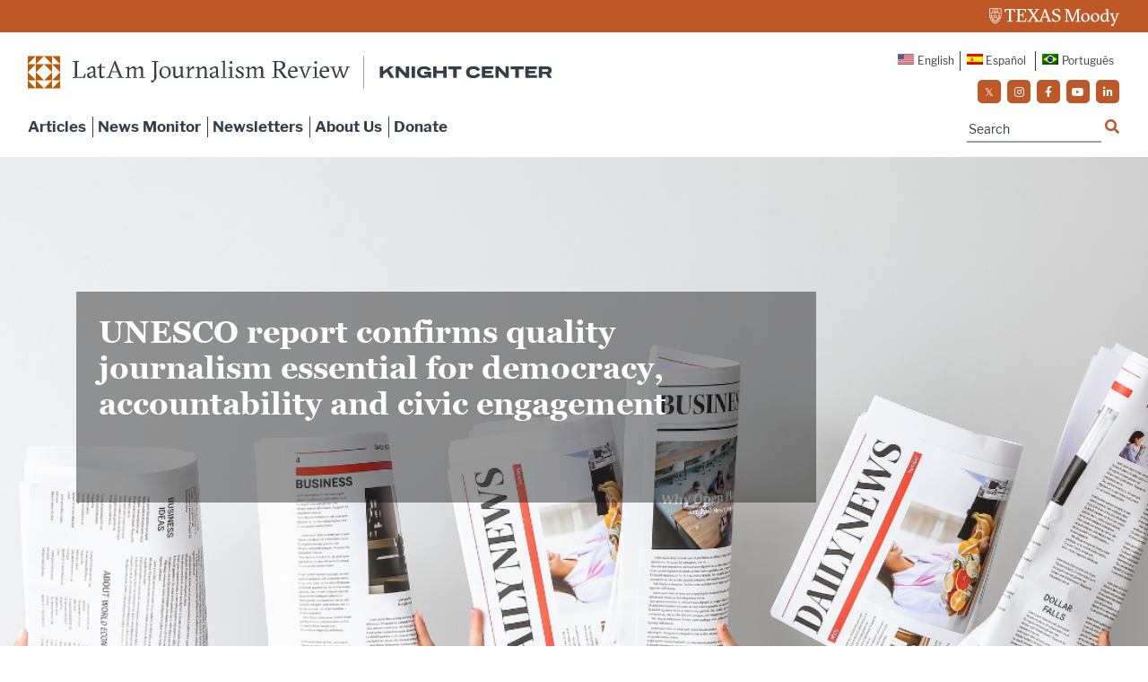

--- FILE ---
content_type: text/html; charset=UTF-8
request_url: https://latamjournalismreview.org/articles/unesco-quality-journalism-democracy-accountability-civic-engagement/
body_size: 68632
content:
<!DOCTYPE html>
<html lang="en">

	<head>
    <meta charset="utf-8"><script type="text/javascript">(window.NREUM||(NREUM={})).init={privacy:{cookies_enabled:true},ajax:{deny_list:["bam.nr-data.net"]},feature_flags:["soft_nav"],distributed_tracing:{enabled:true}};(window.NREUM||(NREUM={})).loader_config={agentID:"1103285879",accountID:"4208703",trustKey:"66686",xpid:"UAQHWVFTCxABVFNRDgkEV1cF",licenseKey:"NRJS-37874275b608be1f270",applicationID:"1023983134",browserID:"1103285879"};;/*! For license information please see nr-loader-spa-1.308.0.min.js.LICENSE.txt */
(()=>{var e,t,r={384:(e,t,r)=>{"use strict";r.d(t,{NT:()=>a,US:()=>u,Zm:()=>o,bQ:()=>d,dV:()=>c,pV:()=>l});var n=r(6154),i=r(1863),s=r(1910);const a={beacon:"bam.nr-data.net",errorBeacon:"bam.nr-data.net"};function o(){return n.gm.NREUM||(n.gm.NREUM={}),void 0===n.gm.newrelic&&(n.gm.newrelic=n.gm.NREUM),n.gm.NREUM}function c(){let e=o();return e.o||(e.o={ST:n.gm.setTimeout,SI:n.gm.setImmediate||n.gm.setInterval,CT:n.gm.clearTimeout,XHR:n.gm.XMLHttpRequest,REQ:n.gm.Request,EV:n.gm.Event,PR:n.gm.Promise,MO:n.gm.MutationObserver,FETCH:n.gm.fetch,WS:n.gm.WebSocket},(0,s.i)(...Object.values(e.o))),e}function d(e,t){let r=o();r.initializedAgents??={},t.initializedAt={ms:(0,i.t)(),date:new Date},r.initializedAgents[e]=t}function u(e,t){o()[e]=t}function l(){return function(){let e=o();const t=e.info||{};e.info={beacon:a.beacon,errorBeacon:a.errorBeacon,...t}}(),function(){let e=o();const t=e.init||{};e.init={...t}}(),c(),function(){let e=o();const t=e.loader_config||{};e.loader_config={...t}}(),o()}},782:(e,t,r)=>{"use strict";r.d(t,{T:()=>n});const n=r(860).K7.pageViewTiming},860:(e,t,r)=>{"use strict";r.d(t,{$J:()=>u,K7:()=>c,P3:()=>d,XX:()=>i,Yy:()=>o,df:()=>s,qY:()=>n,v4:()=>a});const n="events",i="jserrors",s="browser/blobs",a="rum",o="browser/logs",c={ajax:"ajax",genericEvents:"generic_events",jserrors:i,logging:"logging",metrics:"metrics",pageAction:"page_action",pageViewEvent:"page_view_event",pageViewTiming:"page_view_timing",sessionReplay:"session_replay",sessionTrace:"session_trace",softNav:"soft_navigations",spa:"spa"},d={[c.pageViewEvent]:1,[c.pageViewTiming]:2,[c.metrics]:3,[c.jserrors]:4,[c.spa]:5,[c.ajax]:6,[c.sessionTrace]:7,[c.softNav]:8,[c.sessionReplay]:9,[c.logging]:10,[c.genericEvents]:11},u={[c.pageViewEvent]:a,[c.pageViewTiming]:n,[c.ajax]:n,[c.spa]:n,[c.softNav]:n,[c.metrics]:i,[c.jserrors]:i,[c.sessionTrace]:s,[c.sessionReplay]:s,[c.logging]:o,[c.genericEvents]:"ins"}},944:(e,t,r)=>{"use strict";r.d(t,{R:()=>i});var n=r(3241);function i(e,t){"function"==typeof console.debug&&(console.debug("New Relic Warning: https://github.com/newrelic/newrelic-browser-agent/blob/main/docs/warning-codes.md#".concat(e),t),(0,n.W)({agentIdentifier:null,drained:null,type:"data",name:"warn",feature:"warn",data:{code:e,secondary:t}}))}},993:(e,t,r)=>{"use strict";r.d(t,{A$:()=>s,ET:()=>a,TZ:()=>o,p_:()=>i});var n=r(860);const i={ERROR:"ERROR",WARN:"WARN",INFO:"INFO",DEBUG:"DEBUG",TRACE:"TRACE"},s={OFF:0,ERROR:1,WARN:2,INFO:3,DEBUG:4,TRACE:5},a="log",o=n.K7.logging},1541:(e,t,r)=>{"use strict";r.d(t,{U:()=>i,f:()=>n});const n={MFE:"MFE",BA:"BA"};function i(e,t){if(2!==t?.harvestEndpointVersion)return{};const r=t.agentRef.runtime.appMetadata.agents[0].entityGuid;return e?{"source.id":e.id,"source.name":e.name,"source.type":e.type,"parent.id":e.parent?.id||r,"parent.type":e.parent?.type||n.BA}:{"entity.guid":r,appId:t.agentRef.info.applicationID}}},1687:(e,t,r)=>{"use strict";r.d(t,{Ak:()=>d,Ze:()=>h,x3:()=>u});var n=r(3241),i=r(7836),s=r(3606),a=r(860),o=r(2646);const c={};function d(e,t){const r={staged:!1,priority:a.P3[t]||0};l(e),c[e].get(t)||c[e].set(t,r)}function u(e,t){e&&c[e]&&(c[e].get(t)&&c[e].delete(t),p(e,t,!1),c[e].size&&f(e))}function l(e){if(!e)throw new Error("agentIdentifier required");c[e]||(c[e]=new Map)}function h(e="",t="feature",r=!1){if(l(e),!e||!c[e].get(t)||r)return p(e,t);c[e].get(t).staged=!0,f(e)}function f(e){const t=Array.from(c[e]);t.every(([e,t])=>t.staged)&&(t.sort((e,t)=>e[1].priority-t[1].priority),t.forEach(([t])=>{c[e].delete(t),p(e,t)}))}function p(e,t,r=!0){const a=e?i.ee.get(e):i.ee,c=s.i.handlers;if(!a.aborted&&a.backlog&&c){if((0,n.W)({agentIdentifier:e,type:"lifecycle",name:"drain",feature:t}),r){const e=a.backlog[t],r=c[t];if(r){for(let t=0;e&&t<e.length;++t)g(e[t],r);Object.entries(r).forEach(([e,t])=>{Object.values(t||{}).forEach(t=>{t[0]?.on&&t[0]?.context()instanceof o.y&&t[0].on(e,t[1])})})}}a.isolatedBacklog||delete c[t],a.backlog[t]=null,a.emit("drain-"+t,[])}}function g(e,t){var r=e[1];Object.values(t[r]||{}).forEach(t=>{var r=e[0];if(t[0]===r){var n=t[1],i=e[3],s=e[2];n.apply(i,s)}})}},1738:(e,t,r)=>{"use strict";r.d(t,{U:()=>f,Y:()=>h});var n=r(3241),i=r(9908),s=r(1863),a=r(944),o=r(5701),c=r(3969),d=r(8362),u=r(860),l=r(4261);function h(e,t,r,s){const h=s||r;!h||h[e]&&h[e]!==d.d.prototype[e]||(h[e]=function(){(0,i.p)(c.xV,["API/"+e+"/called"],void 0,u.K7.metrics,r.ee),(0,n.W)({agentIdentifier:r.agentIdentifier,drained:!!o.B?.[r.agentIdentifier],type:"data",name:"api",feature:l.Pl+e,data:{}});try{return t.apply(this,arguments)}catch(e){(0,a.R)(23,e)}})}function f(e,t,r,n,a){const o=e.info;null===r?delete o.jsAttributes[t]:o.jsAttributes[t]=r,(a||null===r)&&(0,i.p)(l.Pl+n,[(0,s.t)(),t,r],void 0,"session",e.ee)}},1741:(e,t,r)=>{"use strict";r.d(t,{W:()=>s});var n=r(944),i=r(4261);class s{#e(e,...t){if(this[e]!==s.prototype[e])return this[e](...t);(0,n.R)(35,e)}addPageAction(e,t){return this.#e(i.hG,e,t)}register(e){return this.#e(i.eY,e)}recordCustomEvent(e,t){return this.#e(i.fF,e,t)}setPageViewName(e,t){return this.#e(i.Fw,e,t)}setCustomAttribute(e,t,r){return this.#e(i.cD,e,t,r)}noticeError(e,t){return this.#e(i.o5,e,t)}setUserId(e,t=!1){return this.#e(i.Dl,e,t)}setApplicationVersion(e){return this.#e(i.nb,e)}setErrorHandler(e){return this.#e(i.bt,e)}addRelease(e,t){return this.#e(i.k6,e,t)}log(e,t){return this.#e(i.$9,e,t)}start(){return this.#e(i.d3)}finished(e){return this.#e(i.BL,e)}recordReplay(){return this.#e(i.CH)}pauseReplay(){return this.#e(i.Tb)}addToTrace(e){return this.#e(i.U2,e)}setCurrentRouteName(e){return this.#e(i.PA,e)}interaction(e){return this.#e(i.dT,e)}wrapLogger(e,t,r){return this.#e(i.Wb,e,t,r)}measure(e,t){return this.#e(i.V1,e,t)}consent(e){return this.#e(i.Pv,e)}}},1863:(e,t,r)=>{"use strict";function n(){return Math.floor(performance.now())}r.d(t,{t:()=>n})},1910:(e,t,r)=>{"use strict";r.d(t,{i:()=>s});var n=r(944);const i=new Map;function s(...e){return e.every(e=>{if(i.has(e))return i.get(e);const t="function"==typeof e?e.toString():"",r=t.includes("[native code]"),s=t.includes("nrWrapper");return r||s||(0,n.R)(64,e?.name||t),i.set(e,r),r})}},2555:(e,t,r)=>{"use strict";r.d(t,{D:()=>o,f:()=>a});var n=r(384),i=r(8122);const s={beacon:n.NT.beacon,errorBeacon:n.NT.errorBeacon,licenseKey:void 0,applicationID:void 0,sa:void 0,queueTime:void 0,applicationTime:void 0,ttGuid:void 0,user:void 0,account:void 0,product:void 0,extra:void 0,jsAttributes:{},userAttributes:void 0,atts:void 0,transactionName:void 0,tNamePlain:void 0};function a(e){try{return!!e.licenseKey&&!!e.errorBeacon&&!!e.applicationID}catch(e){return!1}}const o=e=>(0,i.a)(e,s)},2614:(e,t,r)=>{"use strict";r.d(t,{BB:()=>a,H3:()=>n,g:()=>d,iL:()=>c,tS:()=>o,uh:()=>i,wk:()=>s});const n="NRBA",i="SESSION",s=144e5,a=18e5,o={STARTED:"session-started",PAUSE:"session-pause",RESET:"session-reset",RESUME:"session-resume",UPDATE:"session-update"},c={SAME_TAB:"same-tab",CROSS_TAB:"cross-tab"},d={OFF:0,FULL:1,ERROR:2}},2646:(e,t,r)=>{"use strict";r.d(t,{y:()=>n});class n{constructor(e){this.contextId=e}}},2843:(e,t,r)=>{"use strict";r.d(t,{G:()=>s,u:()=>i});var n=r(3878);function i(e,t=!1,r,i){(0,n.DD)("visibilitychange",function(){if(t)return void("hidden"===document.visibilityState&&e());e(document.visibilityState)},r,i)}function s(e,t,r){(0,n.sp)("pagehide",e,t,r)}},3241:(e,t,r)=>{"use strict";r.d(t,{W:()=>s});var n=r(6154);const i="newrelic";function s(e={}){try{n.gm.dispatchEvent(new CustomEvent(i,{detail:e}))}catch(e){}}},3304:(e,t,r)=>{"use strict";r.d(t,{A:()=>s});var n=r(7836);const i=()=>{const e=new WeakSet;return(t,r)=>{if("object"==typeof r&&null!==r){if(e.has(r))return;e.add(r)}return r}};function s(e){try{return JSON.stringify(e,i())??""}catch(e){try{n.ee.emit("internal-error",[e])}catch(e){}return""}}},3333:(e,t,r)=>{"use strict";r.d(t,{$v:()=>u,TZ:()=>n,Xh:()=>c,Zp:()=>i,kd:()=>d,mq:()=>o,nf:()=>a,qN:()=>s});const n=r(860).K7.genericEvents,i=["auxclick","click","copy","keydown","paste","scrollend"],s=["focus","blur"],a=4,o=1e3,c=2e3,d=["PageAction","UserAction","BrowserPerformance"],u={RESOURCES:"experimental.resources",REGISTER:"register"}},3434:(e,t,r)=>{"use strict";r.d(t,{Jt:()=>s,YM:()=>d});var n=r(7836),i=r(5607);const s="nr@original:".concat(i.W),a=50;var o=Object.prototype.hasOwnProperty,c=!1;function d(e,t){return e||(e=n.ee),r.inPlace=function(e,t,n,i,s){n||(n="");const a="-"===n.charAt(0);for(let o=0;o<t.length;o++){const c=t[o],d=e[c];l(d)||(e[c]=r(d,a?c+n:n,i,c,s))}},r.flag=s,r;function r(t,r,n,c,d){return l(t)?t:(r||(r=""),nrWrapper[s]=t,function(e,t,r){if(Object.defineProperty&&Object.keys)try{return Object.keys(e).forEach(function(r){Object.defineProperty(t,r,{get:function(){return e[r]},set:function(t){return e[r]=t,t}})}),t}catch(e){u([e],r)}for(var n in e)o.call(e,n)&&(t[n]=e[n])}(t,nrWrapper,e),nrWrapper);function nrWrapper(){var s,o,l,h;let f;try{o=this,s=[...arguments],l="function"==typeof n?n(s,o):n||{}}catch(t){u([t,"",[s,o,c],l],e)}i(r+"start",[s,o,c],l,d);const p=performance.now();let g;try{return h=t.apply(o,s),g=performance.now(),h}catch(e){throw g=performance.now(),i(r+"err",[s,o,e],l,d),f=e,f}finally{const e=g-p,t={start:p,end:g,duration:e,isLongTask:e>=a,methodName:c,thrownError:f};t.isLongTask&&i("long-task",[t,o],l,d),i(r+"end",[s,o,h],l,d)}}}function i(r,n,i,s){if(!c||t){var a=c;c=!0;try{e.emit(r,n,i,t,s)}catch(t){u([t,r,n,i],e)}c=a}}}function u(e,t){t||(t=n.ee);try{t.emit("internal-error",e)}catch(e){}}function l(e){return!(e&&"function"==typeof e&&e.apply&&!e[s])}},3606:(e,t,r)=>{"use strict";r.d(t,{i:()=>s});var n=r(9908);s.on=a;var i=s.handlers={};function s(e,t,r,s){a(s||n.d,i,e,t,r)}function a(e,t,r,i,s){s||(s="feature"),e||(e=n.d);var a=t[s]=t[s]||{};(a[r]=a[r]||[]).push([e,i])}},3738:(e,t,r)=>{"use strict";r.d(t,{He:()=>i,Kp:()=>o,Lc:()=>d,Rz:()=>u,TZ:()=>n,bD:()=>s,d3:()=>a,jx:()=>l,sl:()=>h,uP:()=>c});const n=r(860).K7.sessionTrace,i="bstResource",s="resource",a="-start",o="-end",c="fn"+a,d="fn"+o,u="pushState",l=1e3,h=3e4},3785:(e,t,r)=>{"use strict";r.d(t,{R:()=>c,b:()=>d});var n=r(9908),i=r(1863),s=r(860),a=r(3969),o=r(993);function c(e,t,r={},c=o.p_.INFO,d=!0,u,l=(0,i.t)()){(0,n.p)(a.xV,["API/logging/".concat(c.toLowerCase(),"/called")],void 0,s.K7.metrics,e),(0,n.p)(o.ET,[l,t,r,c,d,u],void 0,s.K7.logging,e)}function d(e){return"string"==typeof e&&Object.values(o.p_).some(t=>t===e.toUpperCase().trim())}},3878:(e,t,r)=>{"use strict";function n(e,t){return{capture:e,passive:!1,signal:t}}function i(e,t,r=!1,i){window.addEventListener(e,t,n(r,i))}function s(e,t,r=!1,i){document.addEventListener(e,t,n(r,i))}r.d(t,{DD:()=>s,jT:()=>n,sp:()=>i})},3962:(e,t,r)=>{"use strict";r.d(t,{AM:()=>a,O2:()=>l,OV:()=>s,Qu:()=>h,TZ:()=>c,ih:()=>f,pP:()=>o,t1:()=>u,tC:()=>i,wD:()=>d});var n=r(860);const i=["click","keydown","submit"],s="popstate",a="api",o="initialPageLoad",c=n.K7.softNav,d=5e3,u=500,l={INITIAL_PAGE_LOAD:"",ROUTE_CHANGE:1,UNSPECIFIED:2},h={INTERACTION:1,AJAX:2,CUSTOM_END:3,CUSTOM_TRACER:4},f={IP:"in progress",PF:"pending finish",FIN:"finished",CAN:"cancelled"}},3969:(e,t,r)=>{"use strict";r.d(t,{TZ:()=>n,XG:()=>o,rs:()=>i,xV:()=>a,z_:()=>s});const n=r(860).K7.metrics,i="sm",s="cm",a="storeSupportabilityMetrics",o="storeEventMetrics"},4234:(e,t,r)=>{"use strict";r.d(t,{W:()=>s});var n=r(7836),i=r(1687);class s{constructor(e,t){this.agentIdentifier=e,this.ee=n.ee.get(e),this.featureName=t,this.blocked=!1}deregisterDrain(){(0,i.x3)(this.agentIdentifier,this.featureName)}}},4261:(e,t,r)=>{"use strict";r.d(t,{$9:()=>u,BL:()=>c,CH:()=>p,Dl:()=>R,Fw:()=>w,PA:()=>v,Pl:()=>n,Pv:()=>A,Tb:()=>h,U2:()=>a,V1:()=>E,Wb:()=>T,bt:()=>y,cD:()=>b,d3:()=>x,dT:()=>d,eY:()=>g,fF:()=>f,hG:()=>s,hw:()=>i,k6:()=>o,nb:()=>m,o5:()=>l});const n="api-",i=n+"ixn-",s="addPageAction",a="addToTrace",o="addRelease",c="finished",d="interaction",u="log",l="noticeError",h="pauseReplay",f="recordCustomEvent",p="recordReplay",g="register",m="setApplicationVersion",v="setCurrentRouteName",b="setCustomAttribute",y="setErrorHandler",w="setPageViewName",R="setUserId",x="start",T="wrapLogger",E="measure",A="consent"},5205:(e,t,r)=>{"use strict";r.d(t,{j:()=>S});var n=r(384),i=r(1741);var s=r(2555),a=r(3333);const o=e=>{if(!e||"string"!=typeof e)return!1;try{document.createDocumentFragment().querySelector(e)}catch{return!1}return!0};var c=r(2614),d=r(944),u=r(8122);const l="[data-nr-mask]",h=e=>(0,u.a)(e,(()=>{const e={feature_flags:[],experimental:{allow_registered_children:!1,resources:!1},mask_selector:"*",block_selector:"[data-nr-block]",mask_input_options:{color:!1,date:!1,"datetime-local":!1,email:!1,month:!1,number:!1,range:!1,search:!1,tel:!1,text:!1,time:!1,url:!1,week:!1,textarea:!1,select:!1,password:!0}};return{ajax:{deny_list:void 0,block_internal:!0,enabled:!0,autoStart:!0},api:{get allow_registered_children(){return e.feature_flags.includes(a.$v.REGISTER)||e.experimental.allow_registered_children},set allow_registered_children(t){e.experimental.allow_registered_children=t},duplicate_registered_data:!1},browser_consent_mode:{enabled:!1},distributed_tracing:{enabled:void 0,exclude_newrelic_header:void 0,cors_use_newrelic_header:void 0,cors_use_tracecontext_headers:void 0,allowed_origins:void 0},get feature_flags(){return e.feature_flags},set feature_flags(t){e.feature_flags=t},generic_events:{enabled:!0,autoStart:!0},harvest:{interval:30},jserrors:{enabled:!0,autoStart:!0},logging:{enabled:!0,autoStart:!0},metrics:{enabled:!0,autoStart:!0},obfuscate:void 0,page_action:{enabled:!0},page_view_event:{enabled:!0,autoStart:!0},page_view_timing:{enabled:!0,autoStart:!0},performance:{capture_marks:!1,capture_measures:!1,capture_detail:!0,resources:{get enabled(){return e.feature_flags.includes(a.$v.RESOURCES)||e.experimental.resources},set enabled(t){e.experimental.resources=t},asset_types:[],first_party_domains:[],ignore_newrelic:!0}},privacy:{cookies_enabled:!0},proxy:{assets:void 0,beacon:void 0},session:{expiresMs:c.wk,inactiveMs:c.BB},session_replay:{autoStart:!0,enabled:!1,preload:!1,sampling_rate:10,error_sampling_rate:100,collect_fonts:!1,inline_images:!1,fix_stylesheets:!0,mask_all_inputs:!0,get mask_text_selector(){return e.mask_selector},set mask_text_selector(t){o(t)?e.mask_selector="".concat(t,",").concat(l):""===t||null===t?e.mask_selector=l:(0,d.R)(5,t)},get block_class(){return"nr-block"},get ignore_class(){return"nr-ignore"},get mask_text_class(){return"nr-mask"},get block_selector(){return e.block_selector},set block_selector(t){o(t)?e.block_selector+=",".concat(t):""!==t&&(0,d.R)(6,t)},get mask_input_options(){return e.mask_input_options},set mask_input_options(t){t&&"object"==typeof t?e.mask_input_options={...t,password:!0}:(0,d.R)(7,t)}},session_trace:{enabled:!0,autoStart:!0},soft_navigations:{enabled:!0,autoStart:!0},spa:{enabled:!0,autoStart:!0},ssl:void 0,user_actions:{enabled:!0,elementAttributes:["id","className","tagName","type"]}}})());var f=r(6154),p=r(9324);let g=0;const m={buildEnv:p.F3,distMethod:p.Xs,version:p.xv,originTime:f.WN},v={consented:!1},b={appMetadata:{},get consented(){return this.session?.state?.consent||v.consented},set consented(e){v.consented=e},customTransaction:void 0,denyList:void 0,disabled:!1,harvester:void 0,isolatedBacklog:!1,isRecording:!1,loaderType:void 0,maxBytes:3e4,obfuscator:void 0,onerror:void 0,ptid:void 0,releaseIds:{},session:void 0,timeKeeper:void 0,registeredEntities:[],jsAttributesMetadata:{bytes:0},get harvestCount(){return++g}},y=e=>{const t=(0,u.a)(e,b),r=Object.keys(m).reduce((e,t)=>(e[t]={value:m[t],writable:!1,configurable:!0,enumerable:!0},e),{});return Object.defineProperties(t,r)};var w=r(5701);const R=e=>{const t=e.startsWith("http");e+="/",r.p=t?e:"https://"+e};var x=r(7836),T=r(3241);const E={accountID:void 0,trustKey:void 0,agentID:void 0,licenseKey:void 0,applicationID:void 0,xpid:void 0},A=e=>(0,u.a)(e,E),_=new Set;function S(e,t={},r,a){let{init:o,info:c,loader_config:d,runtime:u={},exposed:l=!0}=t;if(!c){const e=(0,n.pV)();o=e.init,c=e.info,d=e.loader_config}e.init=h(o||{}),e.loader_config=A(d||{}),c.jsAttributes??={},f.bv&&(c.jsAttributes.isWorker=!0),e.info=(0,s.D)(c);const p=e.init,g=[c.beacon,c.errorBeacon];_.has(e.agentIdentifier)||(p.proxy.assets&&(R(p.proxy.assets),g.push(p.proxy.assets)),p.proxy.beacon&&g.push(p.proxy.beacon),e.beacons=[...g],function(e){const t=(0,n.pV)();Object.getOwnPropertyNames(i.W.prototype).forEach(r=>{const n=i.W.prototype[r];if("function"!=typeof n||"constructor"===n)return;let s=t[r];e[r]&&!1!==e.exposed&&"micro-agent"!==e.runtime?.loaderType&&(t[r]=(...t)=>{const n=e[r](...t);return s?s(...t):n})})}(e),(0,n.US)("activatedFeatures",w.B)),u.denyList=[...p.ajax.deny_list||[],...p.ajax.block_internal?g:[]],u.ptid=e.agentIdentifier,u.loaderType=r,e.runtime=y(u),_.has(e.agentIdentifier)||(e.ee=x.ee.get(e.agentIdentifier),e.exposed=l,(0,T.W)({agentIdentifier:e.agentIdentifier,drained:!!w.B?.[e.agentIdentifier],type:"lifecycle",name:"initialize",feature:void 0,data:e.config})),_.add(e.agentIdentifier)}},5270:(e,t,r)=>{"use strict";r.d(t,{Aw:()=>a,SR:()=>s,rF:()=>o});var n=r(384),i=r(7767);function s(e){return!!(0,n.dV)().o.MO&&(0,i.V)(e)&&!0===e?.session_trace.enabled}function a(e){return!0===e?.session_replay.preload&&s(e)}function o(e,t){try{if("string"==typeof t?.type){if("password"===t.type.toLowerCase())return"*".repeat(e?.length||0);if(void 0!==t?.dataset?.nrUnmask||t?.classList?.contains("nr-unmask"))return e}}catch(e){}return"string"==typeof e?e.replace(/[\S]/g,"*"):"*".repeat(e?.length||0)}},5289:(e,t,r)=>{"use strict";r.d(t,{GG:()=>a,Qr:()=>c,sB:()=>o});var n=r(3878),i=r(6389);function s(){return"undefined"==typeof document||"complete"===document.readyState}function a(e,t){if(s())return e();const r=(0,i.J)(e),a=setInterval(()=>{s()&&(clearInterval(a),r())},500);(0,n.sp)("load",r,t)}function o(e){if(s())return e();(0,n.DD)("DOMContentLoaded",e)}function c(e){if(s())return e();(0,n.sp)("popstate",e)}},5607:(e,t,r)=>{"use strict";r.d(t,{W:()=>n});const n=(0,r(9566).bz)()},5701:(e,t,r)=>{"use strict";r.d(t,{B:()=>s,t:()=>a});var n=r(3241);const i=new Set,s={};function a(e,t){const r=t.agentIdentifier;s[r]??={},e&&"object"==typeof e&&(i.has(r)||(t.ee.emit("rumresp",[e]),s[r]=e,i.add(r),(0,n.W)({agentIdentifier:r,loaded:!0,drained:!0,type:"lifecycle",name:"load",feature:void 0,data:e})))}},6154:(e,t,r)=>{"use strict";r.d(t,{OF:()=>d,RI:()=>i,WN:()=>h,bv:()=>s,eN:()=>f,gm:()=>a,lR:()=>l,m:()=>c,mw:()=>o,sb:()=>u});var n=r(1863);const i="undefined"!=typeof window&&!!window.document,s="undefined"!=typeof WorkerGlobalScope&&("undefined"!=typeof self&&self instanceof WorkerGlobalScope&&self.navigator instanceof WorkerNavigator||"undefined"!=typeof globalThis&&globalThis instanceof WorkerGlobalScope&&globalThis.navigator instanceof WorkerNavigator),a=i?window:"undefined"!=typeof WorkerGlobalScope&&("undefined"!=typeof self&&self instanceof WorkerGlobalScope&&self||"undefined"!=typeof globalThis&&globalThis instanceof WorkerGlobalScope&&globalThis),o=Boolean("hidden"===a?.document?.visibilityState),c=""+a?.location,d=/iPad|iPhone|iPod/.test(a.navigator?.userAgent),u=d&&"undefined"==typeof SharedWorker,l=(()=>{const e=a.navigator?.userAgent?.match(/Firefox[/\s](\d+\.\d+)/);return Array.isArray(e)&&e.length>=2?+e[1]:0})(),h=Date.now()-(0,n.t)(),f=()=>"undefined"!=typeof PerformanceNavigationTiming&&a?.performance?.getEntriesByType("navigation")?.[0]?.responseStart},6344:(e,t,r)=>{"use strict";r.d(t,{BB:()=>u,Qb:()=>l,TZ:()=>i,Ug:()=>a,Vh:()=>s,_s:()=>o,bc:()=>d,yP:()=>c});var n=r(2614);const i=r(860).K7.sessionReplay,s="errorDuringReplay",a=.12,o={DomContentLoaded:0,Load:1,FullSnapshot:2,IncrementalSnapshot:3,Meta:4,Custom:5},c={[n.g.ERROR]:15e3,[n.g.FULL]:3e5,[n.g.OFF]:0},d={RESET:{message:"Session was reset",sm:"Reset"},IMPORT:{message:"Recorder failed to import",sm:"Import"},TOO_MANY:{message:"429: Too Many Requests",sm:"Too-Many"},TOO_BIG:{message:"Payload was too large",sm:"Too-Big"},CROSS_TAB:{message:"Session Entity was set to OFF on another tab",sm:"Cross-Tab"},ENTITLEMENTS:{message:"Session Replay is not allowed and will not be started",sm:"Entitlement"}},u=5e3,l={API:"api",RESUME:"resume",SWITCH_TO_FULL:"switchToFull",INITIALIZE:"initialize",PRELOAD:"preload"}},6389:(e,t,r)=>{"use strict";function n(e,t=500,r={}){const n=r?.leading||!1;let i;return(...r)=>{n&&void 0===i&&(e.apply(this,r),i=setTimeout(()=>{i=clearTimeout(i)},t)),n||(clearTimeout(i),i=setTimeout(()=>{e.apply(this,r)},t))}}function i(e){let t=!1;return(...r)=>{t||(t=!0,e.apply(this,r))}}r.d(t,{J:()=>i,s:()=>n})},6630:(e,t,r)=>{"use strict";r.d(t,{T:()=>n});const n=r(860).K7.pageViewEvent},6774:(e,t,r)=>{"use strict";r.d(t,{T:()=>n});const n=r(860).K7.jserrors},7295:(e,t,r)=>{"use strict";r.d(t,{Xv:()=>a,gX:()=>i,iW:()=>s});var n=[];function i(e){if(!e||s(e))return!1;if(0===n.length)return!0;if("*"===n[0].hostname)return!1;for(var t=0;t<n.length;t++){var r=n[t];if(r.hostname.test(e.hostname)&&r.pathname.test(e.pathname))return!1}return!0}function s(e){return void 0===e.hostname}function a(e){if(n=[],e&&e.length)for(var t=0;t<e.length;t++){let r=e[t];if(!r)continue;if("*"===r)return void(n=[{hostname:"*"}]);0===r.indexOf("http://")?r=r.substring(7):0===r.indexOf("https://")&&(r=r.substring(8));const i=r.indexOf("/");let s,a;i>0?(s=r.substring(0,i),a=r.substring(i)):(s=r,a="*");let[c]=s.split(":");n.push({hostname:o(c),pathname:o(a,!0)})}}function o(e,t=!1){const r=e.replace(/[.+?^${}()|[\]\\]/g,e=>"\\"+e).replace(/\*/g,".*?");return new RegExp((t?"^":"")+r+"$")}},7485:(e,t,r)=>{"use strict";r.d(t,{D:()=>i});var n=r(6154);function i(e){if(0===(e||"").indexOf("data:"))return{protocol:"data"};try{const t=new URL(e,location.href),r={port:t.port,hostname:t.hostname,pathname:t.pathname,search:t.search,protocol:t.protocol.slice(0,t.protocol.indexOf(":")),sameOrigin:t.protocol===n.gm?.location?.protocol&&t.host===n.gm?.location?.host};return r.port&&""!==r.port||("http:"===t.protocol&&(r.port="80"),"https:"===t.protocol&&(r.port="443")),r.pathname&&""!==r.pathname?r.pathname.startsWith("/")||(r.pathname="/".concat(r.pathname)):r.pathname="/",r}catch(e){return{}}}},7699:(e,t,r)=>{"use strict";r.d(t,{It:()=>s,KC:()=>o,No:()=>i,qh:()=>a});var n=r(860);const i=16e3,s=1e6,a="SESSION_ERROR",o={[n.K7.logging]:!0,[n.K7.genericEvents]:!1,[n.K7.jserrors]:!1,[n.K7.ajax]:!1}},7767:(e,t,r)=>{"use strict";r.d(t,{V:()=>i});var n=r(6154);const i=e=>n.RI&&!0===e?.privacy.cookies_enabled},7836:(e,t,r)=>{"use strict";r.d(t,{P:()=>o,ee:()=>c});var n=r(384),i=r(8990),s=r(2646),a=r(5607);const o="nr@context:".concat(a.W),c=function e(t,r){var n={},a={},u={},l=!1;try{l=16===r.length&&d.initializedAgents?.[r]?.runtime.isolatedBacklog}catch(e){}var h={on:p,addEventListener:p,removeEventListener:function(e,t){var r=n[e];if(!r)return;for(var i=0;i<r.length;i++)r[i]===t&&r.splice(i,1)},emit:function(e,r,n,i,s){!1!==s&&(s=!0);if(c.aborted&&!i)return;t&&s&&t.emit(e,r,n);var o=f(n);g(e).forEach(e=>{e.apply(o,r)});var d=v()[a[e]];d&&d.push([h,e,r,o]);return o},get:m,listeners:g,context:f,buffer:function(e,t){const r=v();if(t=t||"feature",h.aborted)return;Object.entries(e||{}).forEach(([e,n])=>{a[n]=t,t in r||(r[t]=[])})},abort:function(){h._aborted=!0,Object.keys(h.backlog).forEach(e=>{delete h.backlog[e]})},isBuffering:function(e){return!!v()[a[e]]},debugId:r,backlog:l?{}:t&&"object"==typeof t.backlog?t.backlog:{},isolatedBacklog:l};return Object.defineProperty(h,"aborted",{get:()=>{let e=h._aborted||!1;return e||(t&&(e=t.aborted),e)}}),h;function f(e){return e&&e instanceof s.y?e:e?(0,i.I)(e,o,()=>new s.y(o)):new s.y(o)}function p(e,t){n[e]=g(e).concat(t)}function g(e){return n[e]||[]}function m(t){return u[t]=u[t]||e(h,t)}function v(){return h.backlog}}(void 0,"globalEE"),d=(0,n.Zm)();d.ee||(d.ee=c)},8122:(e,t,r)=>{"use strict";r.d(t,{a:()=>i});var n=r(944);function i(e,t){try{if(!e||"object"!=typeof e)return(0,n.R)(3);if(!t||"object"!=typeof t)return(0,n.R)(4);const r=Object.create(Object.getPrototypeOf(t),Object.getOwnPropertyDescriptors(t)),s=0===Object.keys(r).length?e:r;for(let a in s)if(void 0!==e[a])try{if(null===e[a]){r[a]=null;continue}Array.isArray(e[a])&&Array.isArray(t[a])?r[a]=Array.from(new Set([...e[a],...t[a]])):"object"==typeof e[a]&&"object"==typeof t[a]?r[a]=i(e[a],t[a]):r[a]=e[a]}catch(e){r[a]||(0,n.R)(1,e)}return r}catch(e){(0,n.R)(2,e)}}},8139:(e,t,r)=>{"use strict";r.d(t,{u:()=>h});var n=r(7836),i=r(3434),s=r(8990),a=r(6154);const o={},c=a.gm.XMLHttpRequest,d="addEventListener",u="removeEventListener",l="nr@wrapped:".concat(n.P);function h(e){var t=function(e){return(e||n.ee).get("events")}(e);if(o[t.debugId]++)return t;o[t.debugId]=1;var r=(0,i.YM)(t,!0);function h(e){r.inPlace(e,[d,u],"-",p)}function p(e,t){return e[1]}return"getPrototypeOf"in Object&&(a.RI&&f(document,h),c&&f(c.prototype,h),f(a.gm,h)),t.on(d+"-start",function(e,t){var n=e[1];if(null!==n&&("function"==typeof n||"object"==typeof n)&&"newrelic"!==e[0]){var i=(0,s.I)(n,l,function(){var e={object:function(){if("function"!=typeof n.handleEvent)return;return n.handleEvent.apply(n,arguments)},function:n}[typeof n];return e?r(e,"fn-",null,e.name||"anonymous"):n});this.wrapped=e[1]=i}}),t.on(u+"-start",function(e){e[1]=this.wrapped||e[1]}),t}function f(e,t,...r){let n=e;for(;"object"==typeof n&&!Object.prototype.hasOwnProperty.call(n,d);)n=Object.getPrototypeOf(n);n&&t(n,...r)}},8362:(e,t,r)=>{"use strict";r.d(t,{d:()=>s});var n=r(9566),i=r(1741);class s extends i.W{agentIdentifier=(0,n.LA)(16)}},8374:(e,t,r)=>{r.nc=(()=>{try{return document?.currentScript?.nonce}catch(e){}return""})()},8990:(e,t,r)=>{"use strict";r.d(t,{I:()=>i});var n=Object.prototype.hasOwnProperty;function i(e,t,r){if(n.call(e,t))return e[t];var i=r();if(Object.defineProperty&&Object.keys)try{return Object.defineProperty(e,t,{value:i,writable:!0,enumerable:!1}),i}catch(e){}return e[t]=i,i}},9119:(e,t,r)=>{"use strict";r.d(t,{L:()=>s});var n=/([^?#]*)[^#]*(#[^?]*|$).*/,i=/([^?#]*)().*/;function s(e,t){return e?e.replace(t?n:i,"$1$2"):e}},9300:(e,t,r)=>{"use strict";r.d(t,{T:()=>n});const n=r(860).K7.ajax},9324:(e,t,r)=>{"use strict";r.d(t,{AJ:()=>a,F3:()=>i,Xs:()=>s,Yq:()=>o,xv:()=>n});const n="1.308.0",i="PROD",s="CDN",a="@newrelic/rrweb",o="1.0.1"},9566:(e,t,r)=>{"use strict";r.d(t,{LA:()=>o,ZF:()=>c,bz:()=>a,el:()=>d});var n=r(6154);const i="xxxxxxxx-xxxx-4xxx-yxxx-xxxxxxxxxxxx";function s(e,t){return e?15&e[t]:16*Math.random()|0}function a(){const e=n.gm?.crypto||n.gm?.msCrypto;let t,r=0;return e&&e.getRandomValues&&(t=e.getRandomValues(new Uint8Array(30))),i.split("").map(e=>"x"===e?s(t,r++).toString(16):"y"===e?(3&s()|8).toString(16):e).join("")}function o(e){const t=n.gm?.crypto||n.gm?.msCrypto;let r,i=0;t&&t.getRandomValues&&(r=t.getRandomValues(new Uint8Array(e)));const a=[];for(var o=0;o<e;o++)a.push(s(r,i++).toString(16));return a.join("")}function c(){return o(16)}function d(){return o(32)}},9908:(e,t,r)=>{"use strict";r.d(t,{d:()=>n,p:()=>i});var n=r(7836).ee.get("handle");function i(e,t,r,i,s){s?(s.buffer([e],i),s.emit(e,t,r)):(n.buffer([e],i),n.emit(e,t,r))}}},n={};function i(e){var t=n[e];if(void 0!==t)return t.exports;var s=n[e]={exports:{}};return r[e](s,s.exports,i),s.exports}i.m=r,i.d=(e,t)=>{for(var r in t)i.o(t,r)&&!i.o(e,r)&&Object.defineProperty(e,r,{enumerable:!0,get:t[r]})},i.f={},i.e=e=>Promise.all(Object.keys(i.f).reduce((t,r)=>(i.f[r](e,t),t),[])),i.u=e=>({212:"nr-spa-compressor",249:"nr-spa-recorder",478:"nr-spa"}[e]+"-1.308.0.min.js"),i.o=(e,t)=>Object.prototype.hasOwnProperty.call(e,t),e={},t="NRBA-1.308.0.PROD:",i.l=(r,n,s,a)=>{if(e[r])e[r].push(n);else{var o,c;if(void 0!==s)for(var d=document.getElementsByTagName("script"),u=0;u<d.length;u++){var l=d[u];if(l.getAttribute("src")==r||l.getAttribute("data-webpack")==t+s){o=l;break}}if(!o){c=!0;var h={478:"sha512-RSfSVnmHk59T/uIPbdSE0LPeqcEdF4/+XhfJdBuccH5rYMOEZDhFdtnh6X6nJk7hGpzHd9Ujhsy7lZEz/ORYCQ==",249:"sha512-ehJXhmntm85NSqW4MkhfQqmeKFulra3klDyY0OPDUE+sQ3GokHlPh1pmAzuNy//3j4ac6lzIbmXLvGQBMYmrkg==",212:"sha512-B9h4CR46ndKRgMBcK+j67uSR2RCnJfGefU+A7FrgR/k42ovXy5x/MAVFiSvFxuVeEk/pNLgvYGMp1cBSK/G6Fg=="};(o=document.createElement("script")).charset="utf-8",i.nc&&o.setAttribute("nonce",i.nc),o.setAttribute("data-webpack",t+s),o.src=r,0!==o.src.indexOf(window.location.origin+"/")&&(o.crossOrigin="anonymous"),h[a]&&(o.integrity=h[a])}e[r]=[n];var f=(t,n)=>{o.onerror=o.onload=null,clearTimeout(p);var i=e[r];if(delete e[r],o.parentNode&&o.parentNode.removeChild(o),i&&i.forEach(e=>e(n)),t)return t(n)},p=setTimeout(f.bind(null,void 0,{type:"timeout",target:o}),12e4);o.onerror=f.bind(null,o.onerror),o.onload=f.bind(null,o.onload),c&&document.head.appendChild(o)}},i.r=e=>{"undefined"!=typeof Symbol&&Symbol.toStringTag&&Object.defineProperty(e,Symbol.toStringTag,{value:"Module"}),Object.defineProperty(e,"__esModule",{value:!0})},i.p="https://js-agent.newrelic.com/",(()=>{var e={38:0,788:0};i.f.j=(t,r)=>{var n=i.o(e,t)?e[t]:void 0;if(0!==n)if(n)r.push(n[2]);else{var s=new Promise((r,i)=>n=e[t]=[r,i]);r.push(n[2]=s);var a=i.p+i.u(t),o=new Error;i.l(a,r=>{if(i.o(e,t)&&(0!==(n=e[t])&&(e[t]=void 0),n)){var s=r&&("load"===r.type?"missing":r.type),a=r&&r.target&&r.target.src;o.message="Loading chunk "+t+" failed: ("+s+": "+a+")",o.name="ChunkLoadError",o.type=s,o.request=a,n[1](o)}},"chunk-"+t,t)}};var t=(t,r)=>{var n,s,[a,o,c]=r,d=0;if(a.some(t=>0!==e[t])){for(n in o)i.o(o,n)&&(i.m[n]=o[n]);if(c)c(i)}for(t&&t(r);d<a.length;d++)s=a[d],i.o(e,s)&&e[s]&&e[s][0](),e[s]=0},r=self["webpackChunk:NRBA-1.308.0.PROD"]=self["webpackChunk:NRBA-1.308.0.PROD"]||[];r.forEach(t.bind(null,0)),r.push=t.bind(null,r.push.bind(r))})(),(()=>{"use strict";i(8374);var e=i(8362),t=i(860);const r=Object.values(t.K7);var n=i(5205);var s=i(9908),a=i(1863),o=i(4261),c=i(1738);var d=i(1687),u=i(4234),l=i(5289),h=i(6154),f=i(944),p=i(5270),g=i(7767),m=i(6389),v=i(7699);class b extends u.W{constructor(e,t){super(e.agentIdentifier,t),this.agentRef=e,this.abortHandler=void 0,this.featAggregate=void 0,this.loadedSuccessfully=void 0,this.onAggregateImported=new Promise(e=>{this.loadedSuccessfully=e}),this.deferred=Promise.resolve(),!1===e.init[this.featureName].autoStart?this.deferred=new Promise((t,r)=>{this.ee.on("manual-start-all",(0,m.J)(()=>{(0,d.Ak)(e.agentIdentifier,this.featureName),t()}))}):(0,d.Ak)(e.agentIdentifier,t)}importAggregator(e,t,r={}){if(this.featAggregate)return;const n=async()=>{let n;await this.deferred;try{if((0,g.V)(e.init)){const{setupAgentSession:t}=await i.e(478).then(i.bind(i,8766));n=t(e)}}catch(e){(0,f.R)(20,e),this.ee.emit("internal-error",[e]),(0,s.p)(v.qh,[e],void 0,this.featureName,this.ee)}try{if(!this.#t(this.featureName,n,e.init))return(0,d.Ze)(this.agentIdentifier,this.featureName),void this.loadedSuccessfully(!1);const{Aggregate:i}=await t();this.featAggregate=new i(e,r),e.runtime.harvester.initializedAggregates.push(this.featAggregate),this.loadedSuccessfully(!0)}catch(e){(0,f.R)(34,e),this.abortHandler?.(),(0,d.Ze)(this.agentIdentifier,this.featureName,!0),this.loadedSuccessfully(!1),this.ee&&this.ee.abort()}};h.RI?(0,l.GG)(()=>n(),!0):n()}#t(e,r,n){if(this.blocked)return!1;switch(e){case t.K7.sessionReplay:return(0,p.SR)(n)&&!!r;case t.K7.sessionTrace:return!!r;default:return!0}}}var y=i(6630),w=i(2614),R=i(3241);class x extends b{static featureName=y.T;constructor(e){var t;super(e,y.T),this.setupInspectionEvents(e.agentIdentifier),t=e,(0,c.Y)(o.Fw,function(e,r){"string"==typeof e&&("/"!==e.charAt(0)&&(e="/"+e),t.runtime.customTransaction=(r||"http://custom.transaction")+e,(0,s.p)(o.Pl+o.Fw,[(0,a.t)()],void 0,void 0,t.ee))},t),this.importAggregator(e,()=>i.e(478).then(i.bind(i,2467)))}setupInspectionEvents(e){const t=(t,r)=>{t&&(0,R.W)({agentIdentifier:e,timeStamp:t.timeStamp,loaded:"complete"===t.target.readyState,type:"window",name:r,data:t.target.location+""})};(0,l.sB)(e=>{t(e,"DOMContentLoaded")}),(0,l.GG)(e=>{t(e,"load")}),(0,l.Qr)(e=>{t(e,"navigate")}),this.ee.on(w.tS.UPDATE,(t,r)=>{(0,R.W)({agentIdentifier:e,type:"lifecycle",name:"session",data:r})})}}var T=i(384);class E extends e.d{constructor(e){var t;(super(),h.gm)?(this.features={},(0,T.bQ)(this.agentIdentifier,this),this.desiredFeatures=new Set(e.features||[]),this.desiredFeatures.add(x),(0,n.j)(this,e,e.loaderType||"agent"),t=this,(0,c.Y)(o.cD,function(e,r,n=!1){if("string"==typeof e){if(["string","number","boolean"].includes(typeof r)||null===r)return(0,c.U)(t,e,r,o.cD,n);(0,f.R)(40,typeof r)}else(0,f.R)(39,typeof e)},t),function(e){(0,c.Y)(o.Dl,function(t,r=!1){if("string"!=typeof t&&null!==t)return void(0,f.R)(41,typeof t);const n=e.info.jsAttributes["enduser.id"];r&&null!=n&&n!==t?(0,s.p)(o.Pl+"setUserIdAndResetSession",[t],void 0,"session",e.ee):(0,c.U)(e,"enduser.id",t,o.Dl,!0)},e)}(this),function(e){(0,c.Y)(o.nb,function(t){if("string"==typeof t||null===t)return(0,c.U)(e,"application.version",t,o.nb,!1);(0,f.R)(42,typeof t)},e)}(this),function(e){(0,c.Y)(o.d3,function(){e.ee.emit("manual-start-all")},e)}(this),function(e){(0,c.Y)(o.Pv,function(t=!0){if("boolean"==typeof t){if((0,s.p)(o.Pl+o.Pv,[t],void 0,"session",e.ee),e.runtime.consented=t,t){const t=e.features.page_view_event;t.onAggregateImported.then(e=>{const r=t.featAggregate;e&&!r.sentRum&&r.sendRum()})}}else(0,f.R)(65,typeof t)},e)}(this),this.run()):(0,f.R)(21)}get config(){return{info:this.info,init:this.init,loader_config:this.loader_config,runtime:this.runtime}}get api(){return this}run(){try{const e=function(e){const t={};return r.forEach(r=>{t[r]=!!e[r]?.enabled}),t}(this.init),n=[...this.desiredFeatures];n.sort((e,r)=>t.P3[e.featureName]-t.P3[r.featureName]),n.forEach(r=>{if(!e[r.featureName]&&r.featureName!==t.K7.pageViewEvent)return;if(r.featureName===t.K7.spa)return void(0,f.R)(67);const n=function(e){switch(e){case t.K7.ajax:return[t.K7.jserrors];case t.K7.sessionTrace:return[t.K7.ajax,t.K7.pageViewEvent];case t.K7.sessionReplay:return[t.K7.sessionTrace];case t.K7.pageViewTiming:return[t.K7.pageViewEvent];default:return[]}}(r.featureName).filter(e=>!(e in this.features));n.length>0&&(0,f.R)(36,{targetFeature:r.featureName,missingDependencies:n}),this.features[r.featureName]=new r(this)})}catch(e){(0,f.R)(22,e);for(const e in this.features)this.features[e].abortHandler?.();const t=(0,T.Zm)();delete t.initializedAgents[this.agentIdentifier]?.features,delete this.sharedAggregator;return t.ee.get(this.agentIdentifier).abort(),!1}}}var A=i(2843),_=i(782);class S extends b{static featureName=_.T;constructor(e){super(e,_.T),h.RI&&((0,A.u)(()=>(0,s.p)("docHidden",[(0,a.t)()],void 0,_.T,this.ee),!0),(0,A.G)(()=>(0,s.p)("winPagehide",[(0,a.t)()],void 0,_.T,this.ee)),this.importAggregator(e,()=>i.e(478).then(i.bind(i,9917))))}}var O=i(3969);class I extends b{static featureName=O.TZ;constructor(e){super(e,O.TZ),h.RI&&document.addEventListener("securitypolicyviolation",e=>{(0,s.p)(O.xV,["Generic/CSPViolation/Detected"],void 0,this.featureName,this.ee)}),this.importAggregator(e,()=>i.e(478).then(i.bind(i,6555)))}}var N=i(6774),P=i(3878),k=i(3304);class D{constructor(e,t,r,n,i){this.name="UncaughtError",this.message="string"==typeof e?e:(0,k.A)(e),this.sourceURL=t,this.line=r,this.column=n,this.__newrelic=i}}function C(e){return M(e)?e:new D(void 0!==e?.message?e.message:e,e?.filename||e?.sourceURL,e?.lineno||e?.line,e?.colno||e?.col,e?.__newrelic,e?.cause)}function j(e){const t="Unhandled Promise Rejection: ";if(!e?.reason)return;if(M(e.reason)){try{e.reason.message.startsWith(t)||(e.reason.message=t+e.reason.message)}catch(e){}return C(e.reason)}const r=C(e.reason);return(r.message||"").startsWith(t)||(r.message=t+r.message),r}function L(e){if(e.error instanceof SyntaxError&&!/:\d+$/.test(e.error.stack?.trim())){const t=new D(e.message,e.filename,e.lineno,e.colno,e.error.__newrelic,e.cause);return t.name=SyntaxError.name,t}return M(e.error)?e.error:C(e)}function M(e){return e instanceof Error&&!!e.stack}function H(e,r,n,i,o=(0,a.t)()){"string"==typeof e&&(e=new Error(e)),(0,s.p)("err",[e,o,!1,r,n.runtime.isRecording,void 0,i],void 0,t.K7.jserrors,n.ee),(0,s.p)("uaErr",[],void 0,t.K7.genericEvents,n.ee)}var B=i(1541),K=i(993),W=i(3785);function U(e,{customAttributes:t={},level:r=K.p_.INFO}={},n,i,s=(0,a.t)()){(0,W.R)(n.ee,e,t,r,!1,i,s)}function F(e,r,n,i,c=(0,a.t)()){(0,s.p)(o.Pl+o.hG,[c,e,r,i],void 0,t.K7.genericEvents,n.ee)}function V(e,r,n,i,c=(0,a.t)()){const{start:d,end:u,customAttributes:l}=r||{},h={customAttributes:l||{}};if("object"!=typeof h.customAttributes||"string"!=typeof e||0===e.length)return void(0,f.R)(57);const p=(e,t)=>null==e?t:"number"==typeof e?e:e instanceof PerformanceMark?e.startTime:Number.NaN;if(h.start=p(d,0),h.end=p(u,c),Number.isNaN(h.start)||Number.isNaN(h.end))(0,f.R)(57);else{if(h.duration=h.end-h.start,!(h.duration<0))return(0,s.p)(o.Pl+o.V1,[h,e,i],void 0,t.K7.genericEvents,n.ee),h;(0,f.R)(58)}}function G(e,r={},n,i,c=(0,a.t)()){(0,s.p)(o.Pl+o.fF,[c,e,r,i],void 0,t.K7.genericEvents,n.ee)}function z(e){(0,c.Y)(o.eY,function(t){return Y(e,t)},e)}function Y(e,r,n){(0,f.R)(54,"newrelic.register"),r||={},r.type=B.f.MFE,r.licenseKey||=e.info.licenseKey,r.blocked=!1,r.parent=n||{},Array.isArray(r.tags)||(r.tags=[]);const i={};r.tags.forEach(e=>{"name"!==e&&"id"!==e&&(i["source.".concat(e)]=!0)}),r.isolated??=!0;let o=()=>{};const c=e.runtime.registeredEntities;if(!r.isolated){const e=c.find(({metadata:{target:{id:e}}})=>e===r.id&&!r.isolated);if(e)return e}const d=e=>{r.blocked=!0,o=e};function u(e){return"string"==typeof e&&!!e.trim()&&e.trim().length<501||"number"==typeof e}e.init.api.allow_registered_children||d((0,m.J)(()=>(0,f.R)(55))),u(r.id)&&u(r.name)||d((0,m.J)(()=>(0,f.R)(48,r)));const l={addPageAction:(t,n={})=>g(F,[t,{...i,...n},e],r),deregister:()=>{d((0,m.J)(()=>(0,f.R)(68)))},log:(t,n={})=>g(U,[t,{...n,customAttributes:{...i,...n.customAttributes||{}}},e],r),measure:(t,n={})=>g(V,[t,{...n,customAttributes:{...i,...n.customAttributes||{}}},e],r),noticeError:(t,n={})=>g(H,[t,{...i,...n},e],r),register:(t={})=>g(Y,[e,t],l.metadata.target),recordCustomEvent:(t,n={})=>g(G,[t,{...i,...n},e],r),setApplicationVersion:e=>p("application.version",e),setCustomAttribute:(e,t)=>p(e,t),setUserId:e=>p("enduser.id",e),metadata:{customAttributes:i,target:r}},h=()=>(r.blocked&&o(),r.blocked);h()||c.push(l);const p=(e,t)=>{h()||(i[e]=t)},g=(r,n,i)=>{if(h())return;const o=(0,a.t)();(0,s.p)(O.xV,["API/register/".concat(r.name,"/called")],void 0,t.K7.metrics,e.ee);try{if(e.init.api.duplicate_registered_data&&"register"!==r.name){let e=n;if(n[1]instanceof Object){const t={"child.id":i.id,"child.type":i.type};e="customAttributes"in n[1]?[n[0],{...n[1],customAttributes:{...n[1].customAttributes,...t}},...n.slice(2)]:[n[0],{...n[1],...t},...n.slice(2)]}r(...e,void 0,o)}return r(...n,i,o)}catch(e){(0,f.R)(50,e)}};return l}class Z extends b{static featureName=N.T;constructor(e){var t;super(e,N.T),t=e,(0,c.Y)(o.o5,(e,r)=>H(e,r,t),t),function(e){(0,c.Y)(o.bt,function(t){e.runtime.onerror=t},e)}(e),function(e){let t=0;(0,c.Y)(o.k6,function(e,r){++t>10||(this.runtime.releaseIds[e.slice(-200)]=(""+r).slice(-200))},e)}(e),z(e);try{this.removeOnAbort=new AbortController}catch(e){}this.ee.on("internal-error",(t,r)=>{this.abortHandler&&(0,s.p)("ierr",[C(t),(0,a.t)(),!0,{},e.runtime.isRecording,r],void 0,this.featureName,this.ee)}),h.gm.addEventListener("unhandledrejection",t=>{this.abortHandler&&(0,s.p)("err",[j(t),(0,a.t)(),!1,{unhandledPromiseRejection:1},e.runtime.isRecording],void 0,this.featureName,this.ee)},(0,P.jT)(!1,this.removeOnAbort?.signal)),h.gm.addEventListener("error",t=>{this.abortHandler&&(0,s.p)("err",[L(t),(0,a.t)(),!1,{},e.runtime.isRecording],void 0,this.featureName,this.ee)},(0,P.jT)(!1,this.removeOnAbort?.signal)),this.abortHandler=this.#r,this.importAggregator(e,()=>i.e(478).then(i.bind(i,2176)))}#r(){this.removeOnAbort?.abort(),this.abortHandler=void 0}}var q=i(8990);let X=1;function J(e){const t=typeof e;return!e||"object"!==t&&"function"!==t?-1:e===h.gm?0:(0,q.I)(e,"nr@id",function(){return X++})}function Q(e){if("string"==typeof e&&e.length)return e.length;if("object"==typeof e){if("undefined"!=typeof ArrayBuffer&&e instanceof ArrayBuffer&&e.byteLength)return e.byteLength;if("undefined"!=typeof Blob&&e instanceof Blob&&e.size)return e.size;if(!("undefined"!=typeof FormData&&e instanceof FormData))try{return(0,k.A)(e).length}catch(e){return}}}var ee=i(8139),te=i(7836),re=i(3434);const ne={},ie=["open","send"];function se(e){var t=e||te.ee;const r=function(e){return(e||te.ee).get("xhr")}(t);if(void 0===h.gm.XMLHttpRequest)return r;if(ne[r.debugId]++)return r;ne[r.debugId]=1,(0,ee.u)(t);var n=(0,re.YM)(r),i=h.gm.XMLHttpRequest,s=h.gm.MutationObserver,a=h.gm.Promise,o=h.gm.setInterval,c="readystatechange",d=["onload","onerror","onabort","onloadstart","onloadend","onprogress","ontimeout"],u=[],l=h.gm.XMLHttpRequest=function(e){const t=new i(e),s=r.context(t);try{r.emit("new-xhr",[t],s),t.addEventListener(c,(a=s,function(){var e=this;e.readyState>3&&!a.resolved&&(a.resolved=!0,r.emit("xhr-resolved",[],e)),n.inPlace(e,d,"fn-",y)}),(0,P.jT)(!1))}catch(e){(0,f.R)(15,e);try{r.emit("internal-error",[e])}catch(e){}}var a;return t};function p(e,t){n.inPlace(t,["onreadystatechange"],"fn-",y)}if(function(e,t){for(var r in e)t[r]=e[r]}(i,l),l.prototype=i.prototype,n.inPlace(l.prototype,ie,"-xhr-",y),r.on("send-xhr-start",function(e,t){p(e,t),function(e){u.push(e),s&&(g?g.then(b):o?o(b):(m=-m,v.data=m))}(t)}),r.on("open-xhr-start",p),s){var g=a&&a.resolve();if(!o&&!a){var m=1,v=document.createTextNode(m);new s(b).observe(v,{characterData:!0})}}else t.on("fn-end",function(e){e[0]&&e[0].type===c||b()});function b(){for(var e=0;e<u.length;e++)p(0,u[e]);u.length&&(u=[])}function y(e,t){return t}return r}var ae="fetch-",oe=ae+"body-",ce=["arrayBuffer","blob","json","text","formData"],de=h.gm.Request,ue=h.gm.Response,le="prototype";const he={};function fe(e){const t=function(e){return(e||te.ee).get("fetch")}(e);if(!(de&&ue&&h.gm.fetch))return t;if(he[t.debugId]++)return t;function r(e,r,n){var i=e[r];"function"==typeof i&&(e[r]=function(){var e,r=[...arguments],s={};t.emit(n+"before-start",[r],s),s[te.P]&&s[te.P].dt&&(e=s[te.P].dt);var a=i.apply(this,r);return t.emit(n+"start",[r,e],a),a.then(function(e){return t.emit(n+"end",[null,e],a),e},function(e){throw t.emit(n+"end",[e],a),e})})}return he[t.debugId]=1,ce.forEach(e=>{r(de[le],e,oe),r(ue[le],e,oe)}),r(h.gm,"fetch",ae),t.on(ae+"end",function(e,r){var n=this;if(r){var i=r.headers.get("content-length");null!==i&&(n.rxSize=i),t.emit(ae+"done",[null,r],n)}else t.emit(ae+"done",[e],n)}),t}var pe=i(7485),ge=i(9566);class me{constructor(e){this.agentRef=e}generateTracePayload(e){const t=this.agentRef.loader_config;if(!this.shouldGenerateTrace(e)||!t)return null;var r=(t.accountID||"").toString()||null,n=(t.agentID||"").toString()||null,i=(t.trustKey||"").toString()||null;if(!r||!n)return null;var s=(0,ge.ZF)(),a=(0,ge.el)(),o=Date.now(),c={spanId:s,traceId:a,timestamp:o};return(e.sameOrigin||this.isAllowedOrigin(e)&&this.useTraceContextHeadersForCors())&&(c.traceContextParentHeader=this.generateTraceContextParentHeader(s,a),c.traceContextStateHeader=this.generateTraceContextStateHeader(s,o,r,n,i)),(e.sameOrigin&&!this.excludeNewrelicHeader()||!e.sameOrigin&&this.isAllowedOrigin(e)&&this.useNewrelicHeaderForCors())&&(c.newrelicHeader=this.generateTraceHeader(s,a,o,r,n,i)),c}generateTraceContextParentHeader(e,t){return"00-"+t+"-"+e+"-01"}generateTraceContextStateHeader(e,t,r,n,i){return i+"@nr=0-1-"+r+"-"+n+"-"+e+"----"+t}generateTraceHeader(e,t,r,n,i,s){if(!("function"==typeof h.gm?.btoa))return null;var a={v:[0,1],d:{ty:"Browser",ac:n,ap:i,id:e,tr:t,ti:r}};return s&&n!==s&&(a.d.tk=s),btoa((0,k.A)(a))}shouldGenerateTrace(e){return this.agentRef.init?.distributed_tracing?.enabled&&this.isAllowedOrigin(e)}isAllowedOrigin(e){var t=!1;const r=this.agentRef.init?.distributed_tracing;if(e.sameOrigin)t=!0;else if(r?.allowed_origins instanceof Array)for(var n=0;n<r.allowed_origins.length;n++){var i=(0,pe.D)(r.allowed_origins[n]);if(e.hostname===i.hostname&&e.protocol===i.protocol&&e.port===i.port){t=!0;break}}return t}excludeNewrelicHeader(){var e=this.agentRef.init?.distributed_tracing;return!!e&&!!e.exclude_newrelic_header}useNewrelicHeaderForCors(){var e=this.agentRef.init?.distributed_tracing;return!!e&&!1!==e.cors_use_newrelic_header}useTraceContextHeadersForCors(){var e=this.agentRef.init?.distributed_tracing;return!!e&&!!e.cors_use_tracecontext_headers}}var ve=i(9300),be=i(7295);function ye(e){return"string"==typeof e?e:e instanceof(0,T.dV)().o.REQ?e.url:h.gm?.URL&&e instanceof URL?e.href:void 0}var we=["load","error","abort","timeout"],Re=we.length,xe=(0,T.dV)().o.REQ,Te=(0,T.dV)().o.XHR;const Ee="X-NewRelic-App-Data";class Ae extends b{static featureName=ve.T;constructor(e){super(e,ve.T),this.dt=new me(e),this.handler=(e,t,r,n)=>(0,s.p)(e,t,r,n,this.ee);try{const e={xmlhttprequest:"xhr",fetch:"fetch",beacon:"beacon"};h.gm?.performance?.getEntriesByType("resource").forEach(r=>{if(r.initiatorType in e&&0!==r.responseStatus){const n={status:r.responseStatus},i={rxSize:r.transferSize,duration:Math.floor(r.duration),cbTime:0};_e(n,r.name),this.handler("xhr",[n,i,r.startTime,r.responseEnd,e[r.initiatorType]],void 0,t.K7.ajax)}})}catch(e){}fe(this.ee),se(this.ee),function(e,r,n,i){function o(e){var t=this;t.totalCbs=0,t.called=0,t.cbTime=0,t.end=T,t.ended=!1,t.xhrGuids={},t.lastSize=null,t.loadCaptureCalled=!1,t.params=this.params||{},t.metrics=this.metrics||{},t.latestLongtaskEnd=0,e.addEventListener("load",function(r){E(t,e)},(0,P.jT)(!1)),h.lR||e.addEventListener("progress",function(e){t.lastSize=e.loaded},(0,P.jT)(!1))}function c(e){this.params={method:e[0]},_e(this,e[1]),this.metrics={}}function d(t,r){e.loader_config.xpid&&this.sameOrigin&&r.setRequestHeader("X-NewRelic-ID",e.loader_config.xpid);var n=i.generateTracePayload(this.parsedOrigin);if(n){var s=!1;n.newrelicHeader&&(r.setRequestHeader("newrelic",n.newrelicHeader),s=!0),n.traceContextParentHeader&&(r.setRequestHeader("traceparent",n.traceContextParentHeader),n.traceContextStateHeader&&r.setRequestHeader("tracestate",n.traceContextStateHeader),s=!0),s&&(this.dt=n)}}function u(e,t){var n=this.metrics,i=e[0],s=this;if(n&&i){var o=Q(i);o&&(n.txSize=o)}this.startTime=(0,a.t)(),this.body=i,this.listener=function(e){try{"abort"!==e.type||s.loadCaptureCalled||(s.params.aborted=!0),("load"!==e.type||s.called===s.totalCbs&&(s.onloadCalled||"function"!=typeof t.onload)&&"function"==typeof s.end)&&s.end(t)}catch(e){try{r.emit("internal-error",[e])}catch(e){}}};for(var c=0;c<Re;c++)t.addEventListener(we[c],this.listener,(0,P.jT)(!1))}function l(e,t,r){this.cbTime+=e,t?this.onloadCalled=!0:this.called+=1,this.called!==this.totalCbs||!this.onloadCalled&&"function"==typeof r.onload||"function"!=typeof this.end||this.end(r)}function f(e,t){var r=""+J(e)+!!t;this.xhrGuids&&!this.xhrGuids[r]&&(this.xhrGuids[r]=!0,this.totalCbs+=1)}function p(e,t){var r=""+J(e)+!!t;this.xhrGuids&&this.xhrGuids[r]&&(delete this.xhrGuids[r],this.totalCbs-=1)}function g(){this.endTime=(0,a.t)()}function m(e,t){t instanceof Te&&"load"===e[0]&&r.emit("xhr-load-added",[e[1],e[2]],t)}function v(e,t){t instanceof Te&&"load"===e[0]&&r.emit("xhr-load-removed",[e[1],e[2]],t)}function b(e,t,r){t instanceof Te&&("onload"===r&&(this.onload=!0),("load"===(e[0]&&e[0].type)||this.onload)&&(this.xhrCbStart=(0,a.t)()))}function y(e,t){this.xhrCbStart&&r.emit("xhr-cb-time",[(0,a.t)()-this.xhrCbStart,this.onload,t],t)}function w(e){var t,r=e[1]||{};if("string"==typeof e[0]?0===(t=e[0]).length&&h.RI&&(t=""+h.gm.location.href):e[0]&&e[0].url?t=e[0].url:h.gm?.URL&&e[0]&&e[0]instanceof URL?t=e[0].href:"function"==typeof e[0].toString&&(t=e[0].toString()),"string"==typeof t&&0!==t.length){t&&(this.parsedOrigin=(0,pe.D)(t),this.sameOrigin=this.parsedOrigin.sameOrigin);var n=i.generateTracePayload(this.parsedOrigin);if(n&&(n.newrelicHeader||n.traceContextParentHeader))if(e[0]&&e[0].headers)o(e[0].headers,n)&&(this.dt=n);else{var s={};for(var a in r)s[a]=r[a];s.headers=new Headers(r.headers||{}),o(s.headers,n)&&(this.dt=n),e.length>1?e[1]=s:e.push(s)}}function o(e,t){var r=!1;return t.newrelicHeader&&(e.set("newrelic",t.newrelicHeader),r=!0),t.traceContextParentHeader&&(e.set("traceparent",t.traceContextParentHeader),t.traceContextStateHeader&&e.set("tracestate",t.traceContextStateHeader),r=!0),r}}function R(e,t){this.params={},this.metrics={},this.startTime=(0,a.t)(),this.dt=t,e.length>=1&&(this.target=e[0]),e.length>=2&&(this.opts=e[1]);var r=this.opts||{},n=this.target;_e(this,ye(n));var i=(""+(n&&n instanceof xe&&n.method||r.method||"GET")).toUpperCase();this.params.method=i,this.body=r.body,this.txSize=Q(r.body)||0}function x(e,r){if(this.endTime=(0,a.t)(),this.params||(this.params={}),(0,be.iW)(this.params))return;let i;this.params.status=r?r.status:0,"string"==typeof this.rxSize&&this.rxSize.length>0&&(i=+this.rxSize);const s={txSize:this.txSize,rxSize:i,duration:(0,a.t)()-this.startTime};n("xhr",[this.params,s,this.startTime,this.endTime,"fetch"],this,t.K7.ajax)}function T(e){const r=this.params,i=this.metrics;if(!this.ended){this.ended=!0;for(let t=0;t<Re;t++)e.removeEventListener(we[t],this.listener,!1);r.aborted||(0,be.iW)(r)||(i.duration=(0,a.t)()-this.startTime,this.loadCaptureCalled||4!==e.readyState?null==r.status&&(r.status=0):E(this,e),i.cbTime=this.cbTime,n("xhr",[r,i,this.startTime,this.endTime,"xhr"],this,t.K7.ajax))}}function E(e,n){e.params.status=n.status;var i=function(e,t){var r=e.responseType;return"json"===r&&null!==t?t:"arraybuffer"===r||"blob"===r||"json"===r?Q(e.response):"text"===r||""===r||void 0===r?Q(e.responseText):void 0}(n,e.lastSize);if(i&&(e.metrics.rxSize=i),e.sameOrigin&&n.getAllResponseHeaders().indexOf(Ee)>=0){var a=n.getResponseHeader(Ee);a&&((0,s.p)(O.rs,["Ajax/CrossApplicationTracing/Header/Seen"],void 0,t.K7.metrics,r),e.params.cat=a.split(", ").pop())}e.loadCaptureCalled=!0}r.on("new-xhr",o),r.on("open-xhr-start",c),r.on("open-xhr-end",d),r.on("send-xhr-start",u),r.on("xhr-cb-time",l),r.on("xhr-load-added",f),r.on("xhr-load-removed",p),r.on("xhr-resolved",g),r.on("addEventListener-end",m),r.on("removeEventListener-end",v),r.on("fn-end",y),r.on("fetch-before-start",w),r.on("fetch-start",R),r.on("fn-start",b),r.on("fetch-done",x)}(e,this.ee,this.handler,this.dt),this.importAggregator(e,()=>i.e(478).then(i.bind(i,3845)))}}function _e(e,t){var r=(0,pe.D)(t),n=e.params||e;n.hostname=r.hostname,n.port=r.port,n.protocol=r.protocol,n.host=r.hostname+":"+r.port,n.pathname=r.pathname,e.parsedOrigin=r,e.sameOrigin=r.sameOrigin}const Se={},Oe=["pushState","replaceState"];function Ie(e){const t=function(e){return(e||te.ee).get("history")}(e);return!h.RI||Se[t.debugId]++||(Se[t.debugId]=1,(0,re.YM)(t).inPlace(window.history,Oe,"-")),t}var Ne=i(3738);function Pe(e){(0,c.Y)(o.BL,function(r=Date.now()){const n=r-h.WN;n<0&&(0,f.R)(62,r),(0,s.p)(O.XG,[o.BL,{time:n}],void 0,t.K7.metrics,e.ee),e.addToTrace({name:o.BL,start:r,origin:"nr"}),(0,s.p)(o.Pl+o.hG,[n,o.BL],void 0,t.K7.genericEvents,e.ee)},e)}const{He:ke,bD:De,d3:Ce,Kp:je,TZ:Le,Lc:Me,uP:He,Rz:Be}=Ne;class Ke extends b{static featureName=Le;constructor(e){var r;super(e,Le),r=e,(0,c.Y)(o.U2,function(e){if(!(e&&"object"==typeof e&&e.name&&e.start))return;const n={n:e.name,s:e.start-h.WN,e:(e.end||e.start)-h.WN,o:e.origin||"",t:"api"};n.s<0||n.e<0||n.e<n.s?(0,f.R)(61,{start:n.s,end:n.e}):(0,s.p)("bstApi",[n],void 0,t.K7.sessionTrace,r.ee)},r),Pe(e);if(!(0,g.V)(e.init))return void this.deregisterDrain();const n=this.ee;let d;Ie(n),this.eventsEE=(0,ee.u)(n),this.eventsEE.on(He,function(e,t){this.bstStart=(0,a.t)()}),this.eventsEE.on(Me,function(e,r){(0,s.p)("bst",[e[0],r,this.bstStart,(0,a.t)()],void 0,t.K7.sessionTrace,n)}),n.on(Be+Ce,function(e){this.time=(0,a.t)(),this.startPath=location.pathname+location.hash}),n.on(Be+je,function(e){(0,s.p)("bstHist",[location.pathname+location.hash,this.startPath,this.time],void 0,t.K7.sessionTrace,n)});try{d=new PerformanceObserver(e=>{const r=e.getEntries();(0,s.p)(ke,[r],void 0,t.K7.sessionTrace,n)}),d.observe({type:De,buffered:!0})}catch(e){}this.importAggregator(e,()=>i.e(478).then(i.bind(i,6974)),{resourceObserver:d})}}var We=i(6344);class Ue extends b{static featureName=We.TZ;#n;recorder;constructor(e){var r;let n;super(e,We.TZ),r=e,(0,c.Y)(o.CH,function(){(0,s.p)(o.CH,[],void 0,t.K7.sessionReplay,r.ee)},r),function(e){(0,c.Y)(o.Tb,function(){(0,s.p)(o.Tb,[],void 0,t.K7.sessionReplay,e.ee)},e)}(e);try{n=JSON.parse(localStorage.getItem("".concat(w.H3,"_").concat(w.uh)))}catch(e){}(0,p.SR)(e.init)&&this.ee.on(o.CH,()=>this.#i()),this.#s(n)&&this.importRecorder().then(e=>{e.startRecording(We.Qb.PRELOAD,n?.sessionReplayMode)}),this.importAggregator(this.agentRef,()=>i.e(478).then(i.bind(i,6167)),this),this.ee.on("err",e=>{this.blocked||this.agentRef.runtime.isRecording&&(this.errorNoticed=!0,(0,s.p)(We.Vh,[e],void 0,this.featureName,this.ee))})}#s(e){return e&&(e.sessionReplayMode===w.g.FULL||e.sessionReplayMode===w.g.ERROR)||(0,p.Aw)(this.agentRef.init)}importRecorder(){return this.recorder?Promise.resolve(this.recorder):(this.#n??=Promise.all([i.e(478),i.e(249)]).then(i.bind(i,4866)).then(({Recorder:e})=>(this.recorder=new e(this),this.recorder)).catch(e=>{throw this.ee.emit("internal-error",[e]),this.blocked=!0,e}),this.#n)}#i(){this.blocked||(this.featAggregate?this.featAggregate.mode!==w.g.FULL&&this.featAggregate.initializeRecording(w.g.FULL,!0,We.Qb.API):this.importRecorder().then(()=>{this.recorder.startRecording(We.Qb.API,w.g.FULL)}))}}var Fe=i(3962);class Ve extends b{static featureName=Fe.TZ;constructor(e){if(super(e,Fe.TZ),function(e){const r=e.ee.get("tracer");function n(){}(0,c.Y)(o.dT,function(e){return(new n).get("object"==typeof e?e:{})},e);const i=n.prototype={createTracer:function(n,i){var o={},c=this,d="function"==typeof i;return(0,s.p)(O.xV,["API/createTracer/called"],void 0,t.K7.metrics,e.ee),function(){if(r.emit((d?"":"no-")+"fn-start",[(0,a.t)(),c,d],o),d)try{return i.apply(this,arguments)}catch(e){const t="string"==typeof e?new Error(e):e;throw r.emit("fn-err",[arguments,this,t],o),t}finally{r.emit("fn-end",[(0,a.t)()],o)}}}};["actionText","setName","setAttribute","save","ignore","onEnd","getContext","end","get"].forEach(r=>{c.Y.apply(this,[r,function(){return(0,s.p)(o.hw+r,[performance.now(),...arguments],this,t.K7.softNav,e.ee),this},e,i])}),(0,c.Y)(o.PA,function(){(0,s.p)(o.hw+"routeName",[performance.now(),...arguments],void 0,t.K7.softNav,e.ee)},e)}(e),!h.RI||!(0,T.dV)().o.MO)return;const r=Ie(this.ee);try{this.removeOnAbort=new AbortController}catch(e){}Fe.tC.forEach(e=>{(0,P.sp)(e,e=>{l(e)},!0,this.removeOnAbort?.signal)});const n=()=>(0,s.p)("newURL",[(0,a.t)(),""+window.location],void 0,this.featureName,this.ee);r.on("pushState-end",n),r.on("replaceState-end",n),(0,P.sp)(Fe.OV,e=>{l(e),(0,s.p)("newURL",[e.timeStamp,""+window.location],void 0,this.featureName,this.ee)},!0,this.removeOnAbort?.signal);let d=!1;const u=new((0,T.dV)().o.MO)((e,t)=>{d||(d=!0,requestAnimationFrame(()=>{(0,s.p)("newDom",[(0,a.t)()],void 0,this.featureName,this.ee),d=!1}))}),l=(0,m.s)(e=>{"loading"!==document.readyState&&((0,s.p)("newUIEvent",[e],void 0,this.featureName,this.ee),u.observe(document.body,{attributes:!0,childList:!0,subtree:!0,characterData:!0}))},100,{leading:!0});this.abortHandler=function(){this.removeOnAbort?.abort(),u.disconnect(),this.abortHandler=void 0},this.importAggregator(e,()=>i.e(478).then(i.bind(i,4393)),{domObserver:u})}}var Ge=i(3333),ze=i(9119);const Ye={},Ze=new Set;function qe(e){return"string"==typeof e?{type:"string",size:(new TextEncoder).encode(e).length}:e instanceof ArrayBuffer?{type:"ArrayBuffer",size:e.byteLength}:e instanceof Blob?{type:"Blob",size:e.size}:e instanceof DataView?{type:"DataView",size:e.byteLength}:ArrayBuffer.isView(e)?{type:"TypedArray",size:e.byteLength}:{type:"unknown",size:0}}class Xe{constructor(e,t){this.timestamp=(0,a.t)(),this.currentUrl=(0,ze.L)(window.location.href),this.socketId=(0,ge.LA)(8),this.requestedUrl=(0,ze.L)(e),this.requestedProtocols=Array.isArray(t)?t.join(","):t||"",this.openedAt=void 0,this.protocol=void 0,this.extensions=void 0,this.binaryType=void 0,this.messageOrigin=void 0,this.messageCount=0,this.messageBytes=0,this.messageBytesMin=0,this.messageBytesMax=0,this.messageTypes=void 0,this.sendCount=0,this.sendBytes=0,this.sendBytesMin=0,this.sendBytesMax=0,this.sendTypes=void 0,this.closedAt=void 0,this.closeCode=void 0,this.closeReason="unknown",this.closeWasClean=void 0,this.connectedDuration=0,this.hasErrors=void 0}}class $e extends b{static featureName=Ge.TZ;constructor(e){super(e,Ge.TZ);const r=e.init.feature_flags.includes("websockets"),n=[e.init.page_action.enabled,e.init.performance.capture_marks,e.init.performance.capture_measures,e.init.performance.resources.enabled,e.init.user_actions.enabled,r];var d;let u,l;if(d=e,(0,c.Y)(o.hG,(e,t)=>F(e,t,d),d),function(e){(0,c.Y)(o.fF,(t,r)=>G(t,r,e),e)}(e),Pe(e),z(e),function(e){(0,c.Y)(o.V1,(t,r)=>V(t,r,e),e)}(e),r&&(l=function(e){if(!(0,T.dV)().o.WS)return e;const t=e.get("websockets");if(Ye[t.debugId]++)return t;Ye[t.debugId]=1,(0,A.G)(()=>{const e=(0,a.t)();Ze.forEach(r=>{r.nrData.closedAt=e,r.nrData.closeCode=1001,r.nrData.closeReason="Page navigating away",r.nrData.closeWasClean=!1,r.nrData.openedAt&&(r.nrData.connectedDuration=e-r.nrData.openedAt),t.emit("ws",[r.nrData],r)})});class r extends WebSocket{static name="WebSocket";static toString(){return"function WebSocket() { [native code] }"}toString(){return"[object WebSocket]"}get[Symbol.toStringTag](){return r.name}#a(e){(e.__newrelic??={}).socketId=this.nrData.socketId,this.nrData.hasErrors??=!0}constructor(...e){super(...e),this.nrData=new Xe(e[0],e[1]),this.addEventListener("open",()=>{this.nrData.openedAt=(0,a.t)(),["protocol","extensions","binaryType"].forEach(e=>{this.nrData[e]=this[e]}),Ze.add(this)}),this.addEventListener("message",e=>{const{type:t,size:r}=qe(e.data);this.nrData.messageOrigin??=(0,ze.L)(e.origin),this.nrData.messageCount++,this.nrData.messageBytes+=r,this.nrData.messageBytesMin=Math.min(this.nrData.messageBytesMin||1/0,r),this.nrData.messageBytesMax=Math.max(this.nrData.messageBytesMax,r),(this.nrData.messageTypes??"").includes(t)||(this.nrData.messageTypes=this.nrData.messageTypes?"".concat(this.nrData.messageTypes,",").concat(t):t)}),this.addEventListener("close",e=>{this.nrData.closedAt=(0,a.t)(),this.nrData.closeCode=e.code,e.reason&&(this.nrData.closeReason=e.reason),this.nrData.closeWasClean=e.wasClean,this.nrData.connectedDuration=this.nrData.closedAt-this.nrData.openedAt,Ze.delete(this),t.emit("ws",[this.nrData],this)})}addEventListener(e,t,...r){const n=this,i="function"==typeof t?function(...e){try{return t.apply(this,e)}catch(e){throw n.#a(e),e}}:t?.handleEvent?{handleEvent:function(...e){try{return t.handleEvent.apply(t,e)}catch(e){throw n.#a(e),e}}}:t;return super.addEventListener(e,i,...r)}send(e){if(this.readyState===WebSocket.OPEN){const{type:t,size:r}=qe(e);this.nrData.sendCount++,this.nrData.sendBytes+=r,this.nrData.sendBytesMin=Math.min(this.nrData.sendBytesMin||1/0,r),this.nrData.sendBytesMax=Math.max(this.nrData.sendBytesMax,r),(this.nrData.sendTypes??"").includes(t)||(this.nrData.sendTypes=this.nrData.sendTypes?"".concat(this.nrData.sendTypes,",").concat(t):t)}try{return super.send(e)}catch(e){throw this.#a(e),e}}close(...e){try{super.close(...e)}catch(e){throw this.#a(e),e}}}return h.gm.WebSocket=r,t}(this.ee)),h.RI){if(fe(this.ee),se(this.ee),u=Ie(this.ee),e.init.user_actions.enabled){function f(t){const r=(0,pe.D)(t);return e.beacons.includes(r.hostname+":"+r.port)}function p(){u.emit("navChange")}Ge.Zp.forEach(e=>(0,P.sp)(e,e=>(0,s.p)("ua",[e],void 0,this.featureName,this.ee),!0)),Ge.qN.forEach(e=>{const t=(0,m.s)(e=>{(0,s.p)("ua",[e],void 0,this.featureName,this.ee)},500,{leading:!0});(0,P.sp)(e,t)}),h.gm.addEventListener("error",()=>{(0,s.p)("uaErr",[],void 0,t.K7.genericEvents,this.ee)},(0,P.jT)(!1,this.removeOnAbort?.signal)),this.ee.on("open-xhr-start",(e,r)=>{f(e[1])||r.addEventListener("readystatechange",()=>{2===r.readyState&&(0,s.p)("uaXhr",[],void 0,t.K7.genericEvents,this.ee)})}),this.ee.on("fetch-start",e=>{e.length>=1&&!f(ye(e[0]))&&(0,s.p)("uaXhr",[],void 0,t.K7.genericEvents,this.ee)}),u.on("pushState-end",p),u.on("replaceState-end",p),window.addEventListener("hashchange",p,(0,P.jT)(!0,this.removeOnAbort?.signal)),window.addEventListener("popstate",p,(0,P.jT)(!0,this.removeOnAbort?.signal))}if(e.init.performance.resources.enabled&&h.gm.PerformanceObserver?.supportedEntryTypes.includes("resource")){new PerformanceObserver(e=>{e.getEntries().forEach(e=>{(0,s.p)("browserPerformance.resource",[e],void 0,this.featureName,this.ee)})}).observe({type:"resource",buffered:!0})}}r&&l.on("ws",e=>{(0,s.p)("ws-complete",[e],void 0,this.featureName,this.ee)});try{this.removeOnAbort=new AbortController}catch(g){}this.abortHandler=()=>{this.removeOnAbort?.abort(),this.abortHandler=void 0},n.some(e=>e)?this.importAggregator(e,()=>i.e(478).then(i.bind(i,8019))):this.deregisterDrain()}}var Je=i(2646);const Qe=new Map;function et(e,t,r,n,i=!0){if("object"!=typeof t||!t||"string"!=typeof r||!r||"function"!=typeof t[r])return(0,f.R)(29);const s=function(e){return(e||te.ee).get("logger")}(e),a=(0,re.YM)(s),o=new Je.y(te.P);o.level=n.level,o.customAttributes=n.customAttributes,o.autoCaptured=i;const c=t[r]?.[re.Jt]||t[r];return Qe.set(c,o),a.inPlace(t,[r],"wrap-logger-",()=>Qe.get(c)),s}var tt=i(1910);class rt extends b{static featureName=K.TZ;constructor(e){var t;super(e,K.TZ),t=e,(0,c.Y)(o.$9,(e,r)=>U(e,r,t),t),function(e){(0,c.Y)(o.Wb,(t,r,{customAttributes:n={},level:i=K.p_.INFO}={})=>{et(e.ee,t,r,{customAttributes:n,level:i},!1)},e)}(e),z(e);const r=this.ee;["log","error","warn","info","debug","trace"].forEach(e=>{(0,tt.i)(h.gm.console[e]),et(r,h.gm.console,e,{level:"log"===e?"info":e})}),this.ee.on("wrap-logger-end",function([e]){const{level:t,customAttributes:n,autoCaptured:i}=this;(0,W.R)(r,e,n,t,i)}),this.importAggregator(e,()=>i.e(478).then(i.bind(i,5288)))}}new E({features:[Ae,x,S,Ke,Ue,I,Z,$e,rt,Ve],loaderType:"spa"})})()})();</script>
    <meta http-equiv="Content-Type" content="text/html; charset=UTF-8" />
    <meta name="viewport" content="width=device-width, initial-scale=1">
    <meta name="description" content="">
    <meta name="author" content="">

    

    <!-- Bootstrap core CSS -->
    <link href="https://latamjournalismreview.org/wp-content/themes/lajr/vendor/bootstrap/css/bootstrap.min.css" rel="stylesheet">

    <!-- Awesome Fonts old version -->
	<link href="https://latamjournalismreview.org/wp-content/themes/lajr/vendor/font-awesome/css/fontawesome-all.min.css" rel="stylesheet" type="text/css">
  

        <!-- Awesome Fonts new version
<script src="https://kit.fontawesome.com/6c798a8b07.js" crossorigin="anonymous"></script>
-->

	<!-- Custom Font styles -->
    <link href="https://latamjournalismreview.org/wp-content/themes/lajr/css/custom-font.css" rel="stylesheet">

     <link href="https://latamjournalismreview.org/wp-content/themes/lajr/style.css" rel="stylesheet">

<!-- Google Analytics 4 with manual UTM override for Pantheon compatibility -->
<script>
  window.dataLayer = window.dataLayer || [];
  function gtag(){dataLayer.push(arguments);}
</script>
<script async src="https://www.googletagmanager.com/gtag/js?id=G-D6ZPES3CBM"></script>
<script>
  gtag('js', new Date());

  (function () {
    const p = new URLSearchParams(location.search);
    const cfg = { page_location: location.href };

    const map = {
      utm_source:  'campaign_source',
      utm_medium:  'campaign_medium',
      utm_campaign:'campaign_name',
      utm_term:    'campaign_term',
      utm_content: 'campaign_content',
      campaign_id: 'campaign_id'
    };

    Object.keys(map).forEach(k => {
      const v = p.get(k);
      if (v) cfg[map[k]] = v;   // only set if param exists
    });

    gtag('config', 'G-D6ZPES3CBM', cfg);
  })();
</script>
<!-- End Google Analytics -->
     
     <meta name='robots' content='index, follow, max-image-preview:large, max-snippet:-1, max-video-preview:-1' />
	<style>img:is([sizes="auto" i], [sizes^="auto," i]) { contain-intrinsic-size: 3000px 1500px }</style>
	
	<!-- This site is optimized with the Yoast SEO Premium plugin v22.6 (Yoast SEO v26.2) - https://yoast.com/wordpress/plugins/seo/ -->
	<title>UNESCO report confirms quality journalism essential for democracy, accountability and civic engagement - LatAm Journalism Review by the Knight Center</title>
	<meta name="description" content="UNESCO report confirms that quality journalism is necessary for democracy, civic engagement, accountability and efforts against corruption." />
	<link rel="canonical" href="https://latamjournalismreview.org/articles/unesco-quality-journalism-democracy-accountability-civic-engagement/" />
	<meta property="og:locale" content="en_US" />
	<meta property="og:type" content="article" />
	<meta property="og:title" content="UNESCO report confirms quality journalism essential for democracy, accountability and civic engagement" />
	<meta property="og:description" content="UNESCO report confirms that quality journalism is necessary for democracy, civic engagement, accountability and efforts against corruption." />
	<meta property="og:url" content="https://latamjournalismreview.org/articles/unesco-quality-journalism-democracy-accountability-civic-engagement/" />
	<meta property="og:site_name" content="LatAm Journalism Review by the Knight Center" />
	<meta property="article:published_time" content="2024-05-24T20:28:14+00:00" />
	<meta property="article:modified_time" content="2024-05-24T21:08:53+00:00" />
	<meta property="og:image" content="https://latamjournalismreview.org/wp-content/uploads/2024/05/Featured-Democracy-Journalism.png" />
	<meta property="og:image:width" content="507" />
	<meta property="og:image:height" content="340" />
	<meta property="og:image:type" content="image/png" />
	<meta name="author" content="Teresa Mioli" />
	<meta name="twitter:card" content="summary_large_image" />
	<meta name="twitter:creator" content="@TeresaMioli" />
	<meta name="twitter:site" content="@LatAmJournalism" />
	<meta name="twitter:label1" content="Written by" />
	<meta name="twitter:data1" content="Teresa Mioli" />
	<meta name="twitter:label2" content="Est. reading time" />
	<meta name="twitter:data2" content="12 minutes" />
	<script type="application/ld+json" class="yoast-schema-graph">{"@context":"https://schema.org","@graph":[{"@type":"Article","@id":"https://latamjournalismreview.org/articles/unesco-quality-journalism-democracy-accountability-civic-engagement/#article","isPartOf":{"@id":"https://latamjournalismreview.org/articles/unesco-quality-journalism-democracy-accountability-civic-engagement/"},"author":[{"@id":"https://latamjournalismreview.org/#/schema/person/b83a4912f05c8178389e917d8d51de03"}],"headline":"UNESCO report confirms quality journalism essential for democracy, accountability and civic engagement","datePublished":"2024-05-24T20:28:14+00:00","dateModified":"2024-05-24T21:08:53+00:00","mainEntityOfPage":{"@id":"https://latamjournalismreview.org/articles/unesco-quality-journalism-democracy-accountability-civic-engagement/"},"wordCount":2346,"publisher":{"@id":"https://latamjournalismreview.org/#organization"},"image":{"@id":"https://latamjournalismreview.org/articles/unesco-quality-journalism-democracy-accountability-civic-engagement/#primaryimage"},"thumbnailUrl":"https://latamjournalismreview.org/wp-content/uploads/2024/05/Featured-Democracy-Journalism.png","keywords":["Accountability","Corruption","Democracy","Freedom of Expression"],"articleSection":["Academic Research"],"inLanguage":"en-US"},{"@type":"WebPage","@id":"https://latamjournalismreview.org/articles/unesco-quality-journalism-democracy-accountability-civic-engagement/","url":"https://latamjournalismreview.org/articles/unesco-quality-journalism-democracy-accountability-civic-engagement/","name":"UNESCO report confirms quality journalism essential for democracy, accountability and civic engagement - LatAm Journalism Review by the Knight Center","isPartOf":{"@id":"https://latamjournalismreview.org/#website"},"primaryImageOfPage":{"@id":"https://latamjournalismreview.org/articles/unesco-quality-journalism-democracy-accountability-civic-engagement/#primaryimage"},"image":{"@id":"https://latamjournalismreview.org/articles/unesco-quality-journalism-democracy-accountability-civic-engagement/#primaryimage"},"thumbnailUrl":"https://latamjournalismreview.org/wp-content/uploads/2024/05/Featured-Democracy-Journalism.png","datePublished":"2024-05-24T20:28:14+00:00","dateModified":"2024-05-24T21:08:53+00:00","description":"UNESCO report confirms that quality journalism is necessary for democracy, civic engagement, accountability and efforts against corruption.","breadcrumb":{"@id":"https://latamjournalismreview.org/articles/unesco-quality-journalism-democracy-accountability-civic-engagement/#breadcrumb"},"inLanguage":"en-US","potentialAction":[{"@type":"ReadAction","target":["https://latamjournalismreview.org/articles/unesco-quality-journalism-democracy-accountability-civic-engagement/"]}]},{"@type":"ImageObject","inLanguage":"en-US","@id":"https://latamjournalismreview.org/articles/unesco-quality-journalism-democracy-accountability-civic-engagement/#primaryimage","url":"https://latamjournalismreview.org/wp-content/uploads/2024/05/Featured-Democracy-Journalism.png","contentUrl":"https://latamjournalismreview.org/wp-content/uploads/2024/05/Featured-Democracy-Journalism.png","width":507,"height":340,"caption":"hands holding up newspapers"},{"@type":"BreadcrumbList","@id":"https://latamjournalismreview.org/articles/unesco-quality-journalism-democracy-accountability-civic-engagement/#breadcrumb","itemListElement":[{"@type":"ListItem","position":1,"name":"Home","item":"https://latamjournalismreview.org/"},{"@type":"ListItem","position":2,"name":"UNESCO report confirms quality journalism essential for democracy, accountability and civic engagement"}]},{"@type":"WebSite","@id":"https://latamjournalismreview.org/#website","url":"https://latamjournalismreview.org/","name":"LatAm Journalism Review","description":"Digital magazine on journalism in Latin America","publisher":{"@id":"https://latamjournalismreview.org/#organization"},"potentialAction":[{"@type":"SearchAction","target":{"@type":"EntryPoint","urlTemplate":"https://latamjournalismreview.org/?s={search_term_string}"},"query-input":{"@type":"PropertyValueSpecification","valueRequired":true,"valueName":"search_term_string"}}],"inLanguage":"en-US"},{"@type":"Organization","@id":"https://latamjournalismreview.org/#organization","name":"LatAm Journalism Review","url":"https://latamjournalismreview.org/","logo":{"@type":"ImageObject","inLanguage":"en-US","@id":"https://latamjournalismreview.org/#/schema/logo/image/","url":"https://latamjournalismreview.org/wp-content/uploads/2020/05/knight-latAm-review-logo.svg","contentUrl":"https://latamjournalismreview.org/wp-content/uploads/2020/05/knight-latAm-review-logo.svg","width":"1024","height":"1024","caption":"LatAm Journalism Review"},"image":{"@id":"https://latamjournalismreview.org/#/schema/logo/image/"},"sameAs":["https://x.com/LatAmJournalism"]},{"@type":"Person","@id":"https://latamjournalismreview.org/#/schema/person/b83a4912f05c8178389e917d8d51de03","name":"Teresa Mioli","description":"Teresa Mioli is the editorial manager for the Knight Center for Journalism in the Americas. She is interested in press freedom, democratization, and investigative journalism in Latin America and is dedicated to increasing awareness about the importance of independent news media to the health of democracies. She produces journalistic work with the aim of helping people to make informed decisions about their lives and societies and wants to make sure other journalists are able to do the same. She has Bachelors' degrees in Journalism and Plan II Honors (Liberal Arts) and a Master's degree in Latin American Studies, all from the University of Texas at Austin. She started her journalistic career at The Beaumont Enterprise in Southeast Texas where she last worked as a breaking news reporter. ______ Teresa Mioli es la directora editorial del Centro Knight para el Periodismo en las Américas. Es una periodista con interés en la libertad de prensa, la democratización y el periodismo investigativo en América Latina y está dedicada a crear mayor consciencia sobre la importancia de los medios noticiosos independientes para la salud de las democracias. El objetivo de su trabajo periodístico es ayudar las personas para que tomen decisiones informadas sobre sus vidas y sus sociedades, y busca que otros periodistas tengan la posibilidad de hacer lo mismo. Teresa tiene una licenciatura en Periodismo y Artes liberales (Plan II Honors), y una maestría en Estudios Latinoamericanos, todos de la Universidad de Texas en Austin. Empezó su carrera en periodismo en The Beaumont Enterprise al sureste de Texas, en donde recientemente trabajó como reportera de noticias de última hora. Anteriormente ella fue la editora de LatAm Journalism Review del Centro Knight. ______ Teresa Mioli é gerente editorial do Centro Knight para o Jornalismo nas Américas. Ela se interessa por liberdade de imprensa, democratização e jornalismo investigativo na América Latina e se dedica a aumentar a conscientização sobre a importância da mídia independente para a saúde das democracias. Ela produz trabalhos jornalísticos com o objetivo de ajudar as pessoas a tomarem decisões informadas sobre suas vidas e sociedades e deseja garantir que outros jornalistas possam fazer o mesmo. Ela tem bacharelado em jornalismo e artes liberais e um mestrado em Estudos Latino-Americanos, todos pela Universidade do Texas em Austin. Ela começou sua carreira jornalística na The Beaumont Enterprise no sudeste do Texas, onde trabalhou pela última vez como repórter de notícias de última hora.","sameAs":["https://x.com/TeresaMioli"],"url":"https://latamjournalismreview.org/articles/author/teresa-mioli/"}]}</script>
	<!-- / Yoast SEO Premium plugin. -->


<link rel='dns-prefetch' href='//latamjournalismreview.org' />
<link rel='dns-prefetch' href='//cdn.jsdelivr.net' />
<link rel='dns-prefetch' href='//maxcdn.bootstrapcdn.com' />
<script type="text/javascript" id="wpp-js" src="https://latamjournalismreview.org/wp-content/plugins/wordpress-popular-posts/assets/js/wpp.min.js?ver=7.3.6" data-sampling="0" data-sampling-rate="100" data-api-url="https://latamjournalismreview.org/wp-json/wordpress-popular-posts" data-post-id="87636" data-token="a123823ba9" data-lang="0" data-debug="0"></script>
<script type="text/javascript">
/* <![CDATA[ */
window._wpemojiSettings = {"baseUrl":"https:\/\/s.w.org\/images\/core\/emoji\/16.0.1\/72x72\/","ext":".png","svgUrl":"https:\/\/s.w.org\/images\/core\/emoji\/16.0.1\/svg\/","svgExt":".svg","source":{"concatemoji":"https:\/\/latamjournalismreview.org\/wp-includes\/js\/wp-emoji-release.min.js?ver=6.8.3"}};
/*! This file is auto-generated */
!function(s,n){var o,i,e;function c(e){try{var t={supportTests:e,timestamp:(new Date).valueOf()};sessionStorage.setItem(o,JSON.stringify(t))}catch(e){}}function p(e,t,n){e.clearRect(0,0,e.canvas.width,e.canvas.height),e.fillText(t,0,0);var t=new Uint32Array(e.getImageData(0,0,e.canvas.width,e.canvas.height).data),a=(e.clearRect(0,0,e.canvas.width,e.canvas.height),e.fillText(n,0,0),new Uint32Array(e.getImageData(0,0,e.canvas.width,e.canvas.height).data));return t.every(function(e,t){return e===a[t]})}function u(e,t){e.clearRect(0,0,e.canvas.width,e.canvas.height),e.fillText(t,0,0);for(var n=e.getImageData(16,16,1,1),a=0;a<n.data.length;a++)if(0!==n.data[a])return!1;return!0}function f(e,t,n,a){switch(t){case"flag":return n(e,"\ud83c\udff3\ufe0f\u200d\u26a7\ufe0f","\ud83c\udff3\ufe0f\u200b\u26a7\ufe0f")?!1:!n(e,"\ud83c\udde8\ud83c\uddf6","\ud83c\udde8\u200b\ud83c\uddf6")&&!n(e,"\ud83c\udff4\udb40\udc67\udb40\udc62\udb40\udc65\udb40\udc6e\udb40\udc67\udb40\udc7f","\ud83c\udff4\u200b\udb40\udc67\u200b\udb40\udc62\u200b\udb40\udc65\u200b\udb40\udc6e\u200b\udb40\udc67\u200b\udb40\udc7f");case"emoji":return!a(e,"\ud83e\udedf")}return!1}function g(e,t,n,a){var r="undefined"!=typeof WorkerGlobalScope&&self instanceof WorkerGlobalScope?new OffscreenCanvas(300,150):s.createElement("canvas"),o=r.getContext("2d",{willReadFrequently:!0}),i=(o.textBaseline="top",o.font="600 32px Arial",{});return e.forEach(function(e){i[e]=t(o,e,n,a)}),i}function t(e){var t=s.createElement("script");t.src=e,t.defer=!0,s.head.appendChild(t)}"undefined"!=typeof Promise&&(o="wpEmojiSettingsSupports",i=["flag","emoji"],n.supports={everything:!0,everythingExceptFlag:!0},e=new Promise(function(e){s.addEventListener("DOMContentLoaded",e,{once:!0})}),new Promise(function(t){var n=function(){try{var e=JSON.parse(sessionStorage.getItem(o));if("object"==typeof e&&"number"==typeof e.timestamp&&(new Date).valueOf()<e.timestamp+604800&&"object"==typeof e.supportTests)return e.supportTests}catch(e){}return null}();if(!n){if("undefined"!=typeof Worker&&"undefined"!=typeof OffscreenCanvas&&"undefined"!=typeof URL&&URL.createObjectURL&&"undefined"!=typeof Blob)try{var e="postMessage("+g.toString()+"("+[JSON.stringify(i),f.toString(),p.toString(),u.toString()].join(",")+"));",a=new Blob([e],{type:"text/javascript"}),r=new Worker(URL.createObjectURL(a),{name:"wpTestEmojiSupports"});return void(r.onmessage=function(e){c(n=e.data),r.terminate(),t(n)})}catch(e){}c(n=g(i,f,p,u))}t(n)}).then(function(e){for(var t in e)n.supports[t]=e[t],n.supports.everything=n.supports.everything&&n.supports[t],"flag"!==t&&(n.supports.everythingExceptFlag=n.supports.everythingExceptFlag&&n.supports[t]);n.supports.everythingExceptFlag=n.supports.everythingExceptFlag&&!n.supports.flag,n.DOMReady=!1,n.readyCallback=function(){n.DOMReady=!0}}).then(function(){return e}).then(function(){var e;n.supports.everything||(n.readyCallback(),(e=n.source||{}).concatemoji?t(e.concatemoji):e.wpemoji&&e.twemoji&&(t(e.twemoji),t(e.wpemoji)))}))}((window,document),window._wpemojiSettings);
/* ]]> */
</script>
<link rel='stylesheet' id='sbr_styles-css' href='https://latamjournalismreview.org/wp-content/plugins/reviews-feed/assets/css/sbr-styles.min.css?ver=2.1.1' type='text/css' media='all' />
<link rel='stylesheet' id='sbi_styles-css' href='https://latamjournalismreview.org/wp-content/plugins/instagram-feed-pro/css/sbi-styles.min.css?ver=6.3.3' type='text/css' media='all' />
<style id='wp-emoji-styles-inline-css' type='text/css'>

	img.wp-smiley, img.emoji {
		display: inline !important;
		border: none !important;
		box-shadow: none !important;
		height: 1em !important;
		width: 1em !important;
		margin: 0 0.07em !important;
		vertical-align: -0.1em !important;
		background: none !important;
		padding: 0 !important;
	}
</style>
<link rel='stylesheet' id='wp-block-library-css' href='https://latamjournalismreview.org/wp-includes/css/dist/block-library/style.min.css?ver=6.8.3' type='text/css' media='all' />
<style id='classic-theme-styles-inline-css' type='text/css'>
/*! This file is auto-generated */
.wp-block-button__link{color:#fff;background-color:#32373c;border-radius:9999px;box-shadow:none;text-decoration:none;padding:calc(.667em + 2px) calc(1.333em + 2px);font-size:1.125em}.wp-block-file__button{background:#32373c;color:#fff;text-decoration:none}
</style>
<link rel='stylesheet' id='activecampaign-form-block-css' href='https://latamjournalismreview.org/wp-content/plugins/activecampaign-subscription-forms/activecampaign-form-block/build/style-index.css?ver=1768470136' type='text/css' media='all' />
<style id='co-authors-plus-coauthors-style-inline-css' type='text/css'>
.wp-block-co-authors-plus-coauthors.is-layout-flow [class*=wp-block-co-authors-plus]{display:inline}

</style>
<style id='co-authors-plus-avatar-style-inline-css' type='text/css'>
.wp-block-co-authors-plus-avatar :where(img){height:auto;max-width:100%;vertical-align:bottom}.wp-block-co-authors-plus-coauthors.is-layout-flow .wp-block-co-authors-plus-avatar :where(img){vertical-align:middle}.wp-block-co-authors-plus-avatar:is(.alignleft,.alignright){display:table}.wp-block-co-authors-plus-avatar.aligncenter{display:table;margin-inline:auto}

</style>
<style id='co-authors-plus-image-style-inline-css' type='text/css'>
.wp-block-co-authors-plus-image{margin-bottom:0}.wp-block-co-authors-plus-image :where(img){height:auto;max-width:100%;vertical-align:bottom}.wp-block-co-authors-plus-coauthors.is-layout-flow .wp-block-co-authors-plus-image :where(img){vertical-align:middle}.wp-block-co-authors-plus-image:is(.alignfull,.alignwide) :where(img){width:100%}.wp-block-co-authors-plus-image:is(.alignleft,.alignright){display:table}.wp-block-co-authors-plus-image.aligncenter{display:table;margin-inline:auto}

</style>
<link rel='stylesheet' id='wp-components-css' href='https://latamjournalismreview.org/wp-includes/css/dist/components/style.min.css?ver=6.8.3' type='text/css' media='all' />
<link rel='stylesheet' id='wp-preferences-css' href='https://latamjournalismreview.org/wp-includes/css/dist/preferences/style.min.css?ver=6.8.3' type='text/css' media='all' />
<link rel='stylesheet' id='wp-block-editor-css' href='https://latamjournalismreview.org/wp-includes/css/dist/block-editor/style.min.css?ver=6.8.3' type='text/css' media='all' />
<link rel='stylesheet' id='popup-maker-block-library-style-css' href='https://latamjournalismreview.org/wp-content/plugins/popup-maker/dist/packages/block-library-style.css?ver=dbea705cfafe089d65f1' type='text/css' media='all' />
<style id='wppb-edit-profile-style-inline-css' type='text/css'>


</style>
<style id='wppb-login-style-inline-css' type='text/css'>


</style>
<style id='wppb-recover-password-style-inline-css' type='text/css'>


</style>
<style id='wppb-register-style-inline-css' type='text/css'>


</style>
<link rel='stylesheet' id='mpp_gutenberg-css' href='https://latamjournalismreview.org/wp-content/plugins/profile-builder/add-ons-free/user-profile-picture/dist/blocks.style.build.css?ver=2.6.0' type='text/css' media='all' />
<style id='global-styles-inline-css' type='text/css'>
:root{--wp--preset--aspect-ratio--square: 1;--wp--preset--aspect-ratio--4-3: 4/3;--wp--preset--aspect-ratio--3-4: 3/4;--wp--preset--aspect-ratio--3-2: 3/2;--wp--preset--aspect-ratio--2-3: 2/3;--wp--preset--aspect-ratio--16-9: 16/9;--wp--preset--aspect-ratio--9-16: 9/16;--wp--preset--color--black: #000000;--wp--preset--color--cyan-bluish-gray: #abb8c3;--wp--preset--color--white: #ffffff;--wp--preset--color--pale-pink: #f78da7;--wp--preset--color--vivid-red: #cf2e2e;--wp--preset--color--luminous-vivid-orange: #ff6900;--wp--preset--color--luminous-vivid-amber: #fcb900;--wp--preset--color--light-green-cyan: #7bdcb5;--wp--preset--color--vivid-green-cyan: #00d084;--wp--preset--color--pale-cyan-blue: #8ed1fc;--wp--preset--color--vivid-cyan-blue: #0693e3;--wp--preset--color--vivid-purple: #9b51e0;--wp--preset--gradient--vivid-cyan-blue-to-vivid-purple: linear-gradient(135deg,rgba(6,147,227,1) 0%,rgb(155,81,224) 100%);--wp--preset--gradient--light-green-cyan-to-vivid-green-cyan: linear-gradient(135deg,rgb(122,220,180) 0%,rgb(0,208,130) 100%);--wp--preset--gradient--luminous-vivid-amber-to-luminous-vivid-orange: linear-gradient(135deg,rgba(252,185,0,1) 0%,rgba(255,105,0,1) 100%);--wp--preset--gradient--luminous-vivid-orange-to-vivid-red: linear-gradient(135deg,rgba(255,105,0,1) 0%,rgb(207,46,46) 100%);--wp--preset--gradient--very-light-gray-to-cyan-bluish-gray: linear-gradient(135deg,rgb(238,238,238) 0%,rgb(169,184,195) 100%);--wp--preset--gradient--cool-to-warm-spectrum: linear-gradient(135deg,rgb(74,234,220) 0%,rgb(151,120,209) 20%,rgb(207,42,186) 40%,rgb(238,44,130) 60%,rgb(251,105,98) 80%,rgb(254,248,76) 100%);--wp--preset--gradient--blush-light-purple: linear-gradient(135deg,rgb(255,206,236) 0%,rgb(152,150,240) 100%);--wp--preset--gradient--blush-bordeaux: linear-gradient(135deg,rgb(254,205,165) 0%,rgb(254,45,45) 50%,rgb(107,0,62) 100%);--wp--preset--gradient--luminous-dusk: linear-gradient(135deg,rgb(255,203,112) 0%,rgb(199,81,192) 50%,rgb(65,88,208) 100%);--wp--preset--gradient--pale-ocean: linear-gradient(135deg,rgb(255,245,203) 0%,rgb(182,227,212) 50%,rgb(51,167,181) 100%);--wp--preset--gradient--electric-grass: linear-gradient(135deg,rgb(202,248,128) 0%,rgb(113,206,126) 100%);--wp--preset--gradient--midnight: linear-gradient(135deg,rgb(2,3,129) 0%,rgb(40,116,252) 100%);--wp--preset--font-size--small: 13px;--wp--preset--font-size--medium: 20px;--wp--preset--font-size--large: 36px;--wp--preset--font-size--x-large: 42px;--wp--preset--spacing--20: 0.44rem;--wp--preset--spacing--30: 0.67rem;--wp--preset--spacing--40: 1rem;--wp--preset--spacing--50: 1.5rem;--wp--preset--spacing--60: 2.25rem;--wp--preset--spacing--70: 3.38rem;--wp--preset--spacing--80: 5.06rem;--wp--preset--shadow--natural: 6px 6px 9px rgba(0, 0, 0, 0.2);--wp--preset--shadow--deep: 12px 12px 50px rgba(0, 0, 0, 0.4);--wp--preset--shadow--sharp: 6px 6px 0px rgba(0, 0, 0, 0.2);--wp--preset--shadow--outlined: 6px 6px 0px -3px rgba(255, 255, 255, 1), 6px 6px rgba(0, 0, 0, 1);--wp--preset--shadow--crisp: 6px 6px 0px rgba(0, 0, 0, 1);}:where(.is-layout-flex){gap: 0.5em;}:where(.is-layout-grid){gap: 0.5em;}body .is-layout-flex{display: flex;}.is-layout-flex{flex-wrap: wrap;align-items: center;}.is-layout-flex > :is(*, div){margin: 0;}body .is-layout-grid{display: grid;}.is-layout-grid > :is(*, div){margin: 0;}:where(.wp-block-columns.is-layout-flex){gap: 2em;}:where(.wp-block-columns.is-layout-grid){gap: 2em;}:where(.wp-block-post-template.is-layout-flex){gap: 1.25em;}:where(.wp-block-post-template.is-layout-grid){gap: 1.25em;}.has-black-color{color: var(--wp--preset--color--black) !important;}.has-cyan-bluish-gray-color{color: var(--wp--preset--color--cyan-bluish-gray) !important;}.has-white-color{color: var(--wp--preset--color--white) !important;}.has-pale-pink-color{color: var(--wp--preset--color--pale-pink) !important;}.has-vivid-red-color{color: var(--wp--preset--color--vivid-red) !important;}.has-luminous-vivid-orange-color{color: var(--wp--preset--color--luminous-vivid-orange) !important;}.has-luminous-vivid-amber-color{color: var(--wp--preset--color--luminous-vivid-amber) !important;}.has-light-green-cyan-color{color: var(--wp--preset--color--light-green-cyan) !important;}.has-vivid-green-cyan-color{color: var(--wp--preset--color--vivid-green-cyan) !important;}.has-pale-cyan-blue-color{color: var(--wp--preset--color--pale-cyan-blue) !important;}.has-vivid-cyan-blue-color{color: var(--wp--preset--color--vivid-cyan-blue) !important;}.has-vivid-purple-color{color: var(--wp--preset--color--vivid-purple) !important;}.has-black-background-color{background-color: var(--wp--preset--color--black) !important;}.has-cyan-bluish-gray-background-color{background-color: var(--wp--preset--color--cyan-bluish-gray) !important;}.has-white-background-color{background-color: var(--wp--preset--color--white) !important;}.has-pale-pink-background-color{background-color: var(--wp--preset--color--pale-pink) !important;}.has-vivid-red-background-color{background-color: var(--wp--preset--color--vivid-red) !important;}.has-luminous-vivid-orange-background-color{background-color: var(--wp--preset--color--luminous-vivid-orange) !important;}.has-luminous-vivid-amber-background-color{background-color: var(--wp--preset--color--luminous-vivid-amber) !important;}.has-light-green-cyan-background-color{background-color: var(--wp--preset--color--light-green-cyan) !important;}.has-vivid-green-cyan-background-color{background-color: var(--wp--preset--color--vivid-green-cyan) !important;}.has-pale-cyan-blue-background-color{background-color: var(--wp--preset--color--pale-cyan-blue) !important;}.has-vivid-cyan-blue-background-color{background-color: var(--wp--preset--color--vivid-cyan-blue) !important;}.has-vivid-purple-background-color{background-color: var(--wp--preset--color--vivid-purple) !important;}.has-black-border-color{border-color: var(--wp--preset--color--black) !important;}.has-cyan-bluish-gray-border-color{border-color: var(--wp--preset--color--cyan-bluish-gray) !important;}.has-white-border-color{border-color: var(--wp--preset--color--white) !important;}.has-pale-pink-border-color{border-color: var(--wp--preset--color--pale-pink) !important;}.has-vivid-red-border-color{border-color: var(--wp--preset--color--vivid-red) !important;}.has-luminous-vivid-orange-border-color{border-color: var(--wp--preset--color--luminous-vivid-orange) !important;}.has-luminous-vivid-amber-border-color{border-color: var(--wp--preset--color--luminous-vivid-amber) !important;}.has-light-green-cyan-border-color{border-color: var(--wp--preset--color--light-green-cyan) !important;}.has-vivid-green-cyan-border-color{border-color: var(--wp--preset--color--vivid-green-cyan) !important;}.has-pale-cyan-blue-border-color{border-color: var(--wp--preset--color--pale-cyan-blue) !important;}.has-vivid-cyan-blue-border-color{border-color: var(--wp--preset--color--vivid-cyan-blue) !important;}.has-vivid-purple-border-color{border-color: var(--wp--preset--color--vivid-purple) !important;}.has-vivid-cyan-blue-to-vivid-purple-gradient-background{background: var(--wp--preset--gradient--vivid-cyan-blue-to-vivid-purple) !important;}.has-light-green-cyan-to-vivid-green-cyan-gradient-background{background: var(--wp--preset--gradient--light-green-cyan-to-vivid-green-cyan) !important;}.has-luminous-vivid-amber-to-luminous-vivid-orange-gradient-background{background: var(--wp--preset--gradient--luminous-vivid-amber-to-luminous-vivid-orange) !important;}.has-luminous-vivid-orange-to-vivid-red-gradient-background{background: var(--wp--preset--gradient--luminous-vivid-orange-to-vivid-red) !important;}.has-very-light-gray-to-cyan-bluish-gray-gradient-background{background: var(--wp--preset--gradient--very-light-gray-to-cyan-bluish-gray) !important;}.has-cool-to-warm-spectrum-gradient-background{background: var(--wp--preset--gradient--cool-to-warm-spectrum) !important;}.has-blush-light-purple-gradient-background{background: var(--wp--preset--gradient--blush-light-purple) !important;}.has-blush-bordeaux-gradient-background{background: var(--wp--preset--gradient--blush-bordeaux) !important;}.has-luminous-dusk-gradient-background{background: var(--wp--preset--gradient--luminous-dusk) !important;}.has-pale-ocean-gradient-background{background: var(--wp--preset--gradient--pale-ocean) !important;}.has-electric-grass-gradient-background{background: var(--wp--preset--gradient--electric-grass) !important;}.has-midnight-gradient-background{background: var(--wp--preset--gradient--midnight) !important;}.has-small-font-size{font-size: var(--wp--preset--font-size--small) !important;}.has-medium-font-size{font-size: var(--wp--preset--font-size--medium) !important;}.has-large-font-size{font-size: var(--wp--preset--font-size--large) !important;}.has-x-large-font-size{font-size: var(--wp--preset--font-size--x-large) !important;}
:where(.wp-block-post-template.is-layout-flex){gap: 1.25em;}:where(.wp-block-post-template.is-layout-grid){gap: 1.25em;}
:where(.wp-block-columns.is-layout-flex){gap: 2em;}:where(.wp-block-columns.is-layout-grid){gap: 2em;}
:root :where(.wp-block-pullquote){font-size: 1.5em;line-height: 1.6;}
</style>
<link rel='stylesheet' id='wpa-style-css' href='https://latamjournalismreview.org/wp-content/plugins/wp-accessibility/css/wpa-style.css?ver=2.2.6' type='text/css' media='all' />
<style id='wpa-style-inline-css' type='text/css'>
:root { --admin-bar-top : 7px; }
</style>
<link rel='stylesheet' id='ppress-frontend-css' href='https://latamjournalismreview.org/wp-content/plugins/wp-user-avatar/assets/css/frontend.min.css?ver=4.16.6' type='text/css' media='all' />
<link rel='stylesheet' id='ppress-flatpickr-css' href='https://latamjournalismreview.org/wp-content/plugins/wp-user-avatar/assets/flatpickr/flatpickr.min.css?ver=4.16.6' type='text/css' media='all' />
<link rel='stylesheet' id='ppress-select2-css' href='https://latamjournalismreview.org/wp-content/plugins/wp-user-avatar/assets/select2/select2.min.css?ver=6.8.3' type='text/css' media='all' />
<link rel='stylesheet' id='cff-css' href='https://latamjournalismreview.org/wp-content/plugins/custom-facebook-feed/assets/css/cff-style.min.css?ver=4.3.3' type='text/css' media='all' />
<link rel='stylesheet' id='sb-font-awesome-css' href='https://maxcdn.bootstrapcdn.com/font-awesome/4.7.0/css/font-awesome.min.css?ver=6.8.3' type='text/css' media='all' />
<link rel='stylesheet' id='wpml-legacy-horizontal-list-0-css' href='https://latamjournalismreview.org/wp-content/plugins/sitepress-multilingual-cms/templates/language-switchers/legacy-list-horizontal/style.min.css?ver=1' type='text/css' media='all' />
<link rel='stylesheet' id='wpml-menu-item-0-css' href='https://latamjournalismreview.org/wp-content/plugins/sitepress-multilingual-cms/templates/language-switchers/menu-item/style.min.css?ver=1' type='text/css' media='all' />
<link rel='stylesheet' id='wordpress-popular-posts-css-css' href='https://latamjournalismreview.org/wp-content/plugins/wordpress-popular-posts/assets/css/wpp.css?ver=7.3.6' type='text/css' media='all' />
<link rel='stylesheet' id='font-awesome-5-css' href='https://latamjournalismreview.org/wp-content/plugins/bb-plugin/fonts/fontawesome/5.15.4/css/all.min.css?ver=2.8.6.1' type='text/css' media='all' />
<link rel='stylesheet' id='font-awesome-css' href='https://latamjournalismreview.org/wp-content/plugins/bb-plugin/fonts/fontawesome/5.15.4/css/v4-shims.min.css?ver=2.8.6.1' type='text/css' media='all' />
<link rel='stylesheet' id='wp-pagenavi-css' href='https://latamjournalismreview.org/wp-content/plugins/wp-pagenavi/pagenavi-css.css?ver=2.70' type='text/css' media='all' />
<link rel='stylesheet' id='heateor_sss_frontend_css-css' href='https://latamjournalismreview.org/wp-content/plugins/sassy-social-share/public/css/sassy-social-share-public.css?ver=3.3.79' type='text/css' media='all' />
<style id='heateor_sss_frontend_css-inline-css' type='text/css'>
.heateor_sss_button_instagram span.heateor_sss_svg,a.heateor_sss_instagram span.heateor_sss_svg{background:radial-gradient(circle at 30% 107%,#fdf497 0,#fdf497 5%,#fd5949 45%,#d6249f 60%,#285aeb 90%)}div.heateor_sss_horizontal_sharing a.heateor_sss_button_instagram span{background:#be5927!important;}div.heateor_sss_standard_follow_icons_container a.heateor_sss_button_instagram span{background:#be5927}div.heateor_sss_horizontal_sharing a.heateor_sss_button_instagram span:hover{background:#a04400!important;}div.heateor_sss_standard_follow_icons_container a.heateor_sss_button_instagram span:hover{background:#a04400}.heateor_sss_horizontal_sharing .heateor_sss_svg,.heateor_sss_standard_follow_icons_container .heateor_sss_svg{background-color:#be5927!important;background:#be5927!important;color:#fff;border-width:0px;border-style:solid;border-color:transparent}.heateor_sss_horizontal_sharing .heateorSssTCBackground{color:#666}.heateor_sss_horizontal_sharing span.heateor_sss_svg:hover,.heateor_sss_standard_follow_icons_container span.heateor_sss_svg:hover{background-color:#a04400!important;background:#a04400!importantborder-color:transparent;}.heateor_sss_vertical_sharing span.heateor_sss_svg,.heateor_sss_floating_follow_icons_container span.heateor_sss_svg{color:#fff;border-width:0px;border-style:solid;border-color:transparent;}.heateor_sss_vertical_sharing .heateorSssTCBackground{color:#666;}.heateor_sss_vertical_sharing span.heateor_sss_svg:hover,.heateor_sss_floating_follow_icons_container span.heateor_sss_svg:hover{border-color:transparent;}@media screen and (max-width:783px) {.heateor_sss_vertical_sharing{display:none!important}}
</style>
<link rel='stylesheet' id='popup-maker-site-css' href='https://latamjournalismreview.org/wp-content/plugins/popup-maker/dist/assets/site.css?ver=1.21.5' type='text/css' media='all' />
<style id='popup-maker-site-inline-css' type='text/css'>
/* Popup Google Fonts */
@import url('//fonts.googleapis.com/css?family=Montserrat:100');

/* Popup Theme 21011: Light Box */
.pum-theme-21011, .pum-theme-lightbox { background-color: rgba( 255, 255, 255, 0.50 ) } 
.pum-theme-21011 .pum-container, .pum-theme-lightbox .pum-container { padding: 18px; border-radius: 3px; border: 8px solid #ffffff; box-shadow: 0px 0px 30px 0px rgba( 2, 2, 2, 1.00 ); background-color: rgba( 190, 89, 39, 1.00 ) } 
.pum-theme-21011 .pum-title, .pum-theme-lightbox .pum-title { color: #ffffff; text-align: center; text-shadow: 0px 0px 0px rgba( 2, 2, 2, 0.23 ); font-family: inherit; font-weight: 600; font-size: 32px; line-height: 41px } 
.pum-theme-21011 .pum-content, .pum-theme-lightbox .pum-content { color: #ffffff; font-family: inherit; font-weight: 100 } 
.pum-theme-21011 .pum-content + .pum-close, .pum-theme-lightbox .pum-content + .pum-close { position: absolute; height: 26px; width: 26px; left: auto; right: -13px; bottom: auto; top: -13px; padding: 0px; color: #ffffff; font-family: Arial; font-weight: 100; font-size: 24px; line-height: 24px; border: 2px solid #ffffff; border-radius: 26px; box-shadow: 0px 0px 15px 1px rgba( 2, 2, 2, 0.75 ); text-shadow: 0px 0px 0px rgba( 0, 0, 0, 0.23 ); background-color: rgba( 221, 51, 51, 1.00 ) } 

/* Popup Theme 21016: Floating Bar - Soft Blue */
.pum-theme-21016, .pum-theme-floating-bar { background-color: rgba( 255, 255, 255, 1.00 ) } 
.pum-theme-21016 .pum-container, .pum-theme-floating-bar .pum-container { padding: 8px; border-radius: 0px; border: 1px none #000000; box-shadow: 1px 1px 3px 0px rgba( 2, 2, 2, 0.23 ); background-color: rgba( 249, 249, 249, 1.00 ) } 
.pum-theme-21016 .pum-title, .pum-theme-floating-bar .pum-title { color: #505050; text-align: left; text-shadow: 0px 0px 0px rgba( 2, 2, 2, 0.23 ); font-family: inherit; font-weight: 400; font-size: 32px; line-height: 36px } 
.pum-theme-21016 .pum-content, .pum-theme-floating-bar .pum-content { color: #505050; font-family: inherit; font-weight: 400 } 
.pum-theme-21016 .pum-content + .pum-close, .pum-theme-floating-bar .pum-content + .pum-close { position: absolute; height: 18px; width: 18px; left: auto; right: 5px; bottom: auto; top: 50%; padding: 0px; color: #505050; font-family: Sans-Serif; font-weight: 700; font-size: 15px; line-height: 18px; border: 1px solid #505050; border-radius: 15px; box-shadow: 0px 0px 0px 0px rgba( 2, 2, 2, 0.00 ); text-shadow: 0px 0px 0px rgba( 0, 0, 0, 0.00 ); background-color: rgba( 0, 183, 205, 1.00 ); transform: translate(0, -50%) } 

/* Popup Theme 21017: Content Only - For use with page builders or block editor */
.pum-theme-21017, .pum-theme-content-only { background-color: rgba( 255, 255, 255, 1.00 ) } 
.pum-theme-21017 .pum-container, .pum-theme-content-only .pum-container { padding: 0px; border-radius: 0px; border: 1px none #000000; box-shadow: 0px 0px 0px 0px rgba( 2, 2, 2, 0.00 ); background-color: rgba( 249, 249, 249, 1.00 ) } 
.pum-theme-21017 .pum-title, .pum-theme-content-only .pum-title { color: #000000; text-align: left; text-shadow: 0px 0px 0px rgba( 2, 2, 2, 0.23 ); font-family: inherit; font-weight: 400; font-size: 32px; line-height: 36px } 
.pum-theme-21017 .pum-content, .pum-theme-content-only .pum-content { color: #8c8c8c; font-family: inherit; font-weight: 400 } 
.pum-theme-21017 .pum-content + .pum-close, .pum-theme-content-only .pum-content + .pum-close { position: absolute; height: 18px; width: 18px; left: auto; right: 7px; bottom: auto; top: 7px; padding: 0px; color: #000000; font-family: inherit; font-weight: 700; font-size: 20px; line-height: 20px; border: 1px none #ffffff; border-radius: 15px; box-shadow: 0px 0px 0px 0px rgba( 2, 2, 2, 0.00 ); text-shadow: 0px 0px 0px rgba( 0, 0, 0, 0.00 ); background-color: rgba( 0, 183, 205, 1.00 ) } 

/* Popup Theme 21015: Framed Border */
.pum-theme-21015, .pum-theme-framed-border { background-color: rgba( 255, 255, 255, 1.00 ) } 
.pum-theme-21015 .pum-container, .pum-theme-framed-border .pum-container { padding: 18px; border-radius: 0px; border: 20px outset #dd3333; box-shadow: 1px 1px 3px 0px rgba( 2, 2, 2, 0.97 ) inset; background-color: rgba( 249, 249, 249, 1.00 ) } 
.pum-theme-21015 .pum-title, .pum-theme-framed-border .pum-title { color: #000000; text-align: left; text-shadow: 0px 0px 0px rgba( 2, 2, 2, 0.23 ); font-family: inherit; font-weight: 100; font-size: 32px; line-height: 36px } 
.pum-theme-21015 .pum-content, .pum-theme-framed-border .pum-content { color: #2d2d2d; font-family: inherit; font-weight: 100 } 
.pum-theme-21015 .pum-content + .pum-close, .pum-theme-framed-border .pum-content + .pum-close { position: absolute; height: 20px; width: 20px; left: auto; right: -20px; bottom: auto; top: -20px; padding: 0px; color: #ffffff; font-family: Tahoma; font-weight: 700; font-size: 16px; line-height: 18px; border: 1px none #ffffff; border-radius: 0px; box-shadow: 0px 0px 0px 0px rgba( 2, 2, 2, 0.23 ); text-shadow: 0px 0px 0px rgba( 0, 0, 0, 0.23 ); background-color: rgba( 0, 183, 205, 1.00 ) } 

/* Popup Theme 21013: Hello Box */
.pum-theme-21013, .pum-theme-hello-box { background-color: rgba( 255, 255, 255, 1.00 ) } 
.pum-theme-21013 .pum-container, .pum-theme-hello-box .pum-container { padding: 30px; border-radius: 80px; border: 14px solid #81d742; box-shadow: 0px 0px 0px 0px rgba( 2, 2, 2, 0.00 ); background-color: rgba( 249, 249, 249, 1.00 ) } 
.pum-theme-21013 .pum-title, .pum-theme-hello-box .pum-title { color: #2d2d2d; text-align: left; text-shadow: 0px 0px 0px rgba( 2, 2, 2, 0.23 ); font-family: Montserrat; font-weight: 100; font-size: 32px; line-height: 36px } 
.pum-theme-21013 .pum-content, .pum-theme-hello-box .pum-content { color: #2d2d2d; font-family: inherit; font-weight: 100 } 
.pum-theme-21013 .pum-content + .pum-close, .pum-theme-hello-box .pum-content + .pum-close { position: absolute; height: auto; width: auto; left: auto; right: -30px; bottom: auto; top: -30px; padding: 0px; color: #2d2d2d; font-family: Times New Roman; font-weight: 100; font-size: 32px; line-height: 28px; border: 1px none #ffffff; border-radius: 28px; box-shadow: 0px 0px 0px 0px rgba( 2, 2, 2, 0.23 ); text-shadow: 0px 0px 0px rgba( 0, 0, 0, 0.23 ); background-color: rgba( 0, 183, 205, 1.00 ) } 

/* Popup Theme 21014: Cutting Edge */
.pum-theme-21014, .pum-theme-cutting-edge { background-color: rgba( 255, 255, 255, 1.00 ) } 
.pum-theme-21014 .pum-container, .pum-theme-cutting-edge .pum-container { padding: 18px; border-radius: 0px; border: 1px none #000000; box-shadow: 0px 10px 25px 0px rgba( 2, 2, 2, 0.50 ); background-color: rgba( 249, 249, 249, 1.00 ) } 
.pum-theme-21014 .pum-title, .pum-theme-cutting-edge .pum-title { color: #ffffff; text-align: left; text-shadow: 0px 0px 0px rgba( 2, 2, 2, 0.23 ); font-family: Sans-Serif; font-weight: 100; font-size: 26px; line-height: 28px } 
.pum-theme-21014 .pum-content, .pum-theme-cutting-edge .pum-content { color: #ffffff; font-family: inherit; font-weight: 100 } 
.pum-theme-21014 .pum-content + .pum-close, .pum-theme-cutting-edge .pum-content + .pum-close { position: absolute; height: 24px; width: 24px; left: auto; right: 0px; bottom: auto; top: 0px; padding: 0px; color: #1e73be; font-family: Times New Roman; font-weight: 100; font-size: 32px; line-height: 24px; border: 1px none #ffffff; border-radius: 0px; box-shadow: -1px 1px 1px 0px rgba( 2, 2, 2, 0.10 ); text-shadow: -1px 1px 1px rgba( 0, 0, 0, 0.10 ); background-color: rgba( 0, 183, 205, 1.00 ) } 

/* Popup Theme 21012: Enterprise Blue */
.pum-theme-21012, .pum-theme-enterprise-blue { background-color: rgba( 255, 255, 255, 1.00 ) } 
.pum-theme-21012 .pum-container, .pum-theme-enterprise-blue .pum-container { padding: 28px; border-radius: 5px; border: 1px none #000000; box-shadow: 0px 10px 25px 4px rgba( 2, 2, 2, 0.50 ); background-color: rgba( 249, 249, 249, 1.00 ) } 
.pum-theme-21012 .pum-title, .pum-theme-enterprise-blue .pum-title { color: #315b7c; text-align: left; text-shadow: 0px 0px 0px rgba( 2, 2, 2, 0.23 ); font-family: inherit; font-weight: 100; font-size: 34px; line-height: 36px } 
.pum-theme-21012 .pum-content, .pum-theme-enterprise-blue .pum-content { color: #2d2d2d; font-family: inherit; font-weight: 100 } 
.pum-theme-21012 .pum-content + .pum-close, .pum-theme-enterprise-blue .pum-content + .pum-close { position: absolute; height: 28px; width: 28px; left: auto; right: 8px; bottom: auto; top: 8px; padding: 4px; color: #ffffff; font-family: Times New Roman; font-weight: 100; font-size: 20px; line-height: 20px; border: 1px none #ffffff; border-radius: 42px; box-shadow: 0px 0px 0px 0px rgba( 2, 2, 2, 0.23 ); text-shadow: 0px 0px 0px rgba( 0, 0, 0, 0.23 ); background-color: rgba( 0, 183, 205, 1.00 ) } 

/* Popup Theme 21010: Default Theme */
.pum-theme-21010, .pum-theme-default-theme { background-color: rgba( 255, 255, 255, 1.00 ) } 
.pum-theme-21010 .pum-container, .pum-theme-default-theme .pum-container { padding: 18px; border-radius: 0px; border: 1px none #000000; box-shadow: 1px 1px 3px 0px rgba( 2, 2, 2, 0.23 ); background-color: rgba( 249, 249, 249, 1.00 ) } 
.pum-theme-21010 .pum-title, .pum-theme-default-theme .pum-title { color: #000000; text-align: left; text-shadow: 0px 0px 0px rgba( 2, 2, 2, 0.23 ); font-family: inherit; font-weight: 400; font-size: 32px; font-style: normal; line-height: 36px } 
.pum-theme-21010 .pum-content, .pum-theme-default-theme .pum-content { color: #8c8c8c; font-family: inherit; font-weight: 400; font-style: inherit } 
.pum-theme-21010 .pum-content + .pum-close, .pum-theme-default-theme .pum-content + .pum-close { position: absolute; height: auto; width: auto; left: auto; right: 0px; bottom: auto; top: 0px; padding: 8px; color: #ffffff; font-family: inherit; font-weight: 400; font-size: 12px; font-style: inherit; line-height: 36px; border: 1px none #ffffff; border-radius: 0px; box-shadow: 1px 1px 3px 0px rgba( 2, 2, 2, 0.23 ); text-shadow: 0px 0px 0px rgba( 0, 0, 0, 0.23 ); background-color: rgba( 0, 183, 205, 1.00 ) } 

#pum-21029 {z-index: 1999999999}

</style>
<link rel='stylesheet' id='forget-about-shortcode-buttons-css' href='https://latamjournalismreview.org/wp-content/plugins/forget-about-shortcode-buttons/public/css/button-styles.css?ver=2.1.3' type='text/css' media='all' />
<link rel='stylesheet' id='wppb_stylesheet-css' href='https://latamjournalismreview.org/wp-content/plugins/profile-builder/assets/css/style-front-end.css?ver=3.14.7' type='text/css' media='all' />
<script type="text/javascript" src="https://latamjournalismreview.org/wp-includes/js/jquery/jquery.min.js?ver=3.7.1" id="jquery-core-js"></script>
<script type="text/javascript" src="https://latamjournalismreview.org/wp-includes/js/jquery/jquery-migrate.min.js?ver=3.4.1" id="jquery-migrate-js"></script>
<script type="text/javascript" src="https://latamjournalismreview.org/wp-content/plugins/wp-user-avatar/assets/flatpickr/flatpickr.min.js?ver=4.16.6" id="ppress-flatpickr-js"></script>
<script type="text/javascript" src="https://latamjournalismreview.org/wp-content/plugins/wp-user-avatar/assets/select2/select2.min.js?ver=4.16.6" id="ppress-select2-js"></script>
<link rel="https://api.w.org/" href="https://latamjournalismreview.org/wp-json/" /><link rel="alternate" title="JSON" type="application/json" href="https://latamjournalismreview.org/wp-json/wp/v2/posts/87636" /><link rel="EditURI" type="application/rsd+xml" title="RSD" href="https://latamjournalismreview.org/xmlrpc.php?rsd" />
<meta name="generator" content="WordPress 6.8.3" />
<link rel='shortlink' href='https://latamjournalismreview.org/?p=87636' />
<link rel="alternate" title="oEmbed (JSON)" type="application/json+oembed" href="https://latamjournalismreview.org/wp-json/oembed/1.0/embed?url=https%3A%2F%2Flatamjournalismreview.org%2Farticles%2Funesco-quality-journalism-democracy-accountability-civic-engagement%2F" />
<link rel="alternate" title="oEmbed (XML)" type="text/xml+oembed" href="https://latamjournalismreview.org/wp-json/oembed/1.0/embed?url=https%3A%2F%2Flatamjournalismreview.org%2Farticles%2Funesco-quality-journalism-democracy-accountability-civic-engagement%2F&#038;format=xml" />
<meta name="generator" content="WPML ver:4.7.6 stt:1,42,2;" />
<script type="text/javascript">//<![CDATA[
  function external_links_in_new_windows_loop() {
    if (!document.links) {
      document.links = document.getElementsByTagName('a');
    }
    var change_link = false;
    var force = '';
    var ignore = '';

    for (var t=0; t<document.links.length; t++) {
      var all_links = document.links[t];
      change_link = false;
      
      if(document.links[t].hasAttribute('onClick') == false) {
        // forced if the address starts with http (or also https), but does not link to the current domain
        if(all_links.href.search(/^http/) != -1 && all_links.href.search('latamjournalismreview.org') == -1 && all_links.href.search(/^#/) == -1) {
          // console.log('Changed ' + all_links.href);
          change_link = true;
        }
          
        if(force != '' && all_links.href.search(force) != -1) {
          // forced
          // console.log('force ' + all_links.href);
          change_link = true;
        }
        
        if(ignore != '' && all_links.href.search(ignore) != -1) {
          // console.log('ignore ' + all_links.href);
          // ignored
          change_link = false;
        }

        if(change_link == true) {
          // console.log('Changed ' + all_links.href);
          document.links[t].setAttribute('onClick', 'javascript:window.open(\'' + all_links.href.replace(/'/g, '') + '\', \'_blank\', \'noopener\'); return false;');
          document.links[t].removeAttribute('target');
        }
      }
    }
  }
  
  // Load
  function external_links_in_new_windows_load(func)
  {  
    var oldonload = window.onload;
    if (typeof window.onload != 'function'){
      window.onload = func;
    } else {
      window.onload = function(){
        oldonload();
        func();
      }
    }
  }

  external_links_in_new_windows_load(external_links_in_new_windows_loop);
  //]]></script>

            <style id="wpp-loading-animation-styles">@-webkit-keyframes bgslide{from{background-position-x:0}to{background-position-x:-200%}}@keyframes bgslide{from{background-position-x:0}to{background-position-x:-200%}}.wpp-widget-block-placeholder,.wpp-shortcode-placeholder{margin:0 auto;width:60px;height:3px;background:#dd3737;background:linear-gradient(90deg,#dd3737 0%,#571313 10%,#dd3737 100%);background-size:200% auto;border-radius:3px;-webkit-animation:bgslide 1s infinite linear;animation:bgslide 1s infinite linear}</style>
            <link rel="icon" href="https://latamjournalismreview.org/wp-content/uploads/2020/05/knightcentericon.png" sizes="32x32" />
<link rel="icon" href="https://latamjournalismreview.org/wp-content/uploads/2020/05/knightcentericon.png" sizes="192x192" />
<link rel="apple-touch-icon" href="https://latamjournalismreview.org/wp-content/uploads/2020/05/knightcentericon.png" />
<meta name="msapplication-TileImage" content="https://latamjournalismreview.org/wp-content/uploads/2020/05/knightcentericon.png" />
		<style type="text/css" id="wp-custom-css">
			button.pum-close {
	width: 36px !important;
	height: 36px !important;
	font-size: 36px !important;
}		</style>
		
	 <!-- Meta Pixel Code -->
<script>
!function(f,b,e,v,n,t,s)
{if(f.fbq)return;n=f.fbq=function(){n.callMethod?
n.callMethod.apply(n,arguments):n.queue.push(arguments)};
if(!f._fbq)f._fbq=n;n.push=n;n.loaded=!0;n.version='2.0';
n.queue=[];t=b.createElement(e);t.async=!0;
t.src=v;s=b.getElementsByTagName(e)[0];
s.parentNode.insertBefore(t,s)}(window, document,'script',
'https://connect.facebook.net/en_US/fbevents.js');
fbq('init', '1037831224060673');
fbq('init', '172351866502379');
fbq('track', 'PageView');
</script>
<noscript><img height="1" width="1" style="display:none"
src="https://www.facebook.com/tr?id=1037831224060673&ev=PageView&noscript=1"
/></noscript>
<!-- End Meta Pixel Code -->

	</head>

		<body class="wp-singular post-template-default single single-post postid-87636 single-format-standard wp-theme-lajr fl-builder-2-8-6-1">

		<!-- Header-Section -->
		<header class="fixed-top-header">		
		<div class="header-bg-top">
		<div class="container-fluid">
		<div class="row">
		 <div class="col-lg-12">
		  <a href="https://moody.utexas.edu/" target="_blank"><img src="https://latamjournalismreview.org/wp-content/themes/lajr/img/texas-moody-logo.svg" style="width:145px; height:20px;" alt="texas-moody"></a>
		 </div> 
		 </div>		 
		 </div>
		</div>
		 
		 
		 <!-- Top navigation -->
		   <nav class="navbar navbar-expand-lg navbar-dark">
			<div class="container-fluid">
            <!-- Brand -->
            <a class="navbar-brand" href="https://latamjournalismreview.org">
			<img src="https://latamjournalismreview.org/wp-content/themes/lajr/img/knight-latAm-review-logo.svg" class="header-logo" alt="knight-latAm-review-logo">
			</a>
  
			  <!-- Toggler/collapsibe Button -->
			  <button class="navbar-toggler collapsed" type="button" data-toggle="collapse" data-target="#collapsibleNavbar" aria-controls="navbarsExampleDefault" aria-expanded="false" aria-label="Toggle navigation">
			  <span class="icon-bar top-bar"></span>
			  <span class="icon-bar middle-bar"></span>
			  <span class="icon-bar bottom-bar"></span>				
			</button>

            <!-- Navbar links -->
            <div class="collapse navbar-collapse animate slideIn flex-column" id="collapsibleNavbar">
			
			<ul class="header-navbar-link list-unstyled language-menu"><li id="menu-item-wpml-ls-19-en" class="menu-item wpml-ls-slot-19 wpml-ls-item wpml-ls-item-en wpml-ls-current-language wpml-ls-menu-item wpml-ls-first-item menu-item-type-wpml_ls_menu_item menu-item-object-wpml_ls_menu_item menu-item-wpml-ls-19-en"><a href="https://latamjournalismreview.org/articles/unesco-quality-journalism-democracy-accountability-civic-engagement/" title="Switch to English"><img
            class="wpml-ls-flag"
            src="https://latamjournalismreview.org/wp-content/uploads/flags/us-english-flag.png"
            alt=""
            
            
    /><span class="wpml-ls-native" lang="en">English</span></a></li>
<li id="menu-item-wpml-ls-19-es" class="menu-item wpml-ls-slot-19 wpml-ls-item wpml-ls-item-es wpml-ls-menu-item menu-item-type-wpml_ls_menu_item menu-item-object-wpml_ls_menu_item menu-item-wpml-ls-19-es"><a href="https://latamjournalismreview.org/es/articles/un-informe-de-la-unesco-confirma-que-el-periodismo-de-calidad-es-esencial-para-la-democracia-la-rendicion-de-cuentas-y-la-participacion-civica/" title="Switch to Español"><img
            class="wpml-ls-flag"
            src="https://latamjournalismreview.org/wp-content/plugins/sitepress-multilingual-cms/res/flags/es.png"
            alt=""
            
            
    /><span class="wpml-ls-native" lang="es">Español</span></a></li>
<li id="menu-item-wpml-ls-19-pt-br" class="menu-item wpml-ls-slot-19 wpml-ls-item wpml-ls-item-pt-br wpml-ls-menu-item wpml-ls-last-item menu-item-type-wpml_ls_menu_item menu-item-object-wpml_ls_menu_item menu-item-wpml-ls-19-pt-br"><a href="https://latamjournalismreview.org/pt-br/articles/relatorio-da-unesco-confirma-que-jornalismo-de-qualidade-e-essencial-para-a-democracia-a-responsabilidade-e-o-engajamento-civico/" title="Switch to Português"><img
            class="wpml-ls-flag"
            src="https://latamjournalismreview.org/wp-content/plugins/sitepress-multilingual-cms/res/flags/pt-br.png"
            alt=""
            
            
    /><span class="wpml-ls-native" lang="pt-br">Português</span></a></li>
</ul>			
			
				<ul class="header-navbar-link list-unstyled">
  <li>



  <!--Old Social Nav-->

				<div class="social-icons">
				<div class="textwidget custom-html-widget"><ul class="list-unstyled mb-0">
<li class="page-item"> <a href="https://twitter.com/LatAmJournalism" target="_blank" title="twitter" aria-label="social"><i class="fab fa-twitter iconRounded"></i></a></li>
	<li class="page-item"> <a href="https://www.instagram.com/latamjournalismreview/" target="_blank" title="instagram" aria-label="social"><i class="fab fa-instagram iconRounded"></i></a></li>
<li class="page-item"> <a href="https://www.facebook.com/LatAmJournalismReview/" target="_blank" title="facebook" aria-label="social"><i class="fab fa-facebook-f iconRounded"></i></a></li>
<li class="page-item"> <a href="http://www.youtube.com/user/UTKnightCenter" target="_blank" title="youtube" aria-label="social"><i class="fab fa-youtube iconRounded"></i></a></li>
<li class="page-item"> <a href="https://www.linkedin.com/company/knight-center/" target="_blank" title="linkedin" aria-label="social"><i class="fab fa-linkedin iconRounded"></i></a></li>
					</ul></div>				</div>	
				</li>
				</ul>

        <!--New Social Nav-->
    <!--<nav class="social-nav" aria-label="Social links">
      <ul class="social-list">
        <li><a href="https://twitter.com/LatAmJournalism" target="_blank"><i class="fa-brands fa-x-twitter"></i></a></li>
        <li><a href="https://bsky.app/profile/knightcenterut.bsky.social" target="_blank"><i class="fa-brands fa-square-bluesky"></i></a></li>
        <li><a href="https://www.facebook.com/LatAmJournalismReview/" target="_blank"><i class="fa-brands fa-facebook-f"></i></a></li>
        <li><a href="https://www.instagram.com/latamjournalismreview/" target="_blank"><i class="fa-brands fa-instagram"></i></a></li>
        <li><a href="http://www.youtube.com/user/UTKnightCenter" target="_blank"><i class="fa-brands fa-youtube"></i></a></li>
        <li><a href="https://www.linkedin.com/company/knight-center/" target="_blank"><i class="fa-brands fa-linkedin"></i></a></li>
      </ul>
    </nav>
  </li>
</ul>-->
			
			
				<div class="header-nav-box">
					
<ul class="navbar-nav"><li id="menu-item-162" class="menu-item menu-item-type-post_type menu-item-object-page menu-item-162"><a href="https://latamjournalismreview.org/articles/">Articles</a></li>
<li id="menu-item-163" class="menu-item menu-item-type-post_type menu-item-object-page menu-item-163"><a href="https://latamjournalismreview.org/news-monitor/">News Monitor</a></li>
<li id="menu-item-15838" class="menu-item menu-item-type-post_type menu-item-object-page menu-item-15838"><a href="https://latamjournalismreview.org/newsletters/">Newsletters</a></li>
<li id="menu-item-4955" class="menu-item menu-item-type-post_type menu-item-object-page menu-item-4955"><a href="https://latamjournalismreview.org/about-us/">About Us</a></li>
<li id="menu-item-164" class="menu-item menu-item-type-post_type menu-item-object-page menu-item-164"><a href="https://latamjournalismreview.org/donate/">Donate</a></li>
</ul>				
  
								
					<div class="search-form">
					 <form method="get" id="custom-search-form" class="form-search form-horizontal pull-right" action="https://latamjournalismreview.org/">
					<div class="input-append span12">
                    <label><input name="s" type="text" aria-label="Name" class="search-query"  placeholder="Search"  onfocus="if (this.value == 'Search Here') this.value = '';"  onBlur="if (this.Search == '') this.value = 'Search Here';"/></label>
						<input type="hidden" name="orderby" value="post_date">
                        <input type="hidden" name="order" value="desc">
                    <button type="submit" class="btn" value="search" aria-label="Name"><i class="fas fa-search"></i></button>
					</div>
					</form>
					</div>


					
					</div>
            </div>
        </div>
    </nav> 
	
 </header><!-- Close-Header -->
    <!-- Article-Banner-Section -->
    <section id="article-banner-section"  style="background:  url(https://latamjournalismreview.org/wp-content/uploads/2024/05/Banner-Democracy-Journalism.png )  no-repeat scroll center center / cover;">

    <div class="container">
    <div class="row">
    <div class="col-lg-9">
  <div class="article-banner-bg black-bg">
    <h1>UNESCO report confirms quality journalism essential for democracy, accountability and civic engagement</h1>
     
    </div>
    </div>

    </div> 
    </div>
    </div> 
     
    
    <div class="carousel-transparent"></div>
    </section>
      
    <div class="row heading-article">
    <div class="col-lg-3"></div>
    <div class="col-lg-9 banner-desc">
    <div class="article-banner-text">
    <span class="single_banner_des"></span>
    </div> 
    </div>
    </div> 
    


 





    <!-- Close-Article-Banner-Section -->
<!-- Article-Section -->
    <section id="article-page-section">
              
    <div class="container">
    <div class="row">
    <div class="col-lg-8">
    
    <div class="articles-box-text">
    <ul class="list-inline articles-info">
    <li class="list-inline-item"><b>
	
    By    
            Mariana Alvarado           
    
    
    </b></li>
<li class="list-inline-item">
    
   
            
            May 24, 2024</li>
    </ul> 
<div class="single-news-translation">

<div class="wpml-ls-sidebars-single_post wpml-ls wpml-ls-legacy-list-horizontal">
	<ul><li class="wpml-ls-slot-single_post wpml-ls-item wpml-ls-item-en wpml-ls-current-language wpml-ls-first-item wpml-ls-item-legacy-list-horizontal">
				<a href="https://latamjournalismreview.org/articles/unesco-quality-journalism-democracy-accountability-civic-engagement/" class="wpml-ls-link">
                                <img
            class="wpml-ls-flag"
            src="https://latamjournalismreview.org/wp-content/uploads/flags/us-english-flag.png"
            alt=""
            
            
    /><span class="wpml-ls-native">English</span></a>
			</li><li class="wpml-ls-slot-single_post wpml-ls-item wpml-ls-item-es wpml-ls-item-legacy-list-horizontal">
				<a href="https://latamjournalismreview.org/es/articles/un-informe-de-la-unesco-confirma-que-el-periodismo-de-calidad-es-esencial-para-la-democracia-la-rendicion-de-cuentas-y-la-participacion-civica/" class="wpml-ls-link">
                                <img
            class="wpml-ls-flag"
            src="https://latamjournalismreview.org/wp-content/plugins/sitepress-multilingual-cms/res/flags/es.png"
            alt=""
            
            
    /><span class="wpml-ls-native" lang="es">Español</span></a>
			</li><li class="wpml-ls-slot-single_post wpml-ls-item wpml-ls-item-pt-br wpml-ls-last-item wpml-ls-item-legacy-list-horizontal">
				<a href="https://latamjournalismreview.org/pt-br/articles/relatorio-da-unesco-confirma-que-jornalismo-de-qualidade-e-essencial-para-a-democracia-a-responsabilidade-e-o-engajamento-civico/" class="wpml-ls-link">
                                <img
            class="wpml-ls-flag"
            src="https://latamjournalismreview.org/wp-content/plugins/sitepress-multilingual-cms/res/flags/pt-br.png"
            alt=""
            
            
    /><span class="wpml-ls-native" lang="pt-br">Português</span></a>
			</li></ul>
</div>
</div>

<!--Share buttons
    <div class="social-icons news-social">
    <ul class="list-unstyled mb-0">
    <li> <a href="http://twitter.com/share?url=https://latamjournalismreview.org/articles/unesco-quality-journalism-democracy-accountability-civic-engagement/" aria-label="twittershare" target="_blank"><i class="fab fa-twitter iconRounded"></i></a></li>
    <li> <a href="http://www.facebook.com/share.php?u=https://latamjournalismreview.org/articles/unesco-quality-journalism-democracy-accountability-civic-engagement/&title=UNESCO report confirms quality journalism essential for democracy, accountability and civic engagement" aria-label="facebookshare" target="_blank"><i class="fab fa-facebook-f iconRounded"></i></a></li>
    </ul>
    </div>
End Share buttons-->    

<!-- Share and Republish Button -->
<div class="share-republish-container" style="display:flex; align-items:center; gap:2px;margin-bottom:25px;">
  <div class="heateor_sss_sharing_container heateor_sss_horizontal_sharing" data-heateor-ss-offset="0" data-heateor-sss-href='https://latamjournalismreview.org/articles/unesco-quality-journalism-democracy-accountability-civic-engagement/'><div class="heateor_sss_sharing_ul"><a aria-label="Copy Link" class="heateor_sss_button_copy_link" title="Copy Link" rel="noopener" href="https://latamjournalismreview.org/articles/unesco-quality-journalism-democracy-accountability-civic-engagement/" onclick="event.preventDefault()" style="font-size:32px!important;box-shadow:none;display:inline-block;vertical-align:middle"><span class="heateor_sss_svg heateor_sss_s__default heateor_sss_s_copy_link" style="background-color:#ffc112;width:26px;height:26px;border-radius:5px;display:inline-block;opacity:1;float:left;font-size:32px;box-shadow:none;display:inline-block;font-size:16px;padding:0 4px;vertical-align:middle;background-repeat:repeat;overflow:hidden;padding:0;cursor:pointer;box-sizing:content-box"><svg style="display:block;" focusable="false" aria-hidden="true" xmlns="http://www.w3.org/2000/svg" width="100%" height="100%" viewBox="-4 -4 40 40"><path fill="#fff" d="M24.412 21.177c0-.36-.126-.665-.377-.917l-2.804-2.804a1.235 1.235 0 0 0-.913-.378c-.377 0-.7.144-.97.43.026.028.11.11.255.25.144.14.24.236.29.29s.117.14.2.256c.087.117.146.232.177.344.03.112.046.236.046.37 0 .36-.126.666-.377.918a1.25 1.25 0 0 1-.918.377 1.4 1.4 0 0 1-.373-.047 1.062 1.062 0 0 1-.345-.175 2.268 2.268 0 0 1-.256-.2 6.815 6.815 0 0 1-.29-.29c-.14-.142-.223-.23-.25-.254-.297.28-.445.607-.445.984 0 .36.126.664.377.916l2.778 2.79c.243.243.548.364.917.364.36 0 .665-.118.917-.35l1.982-1.97c.252-.25.378-.55.378-.9zm-9.477-9.504c0-.36-.126-.665-.377-.917l-2.777-2.79a1.235 1.235 0 0 0-.913-.378c-.35 0-.656.12-.917.364L7.967 9.92c-.254.252-.38.553-.38.903 0 .36.126.665.38.917l2.802 2.804c.242.243.547.364.916.364.377 0 .7-.14.97-.418-.026-.027-.11-.11-.255-.25s-.24-.235-.29-.29a2.675 2.675 0 0 1-.2-.255 1.052 1.052 0 0 1-.176-.344 1.396 1.396 0 0 1-.047-.37c0-.36.126-.662.377-.914.252-.252.557-.377.917-.377.136 0 .26.015.37.046.114.03.23.09.346.175.117.085.202.153.256.2.054.05.15.148.29.29.14.146.222.23.25.258.294-.278.442-.606.442-.983zM27 21.177c0 1.078-.382 1.99-1.146 2.736l-1.982 1.968c-.745.75-1.658 1.12-2.736 1.12-1.087 0-2.004-.38-2.75-1.143l-2.777-2.79c-.75-.747-1.12-1.66-1.12-2.737 0-1.106.392-2.046 1.183-2.818l-1.186-1.185c-.774.79-1.708 1.186-2.805 1.186-1.078 0-1.995-.376-2.75-1.13l-2.803-2.81C5.377 12.82 5 11.903 5 10.826c0-1.08.382-1.993 1.146-2.738L8.128 6.12C8.873 5.372 9.785 5 10.864 5c1.087 0 2.004.382 2.75 1.146l2.777 2.79c.75.747 1.12 1.66 1.12 2.737 0 1.105-.392 2.045-1.183 2.817l1.186 1.186c.774-.79 1.708-1.186 2.805-1.186 1.078 0 1.995.377 2.75 1.132l2.804 2.804c.754.755 1.13 1.672 1.13 2.75z"/></svg></span></a><a aria-label="Email" class="heateor_sss_email" href="https://latamjournalismreview.org/articles/unesco-quality-journalism-democracy-accountability-civic-engagement/" onclick="event.preventDefault();window.open('mailto:?subject=' + decodeURIComponent('UNESCO%20report%20confirms%20quality%20journalism%20essential%20for%20democracy%2C%20accountability%20and%20civic%20engagement').replace('&', '%26') + '&body=https%3A%2F%2Flatamjournalismreview.org%2Farticles%2Funesco-quality-journalism-democracy-accountability-civic-engagement%2F', '_blank')" title="Email" rel="noopener" style="font-size:32px!important;box-shadow:none;display:inline-block;vertical-align:middle"><span class="heateor_sss_svg" style="background-color:#649a3f;width:26px;height:26px;border-radius:5px;display:inline-block;opacity:1;float:left;font-size:32px;box-shadow:none;display:inline-block;font-size:16px;padding:0 4px;vertical-align:middle;background-repeat:repeat;overflow:hidden;padding:0;cursor:pointer;box-sizing:content-box"><svg style="display:block;" focusable="false" aria-hidden="true" xmlns="http://www.w3.org/2000/svg" width="100%" height="100%" viewBox="-.75 -.5 36 36"><path d="M 5.5 11 h 23 v 1 l -11 6 l -11 -6 v -1 m 0 2 l 11 6 l 11 -6 v 11 h -22 v -11" stroke-width="1" fill="#fff"></path></svg></span></a><a aria-label="X" class="heateor_sss_button_x" href="https://twitter.com/intent/tweet?text=UNESCO%20report%20confirms%20quality%20journalism%20essential%20for%20democracy%2C%20accountability%20and%20civic%20engagement&url=https%3A%2F%2Flatamjournalismreview.org%2Farticles%2Funesco-quality-journalism-democracy-accountability-civic-engagement%2F" title="X" rel="nofollow noopener" target="_blank" style="font-size:32px!important;box-shadow:none;display:inline-block;vertical-align:middle"><span class="heateor_sss_svg heateor_sss_s__default heateor_sss_s_x" style="background-color:#2a2a2a;width:26px;height:26px;border-radius:5px;display:inline-block;opacity:1;float:left;font-size:32px;box-shadow:none;display:inline-block;font-size:16px;padding:0 4px;vertical-align:middle;background-repeat:repeat;overflow:hidden;padding:0;cursor:pointer;box-sizing:content-box"><svg width="100%" height="100%" style="display:block;" focusable="false" aria-hidden="true" xmlns="http://www.w3.org/2000/svg" viewBox="0 0 32 32"><path fill="#fff" d="M21.751 7h3.067l-6.7 7.658L26 25.078h-6.172l-4.833-6.32-5.531 6.32h-3.07l7.167-8.19L6 7h6.328l4.37 5.777L21.75 7Zm-1.076 16.242h1.7L11.404 8.74H9.58l11.094 14.503Z"></path></svg></span></a><a aria-label="Bluesky" class="heateor_sss_button_bluesky" href="https://bsky.app/intent/compose?text=UNESCO%20report%20confirms%20quality%20journalism%20essential%20for%20democracy%2C%20accountability%20and%20civic%20engagement%20https%3A%2F%2Flatamjournalismreview.org%2Farticles%2Funesco-quality-journalism-democracy-accountability-civic-engagement%2F" title="Bluesky" rel="nofollow noopener" target="_blank" style="font-size:32px!important;box-shadow:none;display:inline-block;vertical-align:middle"><span class="heateor_sss_svg heateor_sss_s__default heateor_sss_s_bluesky" style="background-color:#0085ff;width:26px;height:26px;border-radius:5px;display:inline-block;opacity:1;float:left;font-size:32px;box-shadow:none;display:inline-block;font-size:16px;padding:0 4px;vertical-align:middle;background-repeat:repeat;overflow:hidden;padding:0;cursor:pointer;box-sizing:content-box"><svg width="100%" height="100%" style="display:block;" focusable="false" aria-hidden="true" viewBox="-3 -3 38 38" xmlns="http://www.w3.org/2000/svg"><path d="M16 14.903c-.996-1.928-3.709-5.521-6.231-7.293C7.353 5.912 6.43 6.206 5.827 6.478 5.127 6.793 5 7.861 5 8.49s.346 5.155.572 5.91c.747 2.496 3.404 3.34 5.851 3.07.125-.02.252-.036.38-.052-.126.02-.253.037-.38.051-3.586.529-6.771 1.83-2.594 6.457 4.595 4.735 6.297-1.015 7.171-3.93.874 2.915 1.88 8.458 7.089 3.93 3.911-3.93 1.074-5.928-2.512-6.457a8.122 8.122 0 0 1-.38-.051c.128.016.255.033.38.051 2.447.271 5.104-.573 5.85-3.069.227-.755.573-5.281.573-5.91 0-.629-.127-1.697-.827-2.012-.604-.271-1.526-.566-3.942 1.132-2.522 1.772-5.235 5.365-6.231 7.293Z" fill="#fff"/></svg></span></a><a aria-label="Facebook" class="heateor_sss_facebook" href="https://www.facebook.com/sharer/sharer.php?u=https%3A%2F%2Flatamjournalismreview.org%2Farticles%2Funesco-quality-journalism-democracy-accountability-civic-engagement%2F" title="Facebook" rel="nofollow noopener" target="_blank" style="font-size:32px!important;box-shadow:none;display:inline-block;vertical-align:middle"><span class="heateor_sss_svg" style="background-color:#0765FE;width:26px;height:26px;border-radius:5px;display:inline-block;opacity:1;float:left;font-size:32px;box-shadow:none;display:inline-block;font-size:16px;padding:0 4px;vertical-align:middle;background-repeat:repeat;overflow:hidden;padding:0;cursor:pointer;box-sizing:content-box"><svg style="display:block;" focusable="false" aria-hidden="true" xmlns="http://www.w3.org/2000/svg" width="100%" height="100%" viewBox="0 0 32 32"><path fill="#fff" d="M28 16c0-6.627-5.373-12-12-12S4 9.373 4 16c0 5.628 3.875 10.35 9.101 11.647v-7.98h-2.474V16H13.1v-1.58c0-4.085 1.849-5.978 5.859-5.978.76 0 2.072.15 2.608.298v3.325c-.283-.03-.775-.045-1.386-.045-1.967 0-2.728.745-2.728 2.683V16h3.92l-.673 3.667h-3.247v8.245C23.395 27.195 28 22.135 28 16Z"></path></svg></span></a></div><div class="heateorSssClear"></div></div>
  
  <button id="republishBtn">Republish</button>
</div>

    <p dir="ltr"><img fetchpriority="high" decoding="async" class="alignleft wp-image-87643" src="https://latamjournalismreview.org/wp-content/uploads/2024/05/Global-journalism-200x300.png" alt="Globe, phone recorder, notebook and camera" width="300" height="450" srcset="https://latamjournalismreview.org/wp-content/uploads/2024/05/Global-journalism-200x300.png 200w, https://latamjournalismreview.org/wp-content/uploads/2024/05/Global-journalism-683x1024.png 683w, https://latamjournalismreview.org/wp-content/uploads/2024/05/Global-journalism-768x1152.png 768w, https://latamjournalismreview.org/wp-content/uploads/2024/05/Global-journalism-1024x1536.png 1024w, https://latamjournalismreview.org/wp-content/uploads/2024/05/Global-journalism.png 1200w" sizes="(max-width: 300px) 100vw, 300px" />Accurate, high-quality information offered to the public through professional journalism has a positive influence on democracy, civic engagement, accountability of government entities and the fight against corruption, according to a <a href="https://unesdoc.unesco.org/ark:/48223/pf0000389301" target="_blank" rel="noopener noreferrer"><u>recent report</u></a> issued by UNESCO.</p>
<p dir="ltr">The issue brief, <a href="https://unesdoc.unesco.org/ark:/48223/pf0000389301" target="_blank" rel="noopener noreferrer"><u>“Journalism for development: the role of journalism promoting democracy and political accountability and sustainable development,”</u></a> also maintains that public investment in journalism improves social trust and has important effects on the protection and promotion of human rights, as well as sustainable development.</p>
<p dir="ltr">The report, prepared by researchers Joseph E. Stiglitz, Anya Schiffrin and Dylan W. Groves, analyzed and compiled the most recent research and rigorous methodological tools carried out and applied by social scientists in recent years, and which confirm the benefits of journalism, particularly in the Global South.</p>
<p dir="ltr">“We know how important journalism is, and how important it is for more democracy, and accountability and for society and it’s a public good, and I feel journalists have been saying that for years,” said Anya Schiffrin, one of the report’s authors, told <strong>LatAm Journalism Review (LJR).</strong></p>
<p dir="ltr">“I think that the point of the issue brief is to put that out for different audiences, for an audience of policy makers and government. And we know more now, obviously in the world of journalism we thought for years journalism is important, but now there’s actually been all these rigorous analytical studies explaining how that works,” said Schiffrin, who is director of the technology, media and communications specialization at the School of International and Public Affairs at Columbia University.</p>
<p dir="ltr">These positive effects of quality journalism on democracy, accountability and the fight against corruption are particularly relevant in the current context of continuous attacks on freedom of expression and the press in the world and in regions such as Latin America, the researchers agreed. The report also highlights the value of accurate information and quality journalism in the face of the harmful effects of disinformation and loss of trust in journalism.</p>
<p dir="ltr">In this regard, Guilherme Canela, head of the Freedom of Expression and Safety of Journalists section at UNESCO, explained that the objective of this report and others that are being done, is to counteract a movement that began a few years ago by different powerful actors, whether politicians, celebrities, or others, to construct narratives that seek to generate deep distrust in journalism as a key institution for democratic consolidation.</p>
<p dir="ltr">“Narratives like ‘all press is corrupt,’ or ‘the press is fake news,’ or that ‘all press is associated with powerful elites.’ These narratives end up leading to a common consequence, which is this discrediting, in the eyes of the entire population, of the idea that journalism has a fundamental function in the machinery of democracy,” Canela said.</p>
<p dir="ltr">And that, he added, consolidates a mistaken perception that freedom of expression is a right of journalists, when what society should understand is that freedom of expression is much more than that.</p>
<p dir="ltr">“It is an individual right of everyone, and at the same time it is a collective right of our society,” he said. “When there is an attack on journalism, we have to find ways to make the population as a whole understand that this attack at the end of the day is an attack on society.”</p>
<p dir="ltr">Recently, within the framework of the celebration of World Press Freedom Day in Chile, <a href="https://latamjournalismreview.org/articles/unescos-press-freedom-conference-highlights-importance-of-journalism-in-the-face-of-environmental-and-climate-crisis/" target="_blank" rel="noopener noreferrer"><u>environmental journalists denounced</u></a> the threats and censorship they face for their work; and according to a UNESCO survey, more than <a href="https://articles.unesco.org/sites/default/files/medias/fichiers/2024/05/PR_UNESCO-report-reveals-70-environmental-journalists-have-been-attacked-for-their-work_es.pdf" target="_blank" rel="noopener noreferrer"><u>70% of journalists</u></a> reported that they were subjected to attacks, threats or pressure while covering environmental issues.</p>
<p dir="ltr">One of the findings of the new report is how journalism faces many difficulties, including laws that limit free expression and the domination of advertising revenue by Google and Meta. And since quality journalism is a public good, it is subject to free-riding, in which everyone wants someone else to pay for it. Therefore, it is unlikely to be provided in sufficient quantities without the support of governments and donors.</p>
<p dir="ltr">Canela said that these types of reports seek to demonstrate with very clear numbers that journalism generates very measurable impacts on key issues for daily life, such as combating corruption, protecting human rights, among others.</p>
<p dir="ltr">“If we get ordinary people to understand that where we do not have free, independent, plural journalism, the chances that we will have more corruption, less development, more violation of human rights, are high,” he said. ”If we can get people to understand that correlation, there will be a collective effort to protect journalism as a democratic institution.”</p>
<p dir="ltr">For the report to be better received by all audiences and have a greater impact, it is presented in a very accessible format, Schiffrin said. Additionally, experts from various disciplines were brought together to prepare it.</p>
<p dir="ltr">“The idea is that the government or busy people can kind of quickly learn about a subject. And, as you can see, the format is very practical, they pull out recommendations, and recommendations for different stakeholders,” she said.</p>
<p dir="ltr">Schiffrin noted that they hope the report will be very useful for journalists, for the journalism industry as such, and for journalism organizations that want to prove that quality information is very important.</p>
<p dir="ltr">“Anyone who’s trying to get government support or philanthropic funding, now they have something they can point to,” she said.</p>
<h3 dir="ltr"><strong>Journalism promotes government accountability</strong></h3>
<p dir="ltr">The UNESCO report presents the role of journalism in promoting democracy, accountability and sustainable development as something simple and clear, since without information about what governments are doing, how could citizens demand accountability?</p>
<p dir="ltr">“Information about what the government is doing, and what it should be doing, is what economists call a ‘public good,’ something which all benefit from—no one can be excluded,” the report said.</p>
<p dir="ltr">Journalism offers this public good, both in its role as an investigator, in the discovery of information, and in its role in the dissemination of information. In well-functioning political entities, information about inappropriate behavior, corruption or other forms of malfeasance has consequences, and knowing that such behavior will be discovered has a deterrent effect. The challenge is to have a sufficient supply of this public good.</p>
<div class="wp-block-image"><img decoding="async" class="aligncenter wp-image-87649 size-large-image" src="https://latamjournalismreview.org/wp-content/uploads/2024/05/Printing-Press-600x300.png" alt="Printing Press" width="600" height="300" /></div>
<p dir="ltr">In that sense, the report cites Amartya Sen's research, “<a href="https://www.jstor.org/stable/3990688" target="_blank" rel="noopener noreferrer"><u>The Food Problem: Theory and Policy</u></a>,” which found that one of the reasons India did not have major famines, such as those seen in China after the Great Leap Forward, is because the press functioned as an early warning system and as a source of pressure for the government to attend to the needs of citizens.</p>
<p dir="ltr">Other researchers such as Tim Besley and Robin Burgess reviewed local media in India and found that, in those areas where there were more newspapers, the government response to natural disasters was faster and better than in other parts where there were fewer newspapers, according to their work, “<a href="https://www.sciencedirect.com/science/article/pii/S0014292101001337?via%3Dihub" target="_blank" rel="noopener noreferrer"><u>Political agency, government responsiveness and the role of the media.</u></a>”</p>
<p dir="ltr">The UNESCO report also cites how these research methodologies have raised new questions about why and under what circumstances journalism has effects. One of the contemporary questions is whether journalism can contribute to democratic governance in a context of increasing mis- and disinformation and declining trust in the media.</p>
<p dir="ltr">Research suggests that high-quality journalism and fact-checking can effectively counter disinformation, which is why UNESCO's report focuses on quality journalism and what can be done to maintain it, and not on social media and low-quality information environments.</p>
<h3 dir="ltr"><strong>Electoral accountability and responsiveness</strong></h3>
<p dir="ltr">According to the report, in the evaluation of results, the area that has received the most attention from researchers is electoral responsibility and the capacity for democratic response. Scholars have addressed these questions: Do citizens use media reports to hold governments accountable? And does this threat of accountability lead officials to take actions that respond to citizens' needs?</p>
<p dir="ltr">One reason media work can promote accountability is that politicians know they will be removed from office if they do not behave.</p>
<p dir="ltr">“Media reports increase citizen’s knowledge and influence their voting behavior,” the report said. Therefore, some scholars have studied whether voting patterns change when new media outlets and newspapers open or close.</p>
<p dir="ltr">Other research suggests that, in addition to stimulating political engagement, media publications about corruption and candidate performance can help voters make more and better-informed decisions about their preferred candidates.</p>
<p dir="ltr"><img decoding="async" class="aligncenter wp-image-87652 size-large-image" src="https://latamjournalismreview.org/wp-content/uploads/2024/05/Election-box-600x300.png" alt="Hand putting vote in box" width="600" height="300" /></p>
<p dir="ltr">In that sense, the UNESCO report cites the work of Claudio Ferraz and Frederico Finan entitled <a href="https://academic.oup.com/qje/article-abstract/123/2/703/1930865?redirectedFrom=fulltext" target="_blank" rel="noopener noreferrer"><u>“Exposing Corrupt Politicians: The Effects of Brazil's Publicly Released Audits on Electoral Outcomes,”</u></a> which shows how politicians who are identified as corrupt by media are less likely to be re-elected, an effect pronounced in places where there is greater radio coverage.</p>
<p dir="ltr">On the other hand, research in Mexico by Horacio Horacio Larreguy, John Marshall and James Snyder, draws on plausibly random variations in the reach of local media to show that local media allow voters to sanction candidates in response to corruption audits.</p>
<p dir="ltr">The study “<a href="https://academic.oup.com/ej/article/130/631/2291/5835240" target="_blank" rel="noopener noreferrer"><u>Publicizing Malfeasance: When the Local Media Structure Facilitates Electoral Accountability in Mexico</u></a>,” found that each new media outlet increases voter sanctions on corrupt mayors by about 1 percentage point. It shows that these effects are most pronounced in relatively media-poor areas, suggesting that the effect of new media stations on electoral accountability is strongest in areas with the lowest levels of media development.</p>
<p dir="ltr">In another <a href="https://egap.org/resource/does-the-content-and-mode-of-delivery-of-information-matter-for-political-accountability-evidence-from-a-field-experiment-in-mexico/" target="_blank" rel="noopener noreferrer"><u>study</u></a>, also in Mexico and carried out with funding from UNESCO, researcher Eric Arias shows that media programs broadcast to the community as a whole are more effective in shaping social norms than messages transmitted individually.</p>
<h3 dir="ltr"><strong>Media combating corruption</strong></h3>
<p dir="ltr">Regarding the fight against corruption, the UNESCO report cites the work of political scientist Alina Mungiu-Pippidi, entitled “<a href="https://www.journalofdemocracy.org/articles/controlling-corruption-through-collective-action/" target="_blank" rel="noopener noreferrer"><u>Controlling Corruption Through Collective Action</u></a>,” which ensures that the fight against corruption is a collective action problem that the media can help solve. This points out that elections, and even some political competition, do not guarantee a society to be truly democratic.</p>
<p dir="ltr">And the fact is that in recent decades we have seen the election and re-election of several authoritarian figures, some of whom defend the idea of ​​an illiberal democracy. Limiting corruption in the context of resurgence of illiberalism requires a civil society response.</p>
<p dir="ltr">“Civil society can be viewed as a form of voluntary ‘collective action’ among a group of citizens to advance their perspectives on what should be done within the public sphere,” the report said.</p>
<p dir="ltr"><img loading="lazy" decoding="async" class="aligncenter wp-image-87646 size-large-image" src="https://latamjournalismreview.org/wp-content/uploads/2024/05/Corruption-600x300.png" alt="Hand delivering an envelope to someone else" width="600" height="300" /></p>
<p dir="ltr">The UNESCO report says that there is a body of great research that shows that the media can play a vitally important role in this process. Take for example the work “<a href="https://www.unodc.org/e4j/en/anti-corruption/module-10/key-issues/the-role-of-the-media-in-fighting-corruption.html" target="_blank" rel="noopener noreferrer"><u>The role of the media in fighting corruption</u></a>.” These findings are supported by a <a href="https://www.nber.org/system/files/chapters/c9984/c9984.pdf" target="_blank" rel="noopener noreferrer"><u>historical analysis</u></a> by Matthew Gentzkow, Edward Glaser, and Claudia Goldin, which documents the contribution of the newspaper boom of the late 19th century to the reduction of public corruption in the United States.</p>
<p dir="ltr">While journalists in some closed societies can and do expose corruption, it is important that the press not be captured and be free from external controls. The report cites that a pluralistic and diverse media environment helps journalists carry out their watchdog duties effectively and credibly to generate regulatory restrictions on corruption.</p>
<p dir="ltr">In this regard and in consideration of the contexts of authoritarian regimes and attacks on the press on the rise in the world, and in Latin America in particular, researcher Dylan Groves, assistant professor of Government and Law at Lafayette College and one of the authors of the UNESCO report, said that local journalism is especially important in these semi-authoritarian contexts.</p>
<p dir="ltr">“It is easy for national governments to claim ‘false news’ about issues that citizens do not experience directly. It is much harder for them to discredit journalism about things citizens see directly, such as missing medical supplies and impassable roads,” he told <strong>LJR.</strong></p>
<p dir="ltr">Part of Groves' research currently focuses on whether and how quality local journalism can build trust in the media in general. He added that it is extremely vital to remind people why semi-authoritarian governments are so determined to try to shut down independent media.</p>
<p dir="ltr">“They know more than anyone else that independent media is among the greatest threats to their regimes,” he said.</p>
<p dir="ltr">Finally, the report places special emphasis on how press freedom is necessary for the media to reduce corruption, and cites Rudiger Ahrend's study “<a href="https://econpapers.repec.org/paper/delabcdef/2002-11.htm" target="_blank" rel="noopener noreferrer"><u>Press Freedom, Human Capital and Corruption</u></a>,” which examines the correlation between press freedom and corruption. After adjusting for education levels, income levels, and trade openness, Ahrend finds a strong correlation between press freedom and lower levels of corruption.</p>
<p dir="ltr">“We find strong evidence that more press freedom leads to less corruption,” Ahrend said. “Increasing press freedom is thus an important indirect mechanism for fighting corruption.”</p>
<h3 dir="ltr"><strong>How can journalism help journalism?</strong></h3>
<p dir="ltr"><img loading="lazy" decoding="async" class="alignleft wp-image-87662" src="https://latamjournalismreview.org/wp-content/uploads/2024/05/UNESCO-Report-Sidebar-160x300.png" alt="Recommendations from the report" width="400" height="750" srcset="https://latamjournalismreview.org/wp-content/uploads/2024/05/UNESCO-Report-Sidebar-160x300.png 160w, https://latamjournalismreview.org/wp-content/uploads/2024/05/UNESCO-Report-Sidebar-546x1024.png 546w, https://latamjournalismreview.org/wp-content/uploads/2024/05/UNESCO-Report-Sidebar-768x1440.png 768w, https://latamjournalismreview.org/wp-content/uploads/2024/05/UNESCO-Report-Sidebar.png 800w" sizes="auto, (max-width: 400px) 100vw, 400px" />Asked about what can be done and how journalism can help civil society in general collaborate in the defense of freedom of expression and the press and in maintaining quality journalism, Canela said that for different reasons journalism in different parts of the the world has not realized that journalistic investigation on the effects of the lack of freedom of expression in societies is a topic that should be central to journalistic practice itself.</p>
<p dir="ltr">“It is not enough to say that freedom of expression is a right. It is essential to show people the impacts of the reduction of this right, and I still believe that journalism, for different reasons, is not managing to do it and I have the feeling that it could help a lot. For example, journalistic coverage of crimes against journalists is very non-existent or of low quality in many places,” he said.</p>
<p dir="ltr">In this regard, Dylan Groves reiterated that one of the objectives of this UNESCO report is to have accurate information to respond to non-journalists, who sometimes have a more skeptical view of the impact of journalism.</p>
<p dir="ltr">“I always want to tell journalists: I know you are convinced of your impact, but we need to develop evidence that will convince non-journalists! My sense is that journalists do not always speak in the language of measurable impact that donors want to hear,” Groves said.</p>

    </div>


             <span class="translated-text"> Translated by Teresa Mioli</span>  

    
<div class="article-links">
<ul class="list-unstyled mb-0"><li><a href="https://latamjournalismreview.org/tag/accountability/" rel="tag">Accountability</a></li><li><a href="https://latamjournalismreview.org/tag/corruption/" rel="tag">Corruption</a></li><li><a href="https://latamjournalismreview.org/tag/democracy/" rel="tag">Democracy</a></li><li><a href="https://latamjournalismreview.org/tag/freedom-of-expression/" rel="tag">Freedom of Expression</a></li></ul></div>

         <span class="translated-text"> <a href="https://latamjournalismreview.org/republishing-guidelines-2/">Republishing Guidelines</a></span>  
 
    
    </div>
    
    <div class="col-lg-4">
    
    
    <div class="heading-box-lajr">
    
            <h4>RECENT ARTICLES</h4>



    
    </div>
 
    <div class="card more-article-tab">
 		
			
	  
       <div class="tab-content" id="nav-tabContent">
    
          <div class="tab-pane fade show active" id="nav-home" role="tabpanel" aria-labelledby="nav-home-tab">
            <div class="news-monitor-list">
    
		
		&nbsp;
		<ul>
											<li>
					<a href="https://latamjournalismreview.org/articles/dont-miss-the-most-important-events-for-journalism-in-latin-america-in-2026/">Don’t miss the most important events for journalism in Latin America in 2026</a>
									</li>
											<li>
					<a href="https://latamjournalismreview.org/articles/free-online-course-helps-editors-strengthen-their-skills-with-data-driven-reporting/">Free online course helps editors strengthen their skills with data-driven reporting</a>
									</li>
											<li>
					<a href="https://latamjournalismreview.org/articles/knight-center-publishes-trilingual-ebook-based-on-surveys-of-4000-journalists-across-11-latin-american-countries/">Knight Center publishes trilingual ebook based on surveys of 4,000 journalists across 11 Latin American countries</a>
									</li>
											<li>
					<a href="https://latamjournalismreview.org/articles/one-paragraph-one-conviction-and-more-than-a-decade-in-the-courts/">One paragraph, one conviction and more than a decade in the courts</a>
									</li>
											<li>
					<a href="https://latamjournalismreview.org/articles/latin-america-is-falling-behind-in-research-on-ai-and-disinformation-study-finds/">Latin America is falling behind in research on AI and disinformation, study finds</a>
									</li>
											<li>
					<a href="https://latamjournalismreview.org/articles/how-venezuelan-journalists-broke-the-information-blockade-with-a-10-hour-broadcast-of-maduros-ouster/">How Venezuelan journalists broke the information blockade with a 10-hour broadcast of Maduro’s ouster</a>
									</li>
											<li>
					<a href="https://latamjournalismreview.org/articles/after-maduros-ouster-venezuelas-press-braces-for-renewed-repression/">After Maduro’s ouster, Venezuela’s press braces for renewed repression</a>
									</li>
											<li>
					<a href="https://latamjournalismreview.org/articles/2025-in-review-knight-center-prepares-journalists-for-ai-emphasizes-threats-to-press-freedom-amid-global-democratic-backsliding/">2025 in review: Knight Center prepares journalists for AI, emphasizes threats to press freedom amid global democratic backsliding</a>
									</li>
					</ul>

		    </div>     
          </div>
      
         <div class="tab-pane fade" id="nav-profile" role="tabpanel" aria-labelledby="nav-profile-tab">
            <div class="news-monitor-list">
    



    </div>            
          </div>
         
		<div class="nav nav-tabs nav-fill" id="nav-tab" role="tablist">
        <a class="nav-item nav-link active" id="nav-home-tab" data-toggle="tab" href="/articles/" role="tab" aria-controls="nav-home" aria-selected="true">

                    MORE HEADLINES
    </a>
		   </div>   
  </div>
</div>
   
        
    
    </div>    
    
    </div>

<div id="related"><h4>Related Articles</h4>            <div class="rel_post">

                <h6><a href="https://latamjournalismreview.org/articles/latin-america-is-falling-behind-in-research-on-ai-and-disinformation-study-finds/" rel="bookmark" title="Latin America is falling behind in research on AI and disinformation, study finds" rel="nofollow">Latin America is falling behind in research on AI and disinformation, study finds</a>

                <span>         
                    <a class="read_more_rel" href="https://latamjournalismreview.org/articles/latin-america-is-falling-behind-in-research-on-ai-and-disinformation-study-finds/"> Read More >></a>
            
       </span>

                </h6>
            </div><!--ncc-->
                    <div class="rel_post">

                <h6><a href="https://latamjournalismreview.org/articles/10-tips-scientific-papers-source/" rel="bookmark" title="10 tips for using scientific papers as a source" rel="nofollow">10 tips for using scientific papers as a source</a>

                <span>         
                    <a class="read_more_rel" href="https://latamjournalismreview.org/articles/10-tips-scientific-papers-source/"> Read More >></a>
            
       </span>

                </h6>
            </div><!--ncc-->
                    <div class="rel_post">

                <h6><a href="https://latamjournalismreview.org/articles/how-journalism-helps-build-or-break-democracy/" rel="bookmark" title="How journalism helps build — or break — democracy" rel="nofollow">How journalism helps build — or break — democracy</a>

                <span>         
                    <a class="read_more_rel" href="https://latamjournalismreview.org/articles/how-journalism-helps-build-or-break-democracy/"> Read More >></a>
            
       </span>

                </h6>
            </div><!--ncc-->
                    <div class="rel_post">

                <h6><a href="https://latamjournalismreview.org/articles/journalists-deal-with-psychological-impact-of-covering-climate-change-in-latin-america/" rel="bookmark" title="Journalists deal with psychological impact of covering climate change in Latin America" rel="nofollow">Journalists deal with psychological impact of covering climate change in Latin America</a>

                <span>         
                    <a class="read_more_rel" href="https://latamjournalismreview.org/articles/journalists-deal-with-psychological-impact-of-covering-climate-change-in-latin-america/"> Read More >></a>
            
       </span>

                </h6>
            </div><!--ncc-->
                    <div class="rel_post">

                <h6><a href="https://latamjournalismreview.org/articles/content-creators-and-online-video-gain-ground-over-traditional-media-in-latin-america-new-report-finds/" rel="bookmark" title="Content creators and online video surpass traditional media in Latin America, new report finds" rel="nofollow">Content creators and online video surpass traditional media in Latin America, new report finds</a>

                <span>         
                    <a class="read_more_rel" href="https://latamjournalismreview.org/articles/content-creators-and-online-video-gain-ground-over-traditional-media-in-latin-america-new-report-finds/"> Read More >></a>
            
       </span>

                </h6>
            </div><!--ncc-->
        </div><!--related--> 

    
    </div>

        

   

    </section><!-- Close-Article--Section --> 




<!-- Footer -->
    <footer>
        <div class="container-fluid">

            <div class="row">

                <div class="col-lg-4 col-md-4 col-sm-6">
                    <div class="footer-box">
					<div class="footer-logo">
                    <a href="https://knightcenter.utexas.edu/" target="_blank"><img src="https://latamjournalismreview.org/wp-content/themes/lajr/img/knight-center-journalism-logo.svg" alt="knight-center-journalism-logo"></a>
					</div> 
					</div>
				</div>
				
				<div class="col-lg-3 col-md-3 col-sm-6">
                        <div class="knight-center-info">
                        			<div class="textwidget"><p>Knight Center for Journalism in the Americas</p>
<p>300 West Dean Keeton</p>
<p>Room 3.212</p>
<p>Austin, TX, 78712</p>
<ul class="list-unstyled">
<li>Phone: <a href="tel:512-471-1391"><b>512-471-1391</b></a></li>
<li>E-mail: <strong><a href="mailto:latamjournalismreview@austin.utexas.edu" target="_blank" rel="noopener">latamjournalismreview@austin.<wbr />utexas.edu</a></strong></li>
</ul>
</div>
		                        </div>
				</div> 
				
				
				 <div class="col-lg-3 col-md-3 col-sm-6">
                    <div class="footer-link">
								<div class="textwidget"><ul>
<li><a href="https://latamjournalismreview.org/about-us/">About Us</a></li>
<li><a href="https://knightcenter.utexas.edu/" target="_blank" rel="noopener">Knight Center For Journalism in the Americas</a></li>
<li><a href="http://journalismcourses.org" target="_blank" rel="noopener">Journalism Courses</a></li>
<li><a href="http://isoj.org/" target="_blank" rel="noopener">ISOJ</a></li>
</ul>
</div>
		                    </div>
                </div>

				<div class="col-lg-2 col-md-2 col-sm-6">
					<div class="social-icons footer-social">
					 <!--<ul class="social-list">
            <li><a href="https://twitter.com/LatAmJournalism" target="_blank"><i class="fa-brands fa-x-twitter"></i></a></li>
            <li><a href="https://bsky.app/profile/knightcenterut.bsky.social" target="_blank"><i class="fa-brands fa-square-bluesky"></i></a></li>
            <li><a href="https://www.facebook.com/LatAmJournalismReview/" target="_blank"><i class="fa-brands fa-facebook-f"></i></a></li>
            <li><a href="https://www.instagram.com/latamjournalismreview/" target="_blank"><i class="fa-brands fa-instagram"></i></a></li>
            <li><a href="http://www.youtube.com/user/UTKnightCenter" target="_blank"><i class="fa-brands fa-youtube"></i></a></li>
            <li><a href="https://www.linkedin.com/company/knight-center/" target="_blank"><i class="fa-brands fa-linkedin"></i></a></li>
            </ul>-->
					</div>						
				</div>
            </div>
			

            <div class="row">
                <div class="col-lg-6 col-md-6 col-sm-6">
                <p class="copyright-text">&copy; The University of Texas at Austin 2026</p>
                </div>

                <div class="col-lg-6 col-md-6 col-sm-6">
                <div class="textwidget custom-html-widget"><a href="https://latamjournalismreview.org/republishing-guidelines/" class="copyright-text">|Republishing Guidelines</a><a href="https://latamjournalismreview.org/privacy-policy/" class="copyright-text">Privacy Policy</a></div>                                </div>

            </div>
        </div>

        <!--Active Campaign tracking code-->
        <script type="text/javascript">
    (function(e,t,o,n,p,r,i){e.visitorGlobalObjectAlias=n;e[e.visitorGlobalObjectAlias]=e[e.visitorGlobalObjectAlias]||function(){(e[e.visitorGlobalObjectAlias].q=e[e.visitorGlobalObjectAlias].q||[]).push(arguments)};e[e.visitorGlobalObjectAlias].l=(new Date).getTime();r=t.createElement("script");r.src=o;r.async=true;i=t.getElementsByTagName("script")[0];i.parentNode.insertBefore(r,i)})(window,document,"https://diffuser-cdn.app-us1.com/diffuser/diffuser.js","vgo");
    vgo('setAccount', '223077443');
    vgo('setTrackByDefault', true);

    vgo('process');
</script>
<!-- close Active Campaign tracking code-->


    </footer><!-- Close Footer -->


    <!-- Signup Modal -->
<div class="modal" id="exampleModalCentered" tabindex="-1" role="dialog" aria-labelledby="exampleModalCenteredLabel" aria-hidden="false">
  <div class="modal-dialog modal-dialog-centered signup-modal-box" role="document">
    <div class="modal-content">
      
      <div class="modal-body signup-modal">
	   <button type="button" class="close-signup" data-dismiss="modal" aria-label="Close">
          <span aria-hidden="false">&times;</span>
        </button>
	  
        <h3>Subscribe to Our Newsletters</h3>
		<p>Our Newsletters are emailed weekly</p>
		
				<form>
		  <div class="form-group">
			
			<input type="text" class="form-control" id="formGroupExampleInput" placeholder="Enter your email address">
		  </div>
		  <div class="form-group">
		   <button type="submit" class="signup-modal-btn">Submit</button>
		  </div>
		</form>
		</div>
			</div>
		  </div>
		</div>


       <!-- Bootstrap core JavaScript -->
	<script src="https://latamjournalismreview.org/wp-content/themes/lajr/vendor/jquery/jquery.min.js"></script>
      <script src="https://latamjournalismreview.org/wp-content/themes/lajr/vendor/bootstrap/js/bootstrap.min.js"></script>


	<!-- Navigation Dropdown Close Script -->


	<script>
	$(document).ready(function () {
        $("li.page-item a.nav-link").click(function(event) {
          $(".collapse").collapse('hide');
        });
      });	  
	 
	  $(document).ready(function () {
        $(".dropdown-menu a").click(function(event) {
          $(".collapse").collapse('hide');
        });
      });	  
	</script>


<script type="text/javascript">
$(document).ready(function(){	
        $(".navbar-nav > li").addClass("nav-item page-item dropdown");
		$(".navbar-nav > li > a").addClass("nav-link");
		/*$(".navbar-nav > li > a").attr("id", "navbardrop");*/
});
</script>

<!-- Republish Modal -->
<script>
const t = {"promptTitle":"Where will this article be republished?","promptPlaceholder":"e.g. NPR, El País","promptEmpty":"Please enter a source name before continuing.","confirmGenerate":"Generate Code","cancel":"Cancel","modalTitle":"Republish this article","modalSubhead":"Please include the tracking pixel and the canonical URL. Read our full republishing guidelines at https:\/\/latamjournalismreview.org\/republishing-guidelines.","copy":"Copy","copied":"Copied!","done":"Done"};

// helper: auto-link URLs inside a string
function linkify(text) {
  if (!text) return '';
  const urlRegex = /(https?:\/\/[^\s)]+)(?=[\s).]|$)/g;
  return text.replace(urlRegex, (url) =>
    `<a href="${url}" target="_blank" rel="noopener">${url}</a>`
  );
}
</script>

<script>
document.addEventListener('DOMContentLoaded', function () {
  const btn = document.getElementById('republishBtn');
  if (!btn) return;

  btn.addEventListener('click', function () {
    // --- FIRST MODAL: ask where article will be republished ---
    Swal.fire({
      title: t.promptTitle,
      input: 'text',
      inputPlaceholder: t.promptPlaceholder,
      showCancelButton: true,
      confirmButtonText: t.confirmGenerate,
      cancelButtonText: t.cancel,
      confirmButtonColor: '#0073aa',
      inputValidator: (value) => {
        if (!value || value.trim().length === 0) {
          return t.promptEmpty;
        }
      }
    }).then((result) => {
      if (result.isConfirmed) {
        const source = encodeURIComponent(result.value);
        const postSlug = "unesco-quality-journalism-democracy-accountability-civic-engagement";
        const postURL = "https://latamjournalismreview.org/articles/unesco-quality-journalism-democracy-accountability-civic-engagement/";

                const content = "<p dir=\"ltr\">Accurate, high-quality information offered to the public through professional journalism has a positive influence on democracy, civic engagement, accountability of government entities and the fight against corruption, according to a\u00a0<a href=\"https:\/\/unesdoc.unesco.org\/ark:\/48223\/pf0000389301\" target=\"_blank\" rel=\"noopener noreferrer\"><u>recent report<\/u><\/a> issued by UNESCO.<\/p>\n<p dir=\"ltr\">The issue brief,\u00a0<a href=\"https:\/\/unesdoc.unesco.org\/ark:\/48223\/pf0000389301\" target=\"_blank\" rel=\"noopener noreferrer\"><u>\u201cJournalism for development: the role of journalism promoting democracy and political accountability and sustainable development,\u201d<\/u><\/a> also maintains that public investment in journalism improves social trust and has important effects on the protection and promotion of human rights, as well as sustainable development.<\/p>\n<p dir=\"ltr\">The report, prepared by researchers Joseph E. Stiglitz, Anya Schiffrin and Dylan W. Groves, analyzed and compiled the most recent research and rigorous methodological tools carried out and applied by social scientists in recent years, and which confirm the benefits of journalism, particularly in the Global South.<\/p>\n<p dir=\"ltr\">\u201cWe know how important journalism is, and how important it is for more democracy, and accountability and for society and it\u2019s a public good, and I feel journalists have been saying that for years,\u201d said Anya Schiffrin, one of the report\u2019s authors, told\u00a0<strong>LatAm Journalism Review (LJR).<\/strong><\/p>\n<p dir=\"ltr\">\u201cI think that the point of the issue brief is to put that out for different audiences, for an audience of policy makers and government. And we know more now, obviously in the world of journalism we thought for years journalism is important, but now there\u2019s actually been all these rigorous analytical studies explaining how that works,\u201d said Schiffrin, who is director of the technology, media and communications specialization at the School of International and Public Affairs at Columbia University.<\/p>\n<p dir=\"ltr\">These positive effects of quality journalism on democracy, accountability and the fight against corruption are particularly relevant in the current context of continuous attacks on freedom of expression and the press in the world and in regions such as Latin America, the researchers agreed. The report also highlights the value of accurate information and quality journalism in the face of the harmful effects of disinformation and loss of trust in journalism.<\/p>\n<p dir=\"ltr\">In this regard, Guilherme Canela, head of the Freedom of Expression and Safety of Journalists section at UNESCO, explained that the objective of this report and others that are being done, is to counteract a movement that began a few years ago by different powerful actors, whether politicians, celebrities, or others, to construct narratives that seek to generate deep distrust in journalism as a key institution for democratic consolidation.<\/p>\n<p dir=\"ltr\">\u201cNarratives like \u2018all press is corrupt,\u2019 or \u2018the press is fake news,\u2019 or that \u2018all press is associated with powerful elites.\u2019 These narratives end up leading to a common consequence, which is this discrediting, in the eyes of the entire population, of the idea that journalism has a fundamental function in the machinery of democracy,\u201d Canela said.<\/p>\n<p dir=\"ltr\">And that, he added, consolidates a mistaken perception that freedom of expression is a right of journalists, when what society should understand is that freedom of expression is much more than that.<\/p>\n<p dir=\"ltr\">\u201cIt is an individual right of everyone, and at the same time it is a collective right of our society,\u201d he said. \u201cWhen there is an attack on journalism, we have to find ways to make the population as a whole understand that this attack at the end of the day is an attack on society.\u201d<\/p>\n<p dir=\"ltr\">Recently, within the framework of the celebration of World Press Freedom Day in Chile,\u00a0<a href=\"https:\/\/latamjournalismreview.org\/articles\/unescos-press-freedom-conference-highlights-importance-of-journalism-in-the-face-of-environmental-and-climate-crisis\/\" target=\"_blank\" rel=\"noopener noreferrer\"><u>environmental journalists denounced<\/u><\/a> the threats and censorship they face for their work; and according to a UNESCO survey, more than\u00a0<a href=\"https:\/\/articles.unesco.org\/sites\/default\/files\/medias\/fichiers\/2024\/05\/PR_UNESCO-report-reveals-70-environmental-journalists-have-been-attacked-for-their-work_es.pdf\" target=\"_blank\" rel=\"noopener noreferrer\"><u>70% of journalists<\/u><\/a> reported that they were subjected to attacks, threats or pressure while covering environmental issues.<\/p>\n<p dir=\"ltr\">One of the findings of the new report is how journalism faces many difficulties, including laws that limit free expression and the domination of advertising revenue by Google and Meta. And since quality journalism is a public good, it is subject to free-riding, in which everyone wants someone else to pay for it. Therefore, it is unlikely to be provided in sufficient quantities without the support of governments and donors.<\/p>\n<p dir=\"ltr\">Canela said that these types of reports seek to demonstrate with very clear numbers that journalism generates very measurable impacts on key issues for daily life, such as combating corruption, protecting human rights, among others.<\/p>\n<p dir=\"ltr\">\u201cIf we get ordinary people to understand that where we do not have free, independent, plural journalism, the chances that we will have more corruption, less development, more violation of human rights, are high,\u201d he said. \u201dIf we can get people to understand that correlation, there will be a collective effort to protect journalism as a democratic institution.\u201d<\/p>\n<p dir=\"ltr\">For the report to be better received by all audiences and have a greater impact, it is presented in a very accessible format, Schiffrin said. Additionally, experts from various disciplines were brought together to prepare it.<\/p>\n<p dir=\"ltr\">\u201cThe idea is that the government or busy people can kind of quickly learn about a subject. And, as you can see, the format is very practical, they pull out recommendations, and recommendations for different stakeholders,\u201d she said.<\/p>\n<p dir=\"ltr\">Schiffrin noted that they hope the report will be very useful for journalists, for the journalism industry as such, and for journalism organizations that want to prove that quality information is very important.<\/p>\n<p dir=\"ltr\">\u201cAnyone who\u2019s trying to get government support or philanthropic funding, now they have something they can point to,\u201d she said.<\/p>\n<h3 dir=\"ltr\"><strong>Journalism promotes government accountability<\/strong><\/h3>\n<p dir=\"ltr\">The UNESCO report presents the role of journalism in promoting democracy, accountability and sustainable development as something simple and clear, since without information about what governments are doing, how could citizens demand accountability?<\/p>\n<p dir=\"ltr\">\u201cInformation about what the government is doing, and what it should be doing, is what economists call a \u2018public good,\u2019 something which all benefit from\u2014no one can be excluded,\u201d the report said.<\/p>\n<p dir=\"ltr\">Journalism offers this public good, both in its role as an investigator, in the discovery of information, and in its role in the dissemination of information. In well-functioning political entities, information about inappropriate behavior, corruption or other forms of malfeasance has consequences, and knowing that such behavior will be discovered has a deterrent effect. The challenge is to have a sufficient supply of this public good.<\/p>\n<div class=\"wp-block-image\"><\/div>\n<p dir=\"ltr\">In that sense, the report cites Amartya Sen's research, \u201c<a href=\"https:\/\/www.jstor.org\/stable\/3990688\" target=\"_blank\" rel=\"noopener noreferrer\"><u>The Food Problem: Theory and Policy<\/u><\/a>,\u201d which found that one of the reasons India did not have major famines, such as those seen in China after the Great Leap Forward, is because the press functioned as an early warning system and as a source of pressure for the government to attend to the needs of citizens.<\/p>\n<p dir=\"ltr\">Other researchers such as Tim Besley and Robin Burgess reviewed local media in India and found that, in those areas where there were more newspapers, the government response to natural disasters was faster and better than in other parts where there were fewer newspapers, according to their work, \u201c<a href=\"https:\/\/www.sciencedirect.com\/science\/article\/pii\/S0014292101001337?via%3Dihub\" target=\"_blank\" rel=\"noopener noreferrer\"><u>Political agency, government responsiveness and the role of the media.<\/u><\/a>\u201d<\/p>\n<p dir=\"ltr\">The UNESCO report also cites how these research methodologies have raised new questions about why and under what circumstances journalism has effects. One of the contemporary questions is whether journalism can contribute to democratic governance in a context of increasing mis- and disinformation and declining trust in the media.<\/p>\n<p dir=\"ltr\">Research suggests that high-quality journalism and fact-checking can effectively counter disinformation, which is why UNESCO's report focuses on quality journalism and what can be done to maintain it, and not on social media and low-quality information environments.<\/p>\n<h3 dir=\"ltr\"><strong>Electoral accountability and responsiveness<\/strong><\/h3>\n<p dir=\"ltr\">According to the report, in the evaluation of results, the area that has received the most attention from researchers is electoral responsibility and the capacity for democratic response. Scholars have addressed these questions: Do citizens use media reports to hold governments accountable? And does this threat of accountability lead officials to take actions that respond to citizens' needs?<\/p>\n<p dir=\"ltr\">One reason media work can promote accountability is that politicians know they will be removed from office if they do not behave.<\/p>\n<p dir=\"ltr\">\u201cMedia reports increase citizen\u2019s knowledge and influence their voting behavior,\u201d the report said. Therefore, some scholars have studied whether voting patterns change when new media outlets and newspapers open or close.<\/p>\n<p dir=\"ltr\">Other research suggests that, in addition to stimulating political engagement, media publications about corruption and candidate performance can help voters make more and better-informed decisions about their preferred candidates.<\/p>\n<p dir=\"ltr\"><\/p>\n<p dir=\"ltr\">In that sense, the UNESCO report cites the work of Claudio Ferraz and Frederico Finan entitled\u00a0<a href=\"https:\/\/academic.oup.com\/qje\/article-abstract\/123\/2\/703\/1930865?redirectedFrom=fulltext\" target=\"_blank\" rel=\"noopener noreferrer\"><u>\u201cExposing Corrupt Politicians: The Effects of Brazil's Publicly Released Audits on Electoral Outcomes,\u201d<\/u><\/a> which shows how politicians who are identified as corrupt by media are less likely to be re-elected, an effect pronounced in places where there is greater radio coverage.<\/p>\n<p dir=\"ltr\">On the other hand, research in Mexico by Horacio Horacio Larreguy, John Marshall and James Snyder, draws on plausibly random variations in the reach of local media to show that local media allow voters to sanction candidates in response to corruption audits.<\/p>\n<p dir=\"ltr\">The study \u201c<a href=\"https:\/\/academic.oup.com\/ej\/article\/130\/631\/2291\/5835240\" target=\"_blank\" rel=\"noopener noreferrer\"><u>Publicizing Malfeasance: When the Local Media Structure Facilitates Electoral Accountability in Mexico<\/u><\/a>,\u201d found that each new media outlet increases voter sanctions on corrupt mayors by about 1 percentage point. It shows that these effects are most pronounced in relatively media-poor areas, suggesting that the effect of new media stations on electoral accountability is strongest in areas with the lowest levels of media development.<\/p>\n<p dir=\"ltr\">In another\u00a0<a href=\"https:\/\/egap.org\/resource\/does-the-content-and-mode-of-delivery-of-information-matter-for-political-accountability-evidence-from-a-field-experiment-in-mexico\/\" target=\"_blank\" rel=\"noopener noreferrer\"><u>study<\/u><\/a>, also in Mexico and carried out with funding from UNESCO, researcher Eric Arias shows that media programs broadcast to the community as a whole are more effective in shaping social norms than messages transmitted individually.<\/p>\n<h3 dir=\"ltr\"><strong>Media combating corruption<\/strong><\/h3>\n<p dir=\"ltr\">Regarding the fight against corruption, the UNESCO report cites the work of political scientist Alina Mungiu-Pippidi, entitled \u201c<a href=\"https:\/\/www.journalofdemocracy.org\/articles\/controlling-corruption-through-collective-action\/\" target=\"_blank\" rel=\"noopener noreferrer\"><u>Controlling Corruption Through Collective Action<\/u><\/a>,\u201d which ensures that the fight against corruption is a collective action problem that the media can help solve. This points out that elections, and even some political competition, do not guarantee a society to be truly democratic.<\/p>\n<p dir=\"ltr\">And the fact is that in recent decades we have seen the election and re-election of several authoritarian figures, some of whom defend the idea of \u200b\u200ban illiberal democracy. Limiting corruption in the context of resurgence of illiberalism requires a civil society response.<\/p>\n<p dir=\"ltr\">\u201cCivil society can be viewed as a form of voluntary \u2018collective action\u2019 among a group of citizens to advance their perspectives on what should be done within the public sphere,\u201d the report said.<\/p>\n<p dir=\"ltr\"><\/p>\n<p dir=\"ltr\">The UNESCO report says that there is a body of great research that shows that the media can play a vitally important role in this process. Take for example the work \u201c<a href=\"https:\/\/www.unodc.org\/e4j\/en\/anti-corruption\/module-10\/key-issues\/the-role-of-the-media-in-fighting-corruption.html\" target=\"_blank\" rel=\"noopener noreferrer\"><u>The role of the media in fighting corruption<\/u><\/a>.\u201d These findings are supported by a\u00a0<a href=\"https:\/\/www.nber.org\/system\/files\/chapters\/c9984\/c9984.pdf\" target=\"_blank\" rel=\"noopener noreferrer\"><u>historical analysis<\/u><\/a> by Matthew Gentzkow, Edward Glaser, and Claudia Goldin, which documents the contribution of the newspaper boom of the late 19th century to the reduction of public corruption in the United States.<\/p>\n<p dir=\"ltr\">While journalists in some closed societies can and do expose corruption, it is important that the press not be captured and be free from external controls. The report cites that a pluralistic and diverse media environment helps journalists carry out their watchdog duties effectively and credibly to generate regulatory restrictions on corruption.<\/p>\n<p dir=\"ltr\">In this regard and in consideration of the contexts of authoritarian regimes and attacks on the press on the rise in the world, and in Latin America in particular, researcher Dylan Groves, assistant professor of Government and Law at Lafayette College and one of the authors of the UNESCO report, said that local journalism is especially important in these semi-authoritarian contexts.<\/p>\n<p dir=\"ltr\">\u201cIt is easy for national governments to claim \u2018false news\u2019 about issues that citizens do not experience directly. It is much harder for them to discredit journalism about things citizens see directly, such as missing medical supplies and impassable roads,\u201d he told\u00a0<strong>LJR.<\/strong><\/p>\n<p dir=\"ltr\">Part of Groves' research currently focuses on whether and how quality local journalism can build trust in the media in general. He added that it is extremely vital to remind people why semi-authoritarian governments are so determined to try to shut down independent media.<\/p>\n<p dir=\"ltr\">\u201cThey know more than anyone else that independent media is among the greatest threats to their regimes,\u201d he said.<\/p>\n<p dir=\"ltr\">Finally, the report places special emphasis on how press freedom is necessary for the media to reduce corruption, and cites Rudiger Ahrend's study \u201c<a href=\"https:\/\/econpapers.repec.org\/paper\/delabcdef\/2002-11.htm\" target=\"_blank\" rel=\"noopener noreferrer\"><u>Press Freedom, Human Capital and Corruption<\/u><\/a>,\u201d which examines the correlation between press freedom and corruption. After adjusting for education levels, income levels, and trade openness, Ahrend finds a strong correlation between press freedom and lower levels of corruption.<\/p>\n<p dir=\"ltr\">\u201cWe find strong evidence that more press freedom leads to less corruption,\u201d Ahrend said. \u201cIncreasing press freedom is thus an important indirect mechanism for fighting corruption.\u201d<\/p>\n<h3 dir=\"ltr\"><strong>How can journalism help journalism?<\/strong><\/h3>\n<p dir=\"ltr\">Asked about what can be done and how journalism can help civil society in general collaborate in the defense of freedom of expression and the press and in maintaining quality journalism, Canela said that for different reasons journalism in different parts of the the world has not realized that journalistic investigation on the effects of the lack of freedom of expression in societies is a topic that should be central to journalistic practice itself.<\/p>\n<p dir=\"ltr\">\u201cIt is not enough to say that freedom of expression is a right. It is essential to show people the impacts of the reduction of this right, and I still believe that journalism, for different reasons, is not managing to do it and I have the feeling that it could help a lot. For example, journalistic coverage of crimes against journalists is very non-existent or of low quality in many places,\u201d he said.<\/p>\n<p dir=\"ltr\">In this regard, Dylan Groves reiterated that one of the objectives of this UNESCO report is to have accurate information to respond to non-journalists, who sometimes have a more skeptical view of the impact of journalism.<\/p>\n<p dir=\"ltr\">\u201cI always want to tell journalists: I know you are convinced of your impact, but we need to develop evidence that will convince non-journalists! My sense is that journalists do not always speak in the language of measurable impact that donors want to hear,\u201d Groves said.<\/p>\n";

        const htmlBlock = `
<article>
${content}
</article>
<link rel="canonical" href="${postURL}" />
<img src="https://latamjournalismreview.org/wp-content/themes/lajr/republish-pixel.php?source=${source}&post=${postSlug}" width="1" height="1" style="display:none;" />
        `.trim();

        // --- SECOND MODAL: display generated code ---
        Swal.fire({
          title: t.modalTitle,
          html: `
            <p class="republish-subhead">
              ${linkify(t.modalSubhead)}
            </p>
            <textarea id="republish-html-block" style="width:100%;height:300px;border-radius:4px;margin-bottom:10px;"></textarea>
            <button id="copy-republish-code">${t.copy}</button>
          `,
          showCancelButton: true,
          confirmButtonText: t.done,
          cancelButtonText: t.cancel,
          confirmButtonColor: '#0073aa',
          didOpen: () => {
            const textarea = document.getElementById('republish-html-block');
            const copyBtn = document.getElementById('copy-republish-code');

            textarea.value = htmlBlock;

            copyBtn.addEventListener('click', () => {
              navigator.clipboard.writeText(textarea.value).then(() => {
                const originalText = copyBtn.textContent;
                copyBtn.textContent = t.copied;
                setTimeout(() => {
                  copyBtn.textContent = originalText;
                }, 2000);
              });
            });
          }
        });
      }
    });
  });
});
</script>
<!-- Close Republish Modal -->

<script type="speculationrules">
{"prefetch":[{"source":"document","where":{"and":[{"href_matches":"\/*"},{"not":{"href_matches":["\/wp-*.php","\/wp-admin\/*","\/wp-content\/uploads\/*","\/wp-content\/*","\/wp-content\/plugins\/*","\/wp-content\/themes\/lajr\/*","\/*\\?(.+)"]}},{"not":{"selector_matches":"a[rel~=\"nofollow\"]"}},{"not":{"selector_matches":".no-prefetch, .no-prefetch a"}}]},"eagerness":"conservative"}]}
</script>
<!-- Custom Facebook Feed JS -->
<script type="text/javascript">var cffajaxurl = "https://latamjournalismreview.org/wp-admin/admin-ajax.php";
var cfflinkhashtags = "true";
</script>
<script>function loadScript(a){var b=document.getElementsByTagName("head")[0],c=document.createElement("script");c.type="text/javascript",c.src="https://tracker.metricool.com/app/resources/be.js",c.onreadystatechange=a,c.onload=a,b.appendChild(c)}loadScript(function(){beTracker.t({hash:'e7e3b3bc5257b44e3ec4ec2473d4c510'})})</script><div 
	id="pum-21029" 
	role="dialog" 
	aria-modal="false"
	aria-labelledby="pum_popup_title_21029"
	class="pum pum-overlay pum-theme-21011 pum-theme-lightbox popmake-overlay pum-overlay-disabled auto_open click_open" 
	data-popmake="{&quot;id&quot;:21029,&quot;slug&quot;:&quot;test-popup&quot;,&quot;theme_id&quot;:21011,&quot;cookies&quot;:[{&quot;event&quot;:&quot;on_popup_close&quot;,&quot;settings&quot;:{&quot;name&quot;:&quot;pum-21029&quot;,&quot;key&quot;:&quot;&quot;,&quot;session&quot;:null,&quot;path&quot;:true,&quot;time&quot;:&quot;1 week&quot;}}],&quot;triggers&quot;:[{&quot;type&quot;:&quot;auto_open&quot;,&quot;settings&quot;:{&quot;cookie_name&quot;:[&quot;pum-21029&quot;],&quot;delay&quot;:&quot;10000&quot;}},{&quot;type&quot;:&quot;click_open&quot;,&quot;settings&quot;:{&quot;extra_selectors&quot;:&quot;&quot;,&quot;cookie_name&quot;:null}}],&quot;mobile_disabled&quot;:true,&quot;tablet_disabled&quot;:null,&quot;meta&quot;:{&quot;display&quot;:{&quot;stackable&quot;:&quot;1&quot;,&quot;overlay_disabled&quot;:&quot;1&quot;,&quot;scrollable_content&quot;:false,&quot;disable_reposition&quot;:false,&quot;size&quot;:&quot;custom&quot;,&quot;responsive_min_width&quot;:&quot;0px&quot;,&quot;responsive_min_width_unit&quot;:false,&quot;responsive_max_width&quot;:&quot;100px&quot;,&quot;responsive_max_width_unit&quot;:false,&quot;custom_width&quot;:&quot;300px&quot;,&quot;custom_width_unit&quot;:false,&quot;custom_height&quot;:&quot;380px&quot;,&quot;custom_height_unit&quot;:false,&quot;custom_height_auto&quot;:&quot;1&quot;,&quot;location&quot;:&quot;right bottom&quot;,&quot;position_from_trigger&quot;:false,&quot;position_top&quot;:&quot;100&quot;,&quot;position_left&quot;:&quot;0&quot;,&quot;position_bottom&quot;:&quot;10&quot;,&quot;position_right&quot;:&quot;10&quot;,&quot;position_fixed&quot;:&quot;1&quot;,&quot;animation_type&quot;:&quot;slide&quot;,&quot;animation_speed&quot;:&quot;350&quot;,&quot;animation_origin&quot;:&quot;bottom&quot;,&quot;overlay_zindex&quot;:false,&quot;zindex&quot;:&quot;1999999999&quot;},&quot;close&quot;:{&quot;text&quot;:&quot;&quot;,&quot;button_delay&quot;:&quot;0&quot;,&quot;overlay_click&quot;:false,&quot;esc_press&quot;:&quot;1&quot;,&quot;f4_press&quot;:false},&quot;click_open&quot;:[],&quot;convert_on&quot;:&quot;link_click&quot;}}">

	<div id="popmake-21029" class="pum-container popmake theme-21011 size-custom pum-position-fixed">

				
							<div id="pum_popup_title_21029" class="pum-title popmake-title">
				Sign up for LJR’s newsletter!			</div>
		
		
				<div class="pum-content popmake-content" tabindex="0">
			<p style="text-align: center; color: white;"><span style="font-weight: 400;">Join thousands of subscribers who receive the LatAm Journalism Review newsletter every Thursday.</span></p>
<p style="text-align: center; color: white;"><b><a class="fasc-button fasc-size-large fasc-type-flat fasc-ico-after dashicons-email-alt fasc-style-bold" style="background-color: #ffffff; color: #be5927;" target="_blank" rel="noopener" href="https://knightcenter.activehosted.com/f/2185">SUBSCRIBE</a></b></p>
<p><!--


<p style="text-align: center;"><button class="pum-close popmake-close" type="button" aria-label="Close">Already subscribed</button></p>


--></p>
		</div>

				
							<button type="button" class="pum-close popmake-close" aria-label="Close">
			×			</button>
		
	</div>

</div>
<!-- Custom Feeds for Instagram JS -->
<script type="text/javascript">
var sbiajaxurl = "https://latamjournalismreview.org/wp-admin/admin-ajax.php";

</script>
<style type="text/css"> 
         /* Hide reCAPTCHA V3 badge */
        .grecaptcha-badge {
        
            visibility: hidden !important;
        
        }
    </style><script type="text/javascript" src="https://latamjournalismreview.org/wp-content/plugins/profile-builder/add-ons-free/user-profile-picture/js/mpp-frontend.js?ver=2.6.0" id="mpp_gutenberg_tabs-js"></script>
<script type="text/javascript" id="site_tracking-js-extra">
/* <![CDATA[ */
var php_data = {"ac_settings":{"tracking_actid":223077443,"site_tracking_default":1},"user_email":""};
/* ]]> */
</script>
<script type="text/javascript" src="https://latamjournalismreview.org/wp-content/plugins/activecampaign-subscription-forms/site_tracking.js?ver=6.8.3" id="site_tracking-js"></script>
<script type="text/javascript" id="ppress-frontend-script-js-extra">
/* <![CDATA[ */
var pp_ajax_form = {"ajaxurl":"https:\/\/latamjournalismreview.org\/wp-admin\/admin-ajax.php","confirm_delete":"Are you sure?","deleting_text":"Deleting...","deleting_error":"An error occurred. Please try again.","nonce":"d1dfbd09fc","disable_ajax_form":"false","is_checkout":"0","is_checkout_tax_enabled":"0","is_checkout_autoscroll_enabled":"true"};
/* ]]> */
</script>
<script type="text/javascript" src="https://latamjournalismreview.org/wp-content/plugins/wp-user-avatar/assets/js/frontend.min.js?ver=4.16.6" id="ppress-frontend-script-js"></script>
<script type="text/javascript" src="https://latamjournalismreview.org/wp-content/plugins/custom-facebook-feed/assets/js/cff-scripts.min.js?ver=4.3.3" id="cffscripts-js"></script>
<script type="text/javascript" src="https://latamjournalismreview.org/wp-includes/js/jquery/ui/core.min.js?ver=1.13.3" id="jquery-ui-core-js"></script>
<script type="text/javascript" id="popup-maker-site-js-extra">
/* <![CDATA[ */
var pum_vars = {"version":"1.21.5","pm_dir_url":"https:\/\/latamjournalismreview.org\/wp-content\/plugins\/popup-maker\/","ajaxurl":"https:\/\/latamjournalismreview.org\/wp-admin\/admin-ajax.php","restapi":"https:\/\/latamjournalismreview.org\/wp-json\/pum\/v1","rest_nonce":null,"default_theme":"21010","debug_mode":"","disable_tracking":"","home_url":"\/","message_position":"top","core_sub_forms_enabled":"1","popups":[],"cookie_domain":"","analytics_enabled":"1","analytics_route":"0b6b4435edb023b016ee17f228f28ed9","analytics_api":"https:\/\/latamjournalismreview.org\/wp-json\/68f943f72e3f73b62f87982ca62e0fbb\/v1","gmt_offset":"-6","server_timezone":"America\/Chicago","videos":{"click_for_audio":"Click here to enable audio","click_for_fullscreen":"Click here to go fullscreen"}};
var pum_sub_vars = {"ajaxurl":"https:\/\/latamjournalismreview.org\/wp-admin\/admin-ajax.php","message_position":"top"};
var pum_popups = {"pum-21029":{"triggers":[{"type":"auto_open","settings":{"cookie_name":["pum-21029"],"delay":"10000"}}],"cookies":[{"event":"on_popup_close","settings":{"name":"pum-21029","key":"","session":null,"path":true,"time":"1 week"}}],"disable_on_mobile":true,"disable_on_tablet":false,"atc_promotion":null,"explain":null,"type_section":null,"theme_id":"21011","size":"custom","responsive_min_width":"0px","responsive_max_width":"100px","custom_width":"300px","custom_height_auto":true,"custom_height":"380px","scrollable_content":false,"animation_type":"slide","animation_speed":"350","animation_origin":"bottom","open_sound":"none","custom_sound":"","location":"right bottom","position_top":"100","position_bottom":"10","position_left":"0","position_right":"10","position_from_trigger":false,"position_fixed":true,"overlay_disabled":true,"stackable":true,"disable_reposition":false,"zindex":"1999999999","close_button_delay":"0","fi_promotion":null,"close_on_form_submission":false,"close_on_form_submission_delay":"0","close_on_overlay_click":false,"close_on_esc_press":true,"close_on_f4_press":false,"disable_form_reopen":false,"disable_accessibility":false,"videos_heading1":null,"videos_autoolay_on_open":false,"videos_fullscreen_on_open":false,"videos_close_on_ended":false,"videos_on_open_handling":"resume","videos_on_open_seek_time":"0","videos_on_close_handling":"pause","theme_slug":"lightbox","id":21029,"slug":"test-popup"}};
/* ]]> */
</script>
<script type="text/javascript" src="https://latamjournalismreview.org/wp-content/plugins/popup-maker/dist/assets/site.js?defer&amp;ver=1.21.5" id="popup-maker-site-js"></script>
<script type="text/javascript" src="https://latamjournalismreview.org/wp-content/plugins/popup-maker-forced-interaction/assets/scripts/popup-maker-forced-interaction-site.min.js?defer&amp;ver=1.0" id="popup-maker-forced-interaction-site-js"></script>
<script type="text/javascript" id="popmake-popup-analytics-js-js-extra">
/* <![CDATA[ */
var popmake_pa_nonce = "97af0ff2d1";
/* ]]> */
</script>
<script type="text/javascript" src="https://latamjournalismreview.org/wp-content/plugins/popup-maker-popup-analytics/assets/js/scripts.min.js?defer&amp;ver=1.1.11" id="popmake-popup-analytics-js-js"></script>
<script type="text/javascript" src="https://cdn.jsdelivr.net/npm/sweetalert2@11" id="sweetalert2-js"></script>
<script type="text/javascript" id="heateor_sss_sharing_js-js-before">
/* <![CDATA[ */
function heateorSssLoadEvent(e) {var t=window.onload;if (typeof window.onload!="function") {window.onload=e}else{window.onload=function() {t();e()}}};	var heateorSssSharingAjaxUrl = 'https://latamjournalismreview.org/wp-admin/admin-ajax.php', heateorSssCloseIconPath = 'https://latamjournalismreview.org/wp-content/plugins/sassy-social-share/public/../images/close.png', heateorSssPluginIconPath = 'https://latamjournalismreview.org/wp-content/plugins/sassy-social-share/public/../images/logo.png', heateorSssHorizontalSharingCountEnable = 0, heateorSssVerticalSharingCountEnable = 0, heateorSssSharingOffset = -10; var heateorSssMobileStickySharingEnabled = 0;var heateorSssCopyLinkMessage = "Link copied.";var heateorSssUrlCountFetched = [], heateorSssSharesText = 'Shares', heateorSssShareText = 'Share';function heateorSssPopup(e) {window.open(e,"popUpWindow","height=400,width=600,left=400,top=100,resizable,scrollbars,toolbar=0,personalbar=0,menubar=no,location=no,directories=no,status")}
/* ]]> */
</script>
<script type="text/javascript" src="https://latamjournalismreview.org/wp-content/plugins/sassy-social-share/public/js/sassy-social-share-public.js?ver=3.3.79" id="heateor_sss_sharing_js-js"></script>
<script type="text/javascript" src="https://latamjournalismreview.org/wp-content/plugins/popup-maker/dist/assets/vendor/mobile-detect.min.js?ver=1.3.3" id="mobile-detect-js"></script>
<script type="text/javascript" id="wp-accessibility-js-extra">
/* <![CDATA[ */
var wpa = {"skiplinks":{"enabled":false,"output":""},"target":"","tabindex":"1","underline":{"enabled":false,"target":"a"},"videos":"","dir":"ltr","lang":"en-US","titles":"1","labels":"1","wpalabels":{"s":"Search","author":"Name","email":"Email","url":"Website","comment":"Comment"},"alt":"","altSelector":".hentry img[alt]:not([alt=\"\"]), .comment-content img[alt]:not([alt=\"\"]), #content img[alt]:not([alt=\"\"]),.entry-content img[alt]:not([alt=\"\"])","current":"","errors":"","tracking":"1","ajaxurl":"https:\/\/latamjournalismreview.org\/wp-admin\/admin-ajax.php","security":"c09082706b","action":"wpa_stats_action","url":"https:\/\/latamjournalismreview.org\/articles\/unesco-quality-journalism-democracy-accountability-civic-engagement\/","post_id":"87636","continue":"","pause":"Pause video","play":"Play video","restUrl":"https:\/\/latamjournalismreview.org\/wp-json\/wp\/v2\/media","ldType":"button","ldHome":"https:\/\/latamjournalismreview.org","ldText":"<span class=\"dashicons dashicons-media-text\" aria-hidden=\"true\"><\/span><span class=\"screen-reader\">Long Description<\/span>"};
/* ]]> */
</script>
<script type="text/javascript" src="https://latamjournalismreview.org/wp-content/plugins/wp-accessibility/js/wp-accessibility.min.js?ver=2.2.6" id="wp-accessibility-js" defer="defer" data-wp-strategy="defer"></script>
 	
<script type="text/javascript">window.NREUM||(NREUM={});NREUM.info={"beacon":"bam.nr-data.net","licenseKey":"NRJS-37874275b608be1f270","applicationID":"1023983134","transactionName":"MgNVYhEDWxJYABJeWAtJdlUXC1oPFhAPWVAJAw==","queueTime":0,"applicationTime":1532,"atts":"HkRWFFkZSBw=","errorBeacon":"bam.nr-data.net","agent":""}</script></body>

</html>
<!-- plugin=object-cache-pro client=phpredis metric#hits=6035 metric#misses=136 metric#hit-ratio=97.8 metric#bytes=21997891 metric#prefetches=292 metric#store-reads=104 metric#store-writes=44 metric#store-hits=347 metric#store-misses=125 metric#sql-queries=161 metric#ms-total=1529.41 metric#ms-cache=323.03 metric#ms-cache-avg=2.1975 metric#ms-cache-ratio=21.1 sample#redis-hits=1041901 sample#redis-misses=288287 sample#redis-hit-ratio=78.3 sample#redis-ops-per-sec=165 sample#redis-evicted-keys=144 sample#redis-used-memory=448478608 sample#redis-used-memory-rss=487923712 sample#redis-memory-fragmentation-ratio=1.1 sample#redis-connected-clients=3 sample#redis-tracking-clients=0 sample#redis-rejected-connections=0 sample#redis-keys=431652 -->


--- FILE ---
content_type: text/css
request_url: https://latamjournalismreview.org/wp-content/themes/lajr/css/custom-font.css
body_size: -134
content:

background:url("../img/build-applications-bg.svg") 


@font-face {
    font-family: 'Libre Franklin';
    src: url('../custom-font/LibreFranklin-Medium.woff2') format('woff2'),
        url('../custom-font/LibreFranklin-Medium.woff') format('woff');
    font-weight: 500;
    font-style: normal;
}

@font-face {
    font-family: 'Georgia';
    src: url('../custom-font/Georgia.woff2') format('woff2'),
        url('../custom-font/Georgia.woff') format('woff');
    font-weight: normal;
    font-style: normal;
}

@font-face {
    font-family: 'Libre Franklin';
    src: url('../custom-font/LibreFranklin-Light.woff2') format('woff2'),
        url('../custom-font/LibreFranklin-Light.woff') format('woff');
    font-weight: 300;
    font-style: normal;
}

@font-face {
    font-family: 'Libre Franklin';
    src: url('../custom-font/LibreFranklin-Regular.woff2') format('woff2'),
        url('../custom-font/LibreFranklin-Regular.woff') format('woff');
    font-weight: normal;
    font-style: normal;
}

@font-face {
    font-family: 'Georgia';
    src: url('../custom-font/Georgia-Bold.woff2') format('woff2'),
        url('../custom-font/Georgia-Bold.woff') format('woff');
    font-weight: bold;
    font-style: normal;
}

@font-face {
    font-family: 'Libre Franklin';
    src: url('../custom-font/LibreFranklin-LightItalic.woff2') format('woff2'),
        url('../custom-font/LibreFranklin-LightItalic.woff') format('woff');
    font-weight: 300;
    font-style: italic;
}

@font-face {
    font-family: 'Libre Franklin';
    src: url('../custom-font/LibreFranklin-SemiBold.woff2') format('woff2'),
        url('../custom-font/LibreFranklin-SemiBold.woff') format('woff');
    font-weight: 600;
    font-style: normal;
}

@font-face {
    font-family: 'Libre Franklin';
    src: url('../custom-font/LibreFranklin-ExtraBold.woff2') format('woff2'),
        url('../custom-font/LibreFranklin-ExtraBold.woff') format('woff');
    font-weight: 800;
    font-style: normal;
}

@font-face {
    font-family: 'Libre Franklin';
    src: url('../custom-font/LibreFranklin-Bold.woff2') format('woff2'),
        url('../custom-font/LibreFranklin-Bold.woff') format('woff');
    font-weight: bold;
    font-style: normal;
}



--- FILE ---
content_type: image/svg+xml
request_url: https://latamjournalismreview.org/wp-content/themes/lajr/img/knight-center-journalism-logo.svg
body_size: 9813
content:
<?xml version="1.0" encoding="utf-8"?>
<!-- Generator: Adobe Illustrator 23.1.0, SVG Export Plug-In . SVG Version: 6.00 Build 0)  -->
<svg version="1.1" id="Layer_1" xmlns="http://www.w3.org/2000/svg" xmlns:xlink="http://www.w3.org/1999/xlink" x="0px" y="0px"
	 viewBox="0 0 428.2 113.1" style="enable-background:new 0 0 428.2 113.1;" xml:space="preserve">
<style type="text/css">
	.st0{fill:#BE5927;}
	.st1{fill:#333F48;}
</style>
<g>
	<title>Asset 1</title>
	<g>
		<g id="Footer">
			<polygon class="st0" points="23,20.2 23,20.2 23,20.1 23,20.1 			"/>
			<path class="st0" d="M28.3,15.7c-1-0.2-2.1-0.3-3.1-0.3c-0.5,0-0.9,0-1.4,0.1l-0.2-6.2V8.3c0.6-0.2,1-0.3,1.6-0.2
				c0.9,0,2,0.1,2.9,0.3c0.9,0.1,1.8,0.2,2.9,0.3l0.2,7.4C30.2,16,29.2,15.9,28.3,15.7z M17.7,15.7c-0.9,0.1-2,0.3-3,0.3l0.2-7.4
				c0.9,0,2-0.2,2.9-0.3c0.9-0.1,2-0.2,2.9-0.3c0.6,0,1.2,0.1,1.6,0.2v1l-0.2,6.2c-0.5-0.1-0.9-0.1-1.4-0.1
				C19.8,15.5,18.7,15.6,17.7,15.7L17.7,15.7z M33.5,11.3V9.9h-0.9V7.5H32c-1.3,0-2.4-0.1-3.7-0.3c-1-0.2-2.1-0.2-3.1-0.3
				c-0.7,0-1.5,0-2.2,0.3c-0.7-0.3-1.5-0.5-2.3-0.5c-1,0-2.1,0.1-3.1,0.3c-1.3,0.2-2.4,0.3-3.7,0.3h-0.5v2.4h-0.9v1.4h0.9v2h-0.9
				v1.4h0.9v2.6H14c1.3,0,2.6-0.1,3.9-0.5c0.9-0.2,2-0.2,2.9-0.3c0.6,0,1,0.1,1.5,0.3h1.2c0.5-0.2,1-0.3,1.5-0.3
				c0.9,0,2,0.1,2.9,0.3c1.3,0.2,2.5,0.3,3.9,0.5h0.6v-2.6h0.9v-1.4h-0.8v-1.8H33.5z"/>
			<path class="st0" d="M17.8,9.4h-0.1L16,9.6v1l1.8-0.2l0,0V9.4L17.8,9.4z"/>
			<path class="st0" d="M18.6,9.4v1c0.9-0.2,1.7-0.2,2.6-0.2v-1C20.3,9.1,19.4,9.1,18.6,9.4L18.6,9.4z"/>
			<path class="st0" d="M17.8,13.7h-0.1c-0.6,0.1-1.3,0.2-1.8,0.2v0.9c0.7,0,1.4-0.1,2-0.2l0,0V13.7z"/>
			<path class="st0" d="M18.6,13.6v0.9c0.8-0.1,1.7-0.2,2.5-0.1l0.1-0.9C20.3,13.4,19.5,13.5,18.6,13.6L18.6,13.6z"/>
			<path class="st0" d="M17.7,11.6v0.9h0.1c1.2-0.2,2.3-0.3,3.3-0.3v-0.8C20,11.2,18.9,11.3,17.7,11.6L17.7,11.6z"/>
			<path class="st0" d="M17,11.7c-0.3,0-0.7,0.1-1,0.1v0.9c0.3,0,0.7,0,1.2-0.1L17,11.7L17,11.7z"/>
			<path class="st0" d="M27,9.3c-0.8-0.1-1.5-0.1-2.3-0.1v0.9c0.8,0,1.5,0,2.3,0.1V9.3L27,9.3z"/>
			<path class="st0" d="M30,9.6l-1.7-0.1l-0.6-0.1v1h0.5l1.8,0.2V9.6L30,9.6z"/>
			<path class="st0" d="M26.8,11.3c-0.7-0.1-1.4-0.1-2.1-0.1v0.9c0.7,0,1.4,0,2,0.1L26.8,11.3L26.8,11.3z"/>
			<path class="st0" d="M30,11.9c-0.6,0-1.2-0.1-1.7-0.2l-0.8-0.1v0.9l0.7,0.1c0.7,0.1,1.3,0.2,2,0.2L30,11.9L30,11.9z"/>
			<path class="st0" d="M28.2,14.7c0.7,0.1,1.3,0.2,2,0.2V14c-0.6,0-1.3-0.1-1.8-0.2h-0.1V14.7z"/>
			<path class="st0" d="M27.5,13.6c-0.9-0.1-1.7-0.2-2.6-0.1v0.9c0.9,0,1.7,0,2.6,0.2V13.6L27.5,13.6z"/>
			<path class="st0" d="M21.7,28.7l1.3-3.1l1.3,3.1l3.3,0.2L25.1,31l0.8,3.2L23,32.5l-2.8,1.7L21,31l-2.5-2.1L21.7,28.7L21.7,28.7z
				 M14.4,27.7L14.4,27.7l5.3,3.9l-2.1,6.2l0,0l0,0l5.4-3.9l5.3,3.9l0,0l0,0l-2-6.2l5.3-3.8l0,0l0,0l0,0h-6.6L23,21.6l0,0l0,0l0,0
				l0,0l-2.1,6.2L14.4,27.7L14.4,27.7L14.4,27.7L14.4,27.7z"/>
			<path class="st0" d="M36.1,35.5c-0.5,0.6-1.2,0.9-1.8,1c0.1-0.7,0.3-1.4,0.8-1.8c0.5-0.6,1.2-0.9,1.8-1.2
				C36.9,34.3,36.6,34.9,36.1,35.5L36.1,35.5z M33.6,31.5c-0.1-0.7,0-1.4,0.3-2.1c0.5,0.6,0.8,1.2,0.8,1.8c0.1,0.7,0,1.4-0.3,2.1
				C34,32.7,33.7,32.1,33.6,31.5z M35.1,26C35,25.4,35,24.7,35.2,24c1,1,1.4,2.5,0.8,3.9C35.4,27.4,35.1,26.7,35.1,26L35.1,26z
				 M38.4,27.5c0,0.7-0.1,1.4-0.5,2.1c-0.3,0.6-0.9,1.2-1.5,1.4c0-0.7,0.1-1.4,0.5-2.1C37.3,28.3,37.8,27.9,38.4,27.5L38.4,27.5z
				 M33.2,40.9c-0.6,0.5-1.3,0.7-2,0.7c0.5-1.4,1.7-2.3,3.2-2.3C34.3,40,33.8,40.5,33.2,40.9z M31.6,36.4c0.1-0.7,0.3-1.4,0.8-2
				c0.7,1.3,0.6,2.9-0.2,4C31.7,37.8,31.5,37.1,31.6,36.4L31.6,36.4z M29.7,41.1c-0.2,0.7-0.6,1.4-1.2,1.7c-0.2-0.7-0.2-1.4,0-2.1
				c0.2-0.7,0.6-1.3,1.2-1.7C29.9,39.7,29.9,40.5,29.7,41.1L29.7,41.1z M30.8,44.2c-0.3,0.6-0.9,1-1.5,1.4c-0.5,0.2-0.9,0.3-1.4,0.3
				l0,0c-0.2,0-0.5,0-0.6,0c0.3-0.6,0.9-1,1.5-1.4C29.4,44.2,30.1,44.2,30.8,44.2L30.8,44.2z M24.6,44.5c0.3-0.6,0.8-1.2,1.5-1.5
				c0.2,1.5-0.6,2.9-1.8,3.6C24.1,45.8,24.3,45.1,24.6,44.5z M16.7,45.5c-0.7-0.2-1.2-0.8-1.5-1.4c1.4-0.2,2.9,0.3,3.7,1.5
				C18,45.8,17.4,45.7,16.7,45.5L16.7,45.5z M16.2,41.1c-0.2-0.7-0.2-1.4,0-2.1c0.6,0.5,0.9,1,1.2,1.7c0.2,0.7,0.2,1.4,0,2.1
				C16.8,42.4,16.4,41.8,16.2,41.1z M19.8,43c0.6,0.3,1.2,0.8,1.4,1.5c0.3,0.6,0.5,1.4,0.5,2.1c-0.7-0.3-1.2-0.8-1.5-1.5
				c-0.3-0.6-0.5-1.4-0.5-2.1H19.8z M12.8,40.9c-0.6-0.5-1-1-1.3-1.6c0.7,0,1.4,0.2,2,0.7c0.6,0.5,1,1,1.3,1.6
				C14,41.6,13.3,41.3,12.8,40.9L12.8,40.9z M13.6,34.4c0.5,0.6,0.7,1.3,0.8,2c0,0.7-0.1,1.4-0.5,2.1C13,37.3,12.9,35.7,13.6,34.4z
				 M9.8,35.5c-0.5-0.6-0.8-1.3-0.9-2c0.7,0.1,1.3,0.6,1.8,1c0.5,0.6,0.8,1.2,0.9,1.8C10.9,36.4,10.2,36.1,9.8,35.5L9.8,35.5z
				 M9.5,31c-1.3-0.6-2.1-2-2-3.5c0.6,0.3,1.2,0.8,1.5,1.5C9.4,29.6,9.6,30.3,9.5,31L9.5,31z M9.6,25.8c0.1-0.7,0.5-1.4,0.9-1.8
				c0.6,1.4,0.3,2.9-0.7,3.9C9.6,27.2,9.5,26.5,9.6,25.8z M11.1,31.3c0.1-0.7,0.3-1.4,0.9-1.8c0.7,1.3,0.5,2.9-0.5,3.9
				C11.1,32.7,11,32,11.1,31.3z M36.1,32.1c2.3-0.7,3.6-3,3.1-5.3l-0.1-0.5l-0.5,0.1c-0.6,0.1-1,0.5-1.5,0.8c0.1-0.6,0.1-1.2,0-1.6
				c-0.2-1.2-0.8-2.1-1.7-2.8L35,22.6l-0.2,0.5c-1.3,2-0.7,4.6,1.2,5.9c-0.1,0.3-0.2,0.8-0.3,1.2c-0.2-0.7-0.7-1.4-1.4-2l-0.5-0.2
				l-0.3,0.5c-1.4,2-1,4.6,0.8,6.1l0,0c-0.2,0.3-0.5,0.7-0.6,1.2c-0.1-0.8-0.5-1.5-0.9-2.2l-0.3-0.3L32,33.4c-0.8,0.8-1.4,1.8-1.5,3
				s0.2,2.2,0.9,3.1l0,0c-0.3,0.2-0.6,0.6-0.8,1c0-0.8-0.1-1.6-0.5-2.3l-0.2-0.5L29.4,38c-1,0.6-1.7,1.5-2.1,2.6
				c-0.3,1-0.2,2.3,0.3,3.2l0,0c-0.3,0.2-0.7,0.5-1,0.8c0.2-0.8,0.2-1.6,0-2.3l-0.1-0.5L26.1,42c-1,0.3-2,1.2-2.5,2.1
				c-0.5,0.9-0.7,2.1-0.5,3.1l-0.2,0.1L22.4,47c0.2-1,0.1-2.2-0.5-3.1c-0.6-0.9-1.4-1.6-2.3-2l-0.5-0.1l-0.1,0.5
				c-0.2,0.8-0.2,1.6,0,2.3c-0.3-0.3-0.7-0.6-1-0.8l0,0c0.5-0.9,0.6-2.1,0.2-3.2c-0.3-1-1-2.1-2.1-2.6l-0.5-0.2l-0.2,0.5
				c-0.3,0.7-0.5,1.5-0.5,2.3c-0.2-0.3-0.5-0.7-0.8-1l0,0c0.7-0.9,1-2,0.9-3.1s-0.6-2.2-1.5-3l-0.5-0.5l-0.3,0.3
				c-0.5,0.6-0.8,1.4-0.9,2.2c-0.1-0.5-0.3-0.8-0.6-1.2l0,0c1.8-1.5,2.2-4.1,0.8-6.1l-0.3-0.5L11.5,28c-0.6,0.5-1,1.2-1.4,2
				c0-0.5-0.1-0.8-0.2-1.3c0.9-0.7,1.6-1.6,1.8-2.8c0.2-1.2,0-2.3-0.6-3.2l-0.2-0.5l-0.5,0.3c-0.8,0.9-1.4,2-1.6,3
				c-0.1,0.6-0.1,1.2,0,1.6c-0.5-0.3-1-0.6-1.5-0.8l-0.6,0l-0.1,0.5c-0.6,2.3,0.8,4.6,3.1,5.3l0.5,0.1c0,0.3,0.1,0.7,0.2,1
				c-0.6-0.3-1.3-0.6-2.1-0.7H7.9v0.5c0,2.3,1.7,4.4,4.1,4.5h0.5c0.1,0.3,0.2,0.7,0.5,0.9c-0.5-0.2-1-0.3-1.5-0.3
				c-0.2,0-0.3,0-0.6,0h-0.5l0.1,0.5c0.2,1.2,0.8,2.1,1.7,2.8c0.8,0.6,1.7,0.8,2.6,0.8c0.2,0,0.3,0,0.6,0H16
				c0.2,0.3,0.5,0.6,0.7,0.8c-0.7-0.1-1.5,0-2.2,0.2L14,43.3l0.2,0.5c0.7,1.6,2.3,2.8,4,2.8c0.6,0,1-0.1,1.5-0.2l0.3-0.1
				c0.7,0.6,1.4,1,2.2,1.5l-1.4,0.9l0.9,0.6l1.4-0.9l1.4,0.9l0.9-0.6l-1.4-0.9c0.9-0.6,1.5-1.2,2.2-1.5l0.3,0.1
				c0.5,0.1,0.9,0.2,1.5,0.2l0,0c1.8,0,3.5-1,4.1-2.8l0.2-0.5l-0.5-0.1C31.4,43,30.7,42.8,30,43c0.2-0.2,0.5-0.6,0.7-0.8h0.5
				c0.2,0,0.3,0,0.6,0l0,0c0.9,0,1.8-0.3,2.6-0.8c0.9-0.7,1.5-1.6,1.7-2.8l0.1-0.5h-0.5c-0.2,0-0.3,0-0.6,0c-0.6,0-1,0.1-1.5,0.3
				c0.2-0.3,0.3-0.6,0.5-0.9h0.5c2.3-0.2,4.1-2.2,4.1-4.5v-0.5h-0.5c-0.7,0.1-1.4,0.3-2.1,0.7c0.1-0.3,0.2-0.7,0.2-1L36.1,32.1
				L36.1,32.1z"/>
			<path class="st0" d="M36.2,42c-1,1.4-2.1,2.8-3.3,3.9c-3,2.6-6.3,4.7-9.9,6.3c-3.6-1.6-7-3.7-9.9-6.3c-1.3-1.2-2.4-2.5-3.3-3.9
				c-4.6-6.8-5.2-14.6-5.2-20.7l0,0l18.5-1l18.5,1C41.5,27.4,40.8,35.4,36.2,42z M5.5,5.7C9,5.3,16.7,4.5,23,4.5s14,0.8,17.5,1.2
				l0.9,13.6H4.5L5.5,5.7z M43.3,4.1L42.5,4c-6.4-0.8-13-1.3-19.6-1.4l0,0C16.4,2.7,9.9,3.2,3.4,4L2.6,4.1v15.1l0,0v2.1
				c0,6.3,0.7,14.6,5.5,21.9c1,1.5,2.2,2.9,3.6,4.1l0,0c3.5,3.1,7.1,5.6,11.3,7.7l0,0c4-2.1,7.8-4.7,11.3-7.7l0,0
				c1.4-1.3,2.5-2.6,3.6-4.1c4.9-7.2,5.5-15.5,5.5-21.9V21l0,0V4.1L43.3,4.1z"/>
			<path class="st0" d="M72.6,19.1h-1.8l-0.1-0.7l0.9-0.2v-5.5c0-1-0.5-1.5-1.3-1.5c-0.8,0.1-1.5,0.5-2.1,0.9l-0.5,0.5v5.8l1,0.2
				l-0.1,0.7h-1.8h-2.1l-0.1-0.7l1.2-0.2V6.5l-0.7,0.1h-3.9v11.8l2.2,0.2l-0.1,0.7h-3.1h-3.2l-0.1-0.7l2.3-0.2v-12h-2.9L55.3,9h-0.8
				V5.6h5.6H65L67,5.3h0.7v6.3l2.9-1.8c2.5,0,2.9,0.9,2.9,3.5v5.2l1.5,0.2l-0.1,0.7L72.6,19.1z"/>
			<path class="st0" d="M77.6,14.3c0,2.3,1.2,3.8,3.2,3.8c0.9,0,1.7-0.3,2.4-0.8l0.3,0.7c-1,0.7-2.2,1.3-3.5,1.5
				c-2.4,0-4.5-2-4.5-4.4c0-0.1,0-0.2,0-0.3c0-3,1.7-4.6,4.4-5.1c2.5,0,3.5,1.5,3.5,3.7v0.8h-5.9V14.3z M81.5,13.3
				c0-1.5-0.2-2.5-1.8-2.5c-1.2,0-2,1.2-2.1,2.6L81.5,13.3z"/>
			<path class="st0" d="M97.1,6.3l0.1-0.7h2.5h2.3l0.1,0.7l-1.7,0.2v7.9c0,2.5-1,4.3-4.9,5.1c-3.8,0-5.2-2.1-5.2-5.2V6.5l-1.8-0.2
				l0.1-0.7h2.6h2.6L94,6.3l-1.6,0.2v8.2c0,2.4,1,3.8,3.2,3.8s3.1-1.4,3.1-3.8V6.5L97.1,6.3z"/>
			<path class="st0" d="M104.7,19.1h-2.2l-0.2-0.7l1.4-0.2v-7l-1.4,0.2v-0.7l2.3-0.6h0.8l0.1,1.6l2.9-1.8c2.5,0,2.9,0.8,2.9,3.2v5.4
				l1.5,0.2l-0.1,0.7h-2.2h-1.8l-0.1-0.8l0.9-0.2v-5.6c0-1-0.5-1.5-1.3-1.5c-0.7,0.1-1.5,0.3-2.1,0.9l-0.6,0.3v5.8l1,0.2l-0.1,0.7
				L104.7,19.1z"/>
			<path class="st0" d="M115.8,19.1h-2.3l-0.1-0.7l1.4-0.2v-7l-1.4,0.1l-0.1-0.7l2.3-0.6h0.9v8.4l1.5,0.2l-0.1,0.7L115.8,19.1z
				 M114.8,5.8l1.4-0.1l0.6,0.1l0.1,1l-0.2,0.9l-1.4,0.1l-0.6-0.1l-0.1-1L114.8,5.8z"/>
			<path class="st0" d="M123.5,18l2.3-7l-0.8-0.2v-0.7h1.7h1.5l0.1,0.7l-1.3,0.2l-3.2,8.1l-1.4,0.6l-3.3-8.6l-1.3-0.2l0.1-0.7h2.3
				h2.1l0.1,0.7l-1.3,0.2l2.1,5.8L123.5,18z"/>
			<path class="st0" d="M130.4,14.3c0,2.2,1.2,3.8,3.2,3.8c0.9,0,1.7-0.3,2.4-0.8l0.3,0.7c-1,0.7-2.2,1.3-3.5,1.5
				c-2.4,0-4.5-2-4.5-4.4c0-0.1,0-0.2,0-0.3c0-3,1.7-4.6,4.4-5.1c2.5,0,3.5,1.5,3.5,3.7v0.8h-5.9V14.3z M134.3,13.3
				c0-1.5-0.3-2.5-1.8-2.5c-1.2,0-2,1.2-2.1,2.8L134.3,13.3z"/>
			<path class="st0" d="M140.8,12.6l2.2-2.8h1.5v2H143c-0.7,0.3-1.4,0.8-1.8,1.4l-0.3,0.5v4.6l2.1,0.2l-0.1,0.7h-2.9h-2.2l-0.1-0.7
				l1.4-0.2v-7l-1.4,0.1l-0.1-0.7l2.3-0.6h0.8L140.8,12.6z"/>
			<path class="st0" d="M150.7,11.2c-0.5-0.2-1-0.5-1.5-0.5c-0.8,0-1.5,0.5-1.5,1.2c0,0.7,0.5,1,1.4,1.5l1.5,0.8
				c1.2,0.3,1.8,1.4,2,2.5c0,1.7-1.4,2.4-3.7,2.9c-1,0-2.1-0.3-3-0.9l-0.3-2.2h1.3l0.7,1.6c0.5,0.3,1,0.5,1.5,0.5
				c0.8,0.1,1.5-0.5,1.5-1.3c0-0.1,0-0.2,0-0.2c0-0.8-0.5-1.2-1.4-1.5l-1.5-0.8c-0.9-0.3-1.5-1.3-1.5-2.3c0-1.4,1.3-2.1,3.6-2.6
				c1,0,2,0.3,2.8,0.9v2h-1L150.7,11.2z"/>
			<path class="st0" d="M156.1,19.1h-2.2l-0.1-0.7l1.4-0.2v-7l-1.4,0.1l-0.1-0.7l2.3-0.6h0.9v8.4l1.5,0.2l-0.1,0.7L156.1,19.1z
				 M155.1,5.8l1.4-0.1l0.6,0.1l0.1,1L157,7.8l-1.4,0.1L155,7.8l-0.1-1L155.1,5.8z"/>
			<path class="st0" d="M165.6,23.9v-2h1.7l2-2.9l-0.8,0.2l-3.2-8.2h-2.9v6c0,0.6,0.2,1.2,1,1.2c0.6,0,1.2-0.2,1.7-0.6l0.3,0.7
				l-2.4,1.4c-2.2,0-2.4-0.8-2.4-2.5v-6h-2.1v-0.3l0.7-0.7h1.3V8.9l1.3-1.3h0.6v2.4h6.2l0.1,0.7l-1.3,0.2l2.2,5.8l0.1,1.4l2.4-7
				l-0.9-0.2l0.1-0.7h1.7h1.5l0.1,0.7l-1.3,0.2l-3.1,7.9l-2.2,4.9h-2.5V23.9z"/>
			<path class="st0" d="M187.3,14.4c0,2.9-1.7,4.6-4.8,5.1c-2.4,0-4.4-2-4.4-4.4c0-0.1,0-0.2,0-0.3c0-2.9,1.8-4.6,4.8-5.1
				c2.4,0,4.4,2,4.4,4.4C187.3,14.2,187.3,14.3,187.3,14.4z M183.1,18.6c1.5,0,2.3-1.5,2.3-3.7c0-2.5-1.2-4.1-2.9-4.1
				c-1.7,0-2.3,1.5-2.3,3.7S181.4,18.6,183.1,18.6z"/>
			<path class="st0" d="M191.7,10.3h2.4v0.9h-2.4v7.2l2.3,0.1l-0.1,0.7h-3h-2.3l-0.1-0.6l1.4-0.2v-7.2h-1.7v-0.3l0.6-0.7h1.2V9.9
				c0-1,0.3-2.1,1-2.8l1.5-1.8h2.4v1.5h-2.4l-0.3,0.6c-0.3,0.7-0.6,1.5-0.5,2.2v0.7H191.7z"/>
			<path class="st0" d="M209.1,19.3H206h-3.2l-0.1-0.7l2.3-0.2V6.5h-2.9L201.2,9h-0.8V5.6h5.6h5.6V9h-0.8l-0.9-2.4h-3v11.8l2.2,0.2
				V19.3z"/>
			<path class="st0" d="M212.5,14.3c0,2.2,1.2,3.8,3.2,3.8c0.9-0.1,1.7-0.3,2.4-0.8l0.3,0.7c-1,0.7-2.2,1.3-3.5,1.5
				c-2.4,0-4.5-2-4.5-4.4c0-0.1,0-0.2,0-0.3c-0.1-2.6,1.8-4.8,4.4-5.1c2.5,0,3.5,1.5,3.5,3.7v0.8h-5.9V14.3z M216.4,13.3
				c0-1.5-0.3-2.5-1.8-2.5c-1.2,0-2,1.2-2.1,2.8L216.4,13.3z"/>
			<path class="st0" d="M222.9,18.6l-0.1,0.7h-1.5h-2l-0.1-0.7l1.4-0.2l2.9-3.6l-2.9-3.9l-1.3-0.2l0.1-0.7h2.2h1.8l0.1,0.7l-0.8,0.2
				l1.4,2.2l0.1,0.5l1.8-2.6l-0.8-0.1l0.1-0.7h1.5h2l0.1,0.7l-1.4,0.2l-2.5,3.1l3.1,4.3l1.3,0.2l-0.1,0.7H227h-1.7l-0.1-0.7l0.8-0.2
				l-1.7-2.5l-0.1-0.5l-2.1,3L222.9,18.6z"/>
			<path class="st0" d="M233.9,9.8c2.4,0,3.1,0.6,3.1,3.1v3.8c0,0.5,0.1,1,0.3,1.5h0.9l0.1,0.7l-2.5,0.5l-0.6-1.5l-2.3,1.7
				c-1.4,0.2-2.6-0.8-2.9-2.2c0-0.1,0-0.2,0-0.3c0-0.7,0.2-1.3,0.7-1.8l4.4-1.5v-0.8c0-1.2-0.1-1.8-1.2-1.8c-0.6,0-1,0.1-1.5,0.3
				l-0.3,1.5h-1.7v-1.6L233.9,9.8z M235.2,14.5l-2.9,1.2c-0.2,0.3-0.5,0.7-0.3,1c0,1,0.6,1.4,1.2,1.4c0.5,0,0.9-0.2,1.3-0.5l0.8-0.6
				V14.5z"/>
			<path class="st0" d="M244.5,11.2c-0.5-0.2-0.9-0.5-1.5-0.5c-0.8,0-1.5,0.5-1.5,1.2c0,0.7,0.5,1,1.4,1.5l1.5,0.8
				c1,0.3,1.8,1.4,1.8,2.5c0,1.7-1.4,2.4-3.7,2.9c-1-0.1-2.1-0.3-3-0.9l-0.3-2.2h1.3l0.7,1.6c0.5,0.3,1,0.5,1.5,0.5
				c0.8,0.1,1.5-0.5,1.5-1.3c0-0.1,0-0.2,0-0.2c0-0.8-0.5-1.2-1.4-1.5l-1.5-0.8c-0.9-0.3-1.6-1.3-1.6-2.3c0-1.4,1.3-2.1,3.6-2.6
				c1,0,2,0.3,2.8,0.9v2h-1L244.5,11.2z"/>
			<path class="st0" d="M256,9.8c2.4,0,3.1,0.6,3.1,3.1v3.8c0,0.5,0.1,1,0.3,1.5h0.9v0.7l-2.5,0.5l-0.6-1.5l-2.3,1.7
				c-1.4,0.2-2.6-0.8-2.9-2.2c0-0.1,0-0.2,0-0.3c0-0.7,0.2-1.3,0.7-1.8l4.4-1.5v-0.8c0-1.2-0.1-1.8-1.2-1.8c-0.6,0-1,0.1-1.5,0.3
				l-0.3,1.5h-1.7v-1.6L256,9.8z M257.2,14.5l-2.9,1.2c-0.2,0.3-0.5,0.7-0.5,1c0,1,0.6,1.4,1.2,1.4c0.5,0,0.9-0.2,1.3-0.5l0.8-0.6
				v-2.5H257.2z"/>
			<path class="st0" d="M260.3,11.2v-0.3l0.7-0.7h1.3V8.9l1.3-1.3h0.5v2.6h3v0.9h-2.9v5.6c0,0.6,0.2,1.2,1,1.2c0.6,0,1-0.2,1.5-0.5
				l0.3,0.7l-2.3,1.3c-2.2,0-2.5-0.8-2.5-2.5v-5.8H260.3z"/>
			<path class="st0" d="M275.2,14.7l-1.3,3.7l1.7,0.2l-0.1,0.7h-2.3h-2.1l-0.1-0.7l1.5-0.2l4.8-12.7l1.2-0.3l5.1,12.9l1.5,0.2
				l-0.1,0.7h-2.6h-2.5l-0.1-0.7l1.6-0.2l-1.4-3.7L275.2,14.7z M277.8,8.7l-0.1-1l-2.2,6.2h4.1L277.8,8.7z"/>
			<path class="st0" d="M293.4,16.7c0,0.5,0,1,0.2,1.5h0.9v0.7l-2.5,0.5l-0.6-1.5l-2.9,1.8c-2.5,0-3-0.9-3-3.1v-5.4l-1.4,0.1v-0.7
				l2.3-0.5h0.9v6.4c0,1,0.5,1.5,1.4,1.5c0.8-0.1,1.5-0.5,2.1-0.9l0.5-0.2v-5.8l-1.2,0.1v-0.7l2.2-0.5h0.9L293.4,16.7z"/>
			<path class="st0" d="M300.8,11.2c-0.5-0.2-1-0.5-1.5-0.5c-0.8,0-1.5,0.5-1.5,1.2c0,0.7,0.5,1,1.4,1.5l1.5,0.8
				c1,0.3,1.8,1.4,1.8,2.5c0,1.7-1.4,2.4-3.7,2.9c-1,0-2.1-0.3-3-0.9l-0.3-2.2h1.3l0.7,1.6c0.5,0.3,1,0.5,1.5,0.5
				c0.8,0.1,1.5-0.5,1.5-1.3c0-0.1,0-0.2,0-0.2c0-0.8-0.5-1.2-1.4-1.5l-1.5-0.8c-0.9-0.3-1.6-1.3-1.6-2.3c0-1.4,1.3-2.1,3.6-2.6
				c1,0,2,0.3,2.8,0.9v2h-1L300.8,11.2z"/>
			<path class="st0" d="M303.2,11.2v-0.3l0.7-0.7h1.3V8.9l1.3-1.3h0.5v2.6h3v0.9H307v5.6c0,0.6,0.2,1.2,1,1.2c0.6,0,1-0.2,1.5-0.5
				l0.3,0.7l-2.3,1.3c-2.2,0-2.5-0.8-2.5-2.5v-5.8H303.2z"/>
			<path class="st0" d="M313.2,19.1H311l-0.1-0.7l1.4-0.2v-7l-1.4,0.1l-0.1-0.7l2.3-0.6h0.9v8.4l1.5,0.2l-0.1,0.7L313.2,19.1z
				 M312.3,5.8l1.4-0.1l0.6,0.1l0.1,1l-0.2,0.9L312.7,8l-0.6-0.1l-0.1-1L312.3,5.8z"/>
			<path class="st0" d="M318.8,19.1h-2.3l-0.1-0.7l1.4-0.2v-7l-1.4,0.1l-0.1-0.7l2.3-0.6h0.8l0.2,1.7l2.9-1.8c2.5,0,2.9,0.8,2.9,3.2
				v5.4l1.5,0.2l-0.1,0.7h-2.3h-1.8l-0.1-0.7l0.9-0.2v-5.6c0-1-0.5-1.5-1.3-1.5c-0.7,0.1-1.5,0.3-2.1,0.9l-0.6,0.3v5.8l1,0.2
				l-0.1,0.7L318.8,19.1z"/>
			<path class="st1" d="M62.4,36.7l8.1-7.7l-2.2-0.3l0.1-1l3.1,0.1l2.9-0.1l0.1,1L72.3,29L64.2,37l0.7,0.5l8.9,9.3l1.5,0.3l-0.1,1
				L72.6,48l-2.3,0.1L62,38.5l-0.5-0.8v9l2.2,0.3l-0.1,1L60,47.9L56,48l-0.1-1l2.6-0.3V28.9l-2.6-0.3l0.1-1l4,0.1l3.6-0.1l0.1,1
				l-2.2,0.3v8.2L62.4,36.7z"/>
			<path class="st1" d="M80.2,47.9L76.8,48l-0.1-1l2.1-0.3V36.1l-2.1,0.1l-0.1-1l3.5-0.9l1.3-0.1l0.1,2.4l4.4-2.9
				c3.7,0,4.4,1.3,4.4,4.7v8.1l2.2,0.3l-0.1,1l-3.3-0.1l-2.8,0.1l-0.1-1l1.5-0.3v-8.3c0-1.5-0.7-2.2-2-2.2c-1.2,0.1-2.2,0.6-3,1.3
				l-0.9,0.6v8.6l1.5,0.3l-0.1,1L80.2,47.9z"/>
			<path class="st1" d="M97.3,47.9L94,48l-0.1-1l2.1-0.3V36.1l-2.1,0.1l-0.1-1l3.6-0.9l1.5-0.1v12.5L101,47l-0.1,1L97.3,47.9z
				 M95.8,27.9l2.1-0.1l0.8,0.1l0.1,1.6l-0.3,1.4l-2,0.2l-0.8-0.2l-0.1-1.6L95.8,27.9z"/>
			<path class="st1" d="M112.7,35.7l1.5-1.8h1.7v2.3h-1.7l-0.9,0.5c0.2,0.5,0.2,0.9,0.3,1.4c0,2.5-1.7,4.3-5.6,5.3
				c-0.3,0-0.8,0-1.2,0l-1.6,1.8c0,0.6,0.5,1,1,1h0.1h5.4c2.6,0,3.8,1.3,3.8,3c0,2.4-3.1,4.7-7.5,6.1c-4.3,0-6.3-1.3-6.3-4v-0.6
				l3.1-2.4c-2.1-0.8-2.2-1.7-2.2-3V45l2.9-2c-1.7-0.5-3-2.1-3.1-3.8c0-2.5,1.7-4.3,5.6-5.3C109.8,33.8,111.6,34.4,112.7,35.7z
				 M105.9,48.5c-1.5,1.6-1.5,2.2-1.5,2.5c0,1.4,1.5,2.4,3.9,2.4c2.4,0,4.4-1.5,4.4-3.5c0-1-0.8-1.5-2.8-1.5H105.9z M107.8,35.2
				c-1.5,0-2.4,1.3-2.4,3.1c0,1.4,0.6,3.7,3,3.7c1.4,0,2.4-1,2.5-2.4c0-0.1,0-0.2,0-0.5C110.9,37.7,110.3,35.2,107.8,35.2
				L107.8,35.2z"/>
			<path class="st1" d="M122,46.8l1.5,0.3l-0.1,1l-2.8-0.1l-3.3,0.1l-0.1-1l2.1-0.3V29.2h-2.1l-0.1-1l3.6-0.8l1.5-0.1v9.4l4.3-2.8
				c3.7,0,4.4,1.4,4.4,5.1v7.7l2.2,0.3l-0.1,1l-3.3-0.1h-2.6l-0.1-1l1.4-0.3v-8.3c0-1.5-0.7-2.2-1.8-2.2c-1.2,0.2-2.2,0.6-3.1,1.3
				l-0.9,0.6L122,46.8z"/>
			<path class="st1" d="M132.7,35.9v-0.5l1-1h1.8v-1.8l1.8-2h0.8v4h4.4v1.3h-4.4v8.5c0,0.8,0.3,1.7,1.5,1.7c0.8,0,1.6-0.2,2.3-0.7
				l0.5,1l-3.5,1.8c-3.2,0-3.7-1.2-3.7-3.8v-8.6H132.7z"/>
			<path class="st1" d="M169.4,42l-0.8,4.3c-2.3,1-4.6,1.8-7.1,2.3c-5.5,0.2-10.2-4-10.5-9.7c0-0.2,0-0.6,0-0.8
				c0-6.8,4.5-10.1,11-11c2.5,0,4.9,0.8,7,2.3v3.9h-1.5l-0.9-2.8c-1.3-1.3-3-2.1-4.8-2c-4.3,0-7.2,3.1-7.2,8.7
				c0,4.6,2.9,9.5,7.9,9.5c1.4-0.1,2.8-0.7,3.8-1.6l1.5-3.2C167.8,42,169.4,42,169.4,42z"/>
			<path class="st1" d="M174.2,40.5c0,3.3,1.8,5.6,4.8,5.6c1.3-0.1,2.5-0.5,3.7-1.3l0.5,1.2c-1.6,1-3.3,1.8-5.1,2.3
				c-3.7,0.1-6.7-2.9-6.7-6.4c0-0.2,0-0.5,0-0.6c0-4.3,2.6-6.6,6.6-7.5c3.8,0,5.2,2.4,5.2,5.5v1.2H174.2z M180.1,39.2
				c0-2.3-0.5-3.8-2.6-3.8c-1.7,0-2.9,1.6-3.1,4L180.1,39.2z"/>
			<path class="st1" d="M188.3,47.9l-3.3,0.1l-0.1-1l2.1-0.3V36.1l-2.1,0.1l-0.1-1l3.5-0.9l1.3-0.1l0.1,2.4l4.3-2.9
				c3.7,0,4.4,1.3,4.4,4.7v8.1l2.2,0.3l-0.1,1l-3.3-0.1l-2.8,0.1l-0.1-1l1.5-0.3v-8.3c0-1.5-0.7-2.2-2-2.2c-1.2,0.1-2.2,0.6-3.1,1.3
				l-0.9,0.6v8.6l1.5,0.3l-0.1,1L188.3,47.9z"/>
			<path class="st1" d="M200.3,35.9v-0.5l1-1h2v-1.8l1.8-2h0.8v4h4.5v1.3h-4.4v8.5c0,0.8,0.3,1.7,1.5,1.7c0.8,0,1.6-0.2,2.3-0.7
				l0.5,1l-3.5,1.8c-3.2,0-3.7-1.2-3.7-3.8v-8.6H200.3z"/>
			<path class="st1" d="M213.6,40.5c0,3.3,1.8,5.6,4.8,5.6c1.3-0.1,2.5-0.5,3.7-1.3l0.5,1.2c-1.6,1-3.3,1.8-5.1,2.3
				c-3.7,0.1-6.7-2.9-6.7-6.4c0-0.2,0-0.5,0-0.6c0-4.3,2.6-6.6,6.6-7.5c3.8,0,5.2,2.4,5.2,5.5v1.2H213.6z M219.4,39.2
				c0-2.3-0.5-3.8-2.6-3.8c-1.8,0-2.9,1.6-3.1,4L219.4,39.2z"/>
			<path class="st1" d="M228.8,38.1l3.3-4h2.3V37h-2.2c-1,0.5-2.1,1.2-2.8,2.1l-0.6,0.7v6.9l3.1,0.2l-0.1,1.2l-4.3-0.1l-3.2,0.1
				l-0.1-1l2.1-0.3V36.1l-2.1,0.1l-0.1-1l3.5-0.9l1.2-0.1L228.8,38.1z"/>
			<path class="st1" d="M247.8,34.6h3.7v1.4h-3.7v10.7l3.3,0.2l-0.1,1.2l-4.5-0.1l-3.3,0.1l-0.1-1l2.1-0.3V35.9h-2.6v-0.5l0.9-1h1.7
				v-0.3c0-1.5,0.5-3,1.5-4l2.5-2.6h3.7v2.3h-3.8l-0.6,0.8c-0.6,1-0.7,2.2-0.6,3.3L247.8,34.6z"/>
			<path class="st1" d="M266.3,40.9c0,4.4-2.6,6.9-7.1,7.6c-3.6,0-6.6-2.9-6.6-6.4c0-0.1,0-0.3,0-0.5c0-4.4,2.6-6.9,7.1-7.6
				c3.6,0,6.6,3,6.6,6.6C266.3,40.5,266.3,40.8,266.3,40.9z M259.8,47.1c2.3,0,3.6-2.4,3.6-5.5c0-3.7-1.8-6.2-4.3-6.2
				c-2.4,0-3.6,2.4-3.6,5.5C255.6,44.1,257.3,47,259.8,47.1L259.8,47.1z"/>
			<path class="st1" d="M272.5,38.1l3.3-4h2.3V37h-2.2c-1,0.5-2.1,1.2-2.8,2.1l-0.6,0.7v6.9l3.1,0.2l-0.1,1.2l-4.3-0.1l-3.2,0.1
				l-0.1-1l2.1-0.3V36.1l-2.1,0.1l-0.1-1l3.5-0.9l1.2-0.1V38.1z"/>
			<path class="st1" d="M292.4,45.1c0,2.5-0.2,3.7-1.3,4.8l-2.9,3.2h-2.6v-2.6h3.1l0.2-0.6c0.5-1.5,0.7-3.1,0.5-4.6V28.9l-3.2-0.3
				l0.1-1l4.6,0.1l3.8-0.1l0.1,1l-2.5,0.3L292.4,45.1z"/>
			<path class="st1" d="M309.6,40.9c0,4.4-2.6,6.9-7.1,7.6c-3.6,0-6.6-2.9-6.6-6.4c0-0.1,0-0.3,0-0.5c0-4.4,2.6-6.9,7.1-7.6
				c3.6,0,6.6,3,6.6,6.6C309.6,40.5,309.6,40.8,309.6,40.9z M303.2,47.1c2.3,0,3.6-2.4,3.6-5.5c0-3.7-1.8-6.2-4.3-6.2
				s-3.7,2.3-3.7,5.5S300.5,47,303.2,47.1L303.2,47.1z"/>
			<path class="st1" d="M324.2,44.2c0,0.7,0.1,1.5,0.3,2.2h1.5l0.1,1l-3.8,0.7l-0.8-2.3l-4.3,2.6c-3.8,0-4.5-1.4-4.5-4.7v-7.6
				l-2.1,0.1l-0.1-1.2l3.5-0.8l1.5-0.1v9.7c0,1.5,0.7,2.2,2.1,2.2c1.2-0.2,2.2-0.7,3.1-1.5l0.6-0.3v-8.2l-1.7,0.1l-0.1-1.2l3.2-0.8
				l1.5-0.1L324.2,44.2z"/>
			<path class="st1" d="M332.2,38.1l3.3-4h2.3V37h-2.2c-1.2,0.5-2.1,1.2-2.9,2.1l-0.6,0.7v6.9l3.1,0.2l-0.1,1.2l-4.3-0.1l-3.2,0.1
				l-0.1-1l2.1-0.3V36.1l-2.1,0.1l-0.1-1l3.5-0.9l1.2-0.1L332.2,38.1z"/>
			<path class="st1" d="M342.7,47.9l-3.3,0.1l-0.1-1l2.1-0.3V36.1l-2.1,0.1l-0.1-1l3.5-0.9l1.3-0.1l0.1,2.4l4.3-2.9
				c3.7,0,4.4,1.3,4.4,4.7v8.1l2.2,0.3l-0.1,1l-3.3-0.1l-2.8,0.1l-0.1-1l1.5-0.3v-8.3c0-1.5-0.7-2.2-2-2.2c-1.2,0.1-2.2,0.6-3.1,1.3
				l-0.9,0.6v8.6l1.5,0.3l-0.1,1L342.7,47.9z"/>
			<path class="st1" d="M362.1,33.9c3.7,0,4.6,0.9,4.6,4.6v5.8c-0.1,0.8,0.1,1.5,0.5,2.2h1.5l0.1,1l-3.8,0.7l-0.9-2.2l-3.5,2.5
				c-2.5,0-4.3-1.4-4.3-3.7c0-1,0.3-2,1-2.6l6.6-2.3v-1.4c0-1.7-0.1-2.8-1.7-2.8c-0.8,0-1.6,0.2-2.4,0.6l-0.6,2.3h-2.5v-2.2
				L362.1,33.9z M363.8,41l-4.3,1.7c-0.3,0.5-0.6,0.9-0.6,1.5c0,1.5,0.8,2.1,1.7,2.1c0.7,0,1.4-0.3,1.8-0.8l1.3-0.8V41z"/>
			<path class="st1" d="M373.3,47.9L370,48l-0.1-1l2.1-0.3V29.2h-2.1l-0.1-1l3.5-0.8l1.5-0.1v19.4l2.2,0.3l-0.1,1L373.3,47.9z"/>
			<path class="st1" d="M381.8,47.9l-3.3,0.1l-0.1-1l2.1-0.3V36.1l-2.1,0.1l-0.1-1l3.5-0.9l1.5-0.1v12.5l2.2,0.3l-0.1,1L381.8,47.9z
				 M380.3,27.9l2.1-0.1l0.8,0.1l0.1,1.6l-0.3,1.4l-2.1,0.2l-0.8-0.2l-0.1-1.6L380.3,27.9z"/>
			<path class="st1" d="M394.6,35.9c-0.7-0.5-1.4-0.7-2.2-0.7c-1.2,0-2.2,0.6-2.2,1.7c0,1.2,0.7,1.5,2.1,2.2l2.3,1.2
				c1.6,0.6,2.8,2.1,2.8,3.8c0,2.6-2.1,3.6-5.5,4.4c-1.6-0.1-3.1-0.6-4.5-1.3l-0.6-3.3h1.8l1,2.4c0.7,0.5,1.5,0.7,2.4,0.7
				c1.2,0.1,2.2-0.7,2.3-2c0-0.1,0-0.2,0-0.3c0-1.2-0.6-1.6-2.1-2.4l-2.3-1.2c-1.4-0.6-2.3-1.8-2.4-3.3c0-2.1,1.8-3.2,5.3-3.9
				c1.5,0,2.9,0.5,4.1,1.3V38h-1.5L394.6,35.9z"/>
			<path class="st1" d="M419.1,47.9l-2.8,0.1l-0.1-1l1.5-0.3v-8.3c0-1.5-0.7-2.2-1.7-2.2c-1.2,0.1-2.1,0.6-3,1.3l-0.9,0.6v8.6
				l1.3,0.3l-0.1,1l-2.5-0.1l-2.6,0.1l-0.1-1l1.3-0.3v-8.3c0-1.5-0.7-2.2-1.7-2.2c-1,0.1-2.1,0.6-3,1.3l-0.9,0.6v8.6l1.5,0.3l-0.1,1
				l-2.5-0.1l-3.3,0.1l-0.1-1l2.1-0.3V36.1l-2.1,0.1l-0.1-1l3.5-0.9l1.3-0.1l0.1,2.4l4-2.8c2.9,0,3.9,0.8,4.3,2.9l4.1-2.9
				c3.7,0,4.4,1.4,4.4,5.1v7.7l2.2,0.3l-0.1,1H419.1z"/>
			<path class="st1" d="M59.6,78.2l-3.3,0.1l-0.1-1l2.1-0.3V66.3l-2.1,0.1l-0.1-1l3.5-0.9l1.5-0.1v12.5l2.2,0.3l-0.1,1L59.6,78.2z
				 M58.1,58l2.1-0.1l0.8,0.1l0.1,1.6l-0.2,1.5l-2.1,0.1L58,61l-0.1-1.6L58.1,58z"/>
			<path class="st1" d="M68.2,78.2l-3.3,0.1l-0.1-1l2.1-0.3V66.3l-2.1,0.1l-0.1-1l3.5-0.9h1.3l0.1,2.4l4.3-2.9
				c3.7,0,4.4,1.3,4.4,4.7v8.1l2.2,0.3l-0.1,1L76.8,78h-2.9v-1l1.5-0.3v-8.3c0-1.5-0.7-2.2-2-2.2c-1.2,0.1-2.2,0.6-3.1,1.3L69.5,68
				v8.6L71,77l-0.1,1L68.2,78.2z"/>
			<path class="st1" d="M87.9,66.2v-0.5l1-1h2v-1.8l2-2h0.8v4H98v1.3h-4.4v8.5c0,0.8,0.3,1.7,1.5,1.7c0.8,0,1.6-0.2,2.3-0.7l0.5,1
				l-3.5,1.8c-3.2,0-3.7-1.2-3.7-3.8v-8.6C90.7,66.2,87.9,66.2,87.9,66.2z"/>
			<path class="st1" d="M103.2,76.9l1.5,0.3l-0.1,1l-2.8-0.1l-3.3,0.1l-0.1-1l2.1-0.3V59.3h-2.1l-0.1-0.9l3.5-0.9l1.5-0.1v9.4
				l4.3-2.8c3.7,0,4.4,1.4,4.4,5.1v7.7l2.2,0.3l-0.1,1l-3.3-0.1l-2.8,0.1l-0.1-1l1.5-0.3v-8.3c0-1.5-0.7-2.2-1.8-2.2
				c-1.2,0.2-2.2,0.6-3.1,1.3l-0.9,0.6L103.2,76.9z"/>
			<path class="st1" d="M117.8,70.8c0,3.3,1.8,5.6,4.8,5.6c1.3-0.1,2.5-0.5,3.7-1.3l0.5,1.2c-1.6,1-3.3,1.7-5.1,2.2
				c-3.7,0.1-6.7-2.9-6.8-6.4c0-0.2,0-0.5,0-0.6c0-4.3,2.6-6.6,6.6-7.5c3.8,0,5.2,2.4,5.2,5.5v1.4h-8.9V70.8z M123.6,69.3
				c0-2.3-0.5-3.8-2.6-3.8c-1.7,0-2.9,1.6-3.1,4L123.6,69.3z"/>
			<path class="st1" d="M141.2,71.4l-1.8,5.4l2.5,0.3l-0.1,1l-3.5-0.1l-3.1,0.1l-0.1-1l2.3-0.3l7.2-18.9l1.7-0.5l7.6,19.3l2.3,0.3
				l-0.1,1l-4-0.1l-3.8,0.1l-0.1-1l2.5-0.3l-2-5.4H141.2z M145.1,62.3l-0.2-1.5l-3.2,9.3h6.2L145.1,62.3z"/>
			<path class="st1" d="M177.2,78.2l-2.8,0.1l-0.1-1l1.5-0.3v-8.3c0-1.5-0.7-2.2-1.7-2.2c-1.2,0.1-2.1,0.6-3,1.3l-0.9,0.6v8.6
				l1.3,0.3l-0.1,1l-2.5-0.1l-2.6,0.1l-0.1-1l1.3-0.3v-8.3c0-1.5-0.7-2.2-1.7-2.2c-1.2,0.1-2.1,0.6-3,1.3l-0.9,0.6v8.6l1.5,0.3
				l-0.1,1l-2.6-0.1l-3.3,0.1l-0.1-1l2.1-0.3V66.3l-2.1,0.1l-0.1-1l3.5-0.9h1.3l0.1,2.4l4-2.8c2.9,0,3.9,0.8,4.1,2.9l4.1-2.9
				c3.7,0,4.4,1.4,4.4,5.1v7.7l2.2,0.3l-0.1,1L177.2,78.2z"/>
			<path class="st1" d="M184.6,70.8c0,3.3,1.8,5.6,4.8,5.6c1.3-0.1,2.5-0.5,3.7-1.3l0.5,1.2c-1.6,1-3.3,1.7-5.1,2.2
				c-3.7,0.1-6.7-2.9-6.7-6.4c0-0.2,0-0.3,0-0.6c0-4.3,2.6-6.6,6.6-7.5c3.8,0,5.2,2.4,5.2,5.5v1.4h-9V70.8z M190.5,69.3
				c0-2.3-0.5-3.8-2.6-3.8c-1.8,0-2.9,1.6-3.1,4L190.5,69.3z"/>
			<path class="st1" d="M199.7,68.3l3.3-4h2.3v2.9h-2.2c-1.2,0.5-2.1,1.2-2.8,2.2l-0.6,0.7v6.9l3.1,0.2l-0.1,1.2l-4.3-0.1l-3.2,0.1
				l-0.1-1l2.1-0.3V66.2l-2.1,0.1l-0.1-1l3.5-0.9h1.2L199.7,68.3L199.7,68.3z"/>
			<path class="st1" d="M210.4,78.2l-3.3,0.1l-0.1-1l2.1-0.3V66.3l-2.1,0.1l-0.1-1l3.5-0.9l1.5-0.1v12.5l2.2,0.3l-0.1,1L210.4,78.2z
				 M208.9,58l2.1-0.1l0.8,0.1l0.1,1.6l-0.3,1.4l-2.1,0.2l-0.8-0.2l-0.1-1.6L208.9,58z"/>
			<path class="st1" d="M223.2,66.1c-0.5-0.3-1-0.6-1.7-0.5c-2,0-3.5,2.2-3.5,5.4c0,3.2,1.7,5.4,4.5,5.4c1.2-0.1,2.3-0.5,3.3-1.3
				l0.5,1.2c-1.5,1-3.1,1.7-4.7,2.2c-3.7,0-6.4-2.4-6.4-6.9c0-4.5,3.3-6.8,6.9-7.6c1.5,0,2.9,0.6,4,1.5v2.9h-2.2L223.2,66.1z"/>
			<path class="st1" d="M233.7,64c3.7,0,4.6,0.9,4.6,4.6v5.8c-0.1,0.8,0.1,1.5,0.5,2.2h1.5l0.1,1l-3.8,0.7l-0.9-2.2l-3.5,2.4
				c-2.5,0-4.3-1.4-4.3-3.7c0-1,0.3-2,1-2.6l6.6-2.2v-1.5c0-1.7-0.1-2.8-1.7-2.8c-0.8,0-1.6,0.2-2.4,0.6l-0.5,2.3h-2.5v-2.2
				L233.7,64z M235.5,71.1l-4.3,1.7c-0.3,0.5-0.6,0.9-0.6,1.5c0,1.5,0.8,2.1,1.7,2.1c0.7,0,1.4-0.3,2-0.8l1.3-0.8L235.5,71.1z"/>
			<path class="st1" d="M249.2,66.2c-0.7-0.5-1.4-0.7-2.2-0.7c-1.2,0-2.2,0.6-2.2,1.7c0,1.2,0.7,1.5,2.1,2.2l2.3,1.2
				c2,1,2.8,2.1,2.8,3.8c0,2.6-2.1,3.6-5.5,4.4c-1.6-0.1-3.1-0.6-4.5-1.3l-0.6-3.3h1.8l1,2.4c0.7,0.5,1.5,0.7,2.4,0.7
				c1.2,0.1,2.2-0.7,2.3-2c0-0.1,0-0.2,0-0.3c0-1.2-0.6-1.6-2.1-2.4l-2.3-1.2c-1.4-0.6-2.3-1.8-2.4-3.3c0-2.1,2-3.1,5.3-3.9
				c1.5,0,2.9,0.5,4.1,1.3v2.9h-1.5L249.2,66.2z"/>
			<path class="st1" d="M58.3,100.9l1.5,0.2l-0.1,0.7h-2.1h-2.2v-0.7l1.5-0.2l1.8-11.6L57,88.8l0.2-0.7h2.4h1.8l2.3,10.5v1.2
				L69.7,88h1.7h2.1v0.8l-1.7,0.2l-1.8,11.7l1.5,0.2l-0.2,0.7H69h-2.8V101l1.8-0.2l1.5-9.7l0.6-2.2l-6.6,12.8h-1.2l-2.3-10.9L60,89
				L58.3,100.9z"/>
			<path class="st1" d="M80.5,96.3c0,2.4-1.5,4.6-3.8,5.4l-1.2,0.5c-1.7,0-3.1-1.4-3.1-3.9c0-2.4,1.5-4.6,3.8-5.4l1.2-0.5
				C79,92.4,80.5,93.8,80.5,96.3z M74.3,98c0,2.2,1,3.1,2.1,3.2c1.7-0.6,2.3-3.1,2.3-4.6c0-2.2-1-3.1-2.1-3.2
				C74.7,93.9,74.3,96.3,74.3,98L74.3,98z"/>
			<path class="st1" d="M89.7,96.3c0,2.4-1.5,4.6-3.8,5.4l-1.2,0.5c-1.7,0-3.1-1.4-3.1-3.9c0-2.4,1.5-4.6,3.8-5.4l1.2-0.5
				C88.2,92.4,89.7,93.8,89.7,96.3z M83.5,98c0,2.2,1,3.1,2.1,3.2c1.8-0.6,2.3-3.1,2.3-4.6c0-2.2-1-3.1-2.1-3.2
				C83.9,93.9,83.5,96.3,83.5,98z"/>
			<path class="st1" d="M95.6,101.5l0.2-1.2l0.3-0.8l-2.8,2.6c-1.4-0.2-2.6-1.2-2.6-3.7c-0.1-2.3,1.3-4.5,3.3-5.4l1.3-0.6
				c0.6,0.1,1.2,0.2,1.7,0.3l0.7-3.7l-1.8,0.6l-0.2-0.6l3.5-1l0.5,0.5l-2.2,12.3l1.5-1l0.3,0.5l-2.8,2L95.6,101.5z M93.8,100.7
				l2.2-1.8l0.8-4.6c-0.8-0.3-1.6-0.6-2.4-0.7c-1.3,1.2-2,2.9-1.8,4.5C92.5,99.1,93,100.1,93.8,100.7L93.8,100.7z"/>
			<path class="st1" d="M104.1,101.8l-1,0.1l-1.2-8.1l-1.6,0.6l-0.3-0.6l2.6-1.5l1,0.5l0.8,8.2l3.3-6l-1.3-1.6l1.7-1l0.8,1l-0.5,2.3
				l-6.4,10.8h-2.5l0.3-1.8h1.5L104.1,101.8z"/>
			<path class="st1" d="M120.1,102.2c-3.3,0-5.4-2.3-5.4-6c-0.1-3.6,2.1-6.7,5.4-7.7l1.5-0.6c1.5,0,3,0.5,4.1,1.5l-0.1,2.8h-1
				l-0.5-1.8c-1-0.8-2.3-1.3-3.6-1.4c-2.6,1.3-4.3,4-4,6.9c0,3.5,2,5.3,4.1,5.4c0.8-0.2,1.5-0.7,2.2-1.3l1.2-2.3h1l-0.8,3.2
				L120.1,102.2z"/>
			<path class="st1" d="M134.6,96.3c0,2.4-1.5,4.6-3.8,5.4l-1.2,0.5c-1.7,0-3.1-1.4-3.1-3.9c0-2.4,1.5-4.6,3.8-5.4l1.2-0.5
				C133.1,92.4,134.6,93.8,134.6,96.3z M128.3,98c0,2.2,1,3.1,2.1,3.2c1.8-0.6,2.3-3.1,2.3-4.6c0-2.2-1-3.1-2.1-3.2
				C128.8,93.9,128.2,96.3,128.3,98L128.3,98z"/>
			<path class="st1" d="M135.7,89.7l-0.2-0.6l3.5-1l0.5,0.5l-2.2,12.3l1.5-1l0.3,0.5l-2.8,2l-1-0.6l2.2-12.4L135.7,89.7z"/>
			<path class="st1" d="M140.9,89.7l-0.3-0.6l3.5-1l0.5,0.5l-2.2,12.3l1.5-1l0.3,0.5l-2.8,2l-1-0.6l2.2-12.4L140.9,89.7z"/>
			<path class="st1" d="M151.2,99.4l0.3,0.5c-0.8,0.7-1.6,1.3-2.5,1.7l-0.8,0.5c-1.8,0-3.2-1.5-3.2-3.2c0-0.1,0-0.2,0-0.3
				c0-2.5,1.5-4.8,3.9-5.8l1-0.5c1.3,0.2,2.2,0.7,2.2,2.1c0,0.6-0.1,1.2-0.3,1.7l-4.9,1.5c0,0.1,0,0.3,0,0.5c0,1.7,1,2.5,2,2.5
				C149.9,100.3,150.5,99.9,151.2,99.4z M147.1,97l3.1-1.3c0.1-0.3,0.2-0.7,0.2-1c0.1-0.6-0.3-1.2-1-1.3c0,0,0,0-0.1,0
				C148,94.1,147.2,95.5,147.1,97z"/>
			<path class="st1" d="M152.8,106.4l0.2-1.5h3.6c0.8-0.7,1.3-1.5,1.4-2.5l0.3-2l0.3-0.8l-2.6,2.5c-1.4-0.2-2.6-1.2-2.6-3.7
				c-0.1-2.3,1.3-4.5,3.5-5.4l1.3-0.6c1.2,0.1,2.3,0.3,3.3,0.9l-1.7,9.4c-0.1,0.8-0.9,1.5-2.2,2.4l-1.7,1.3h-3V106.4z M156.5,100.7
				l2.2-1.8l0.9-4.6c-0.7-0.5-1.6-0.7-2.4-0.7c-1.3,1.2-2,2.9-1.8,4.5C155.1,99.2,155.6,100.1,156.5,100.7L156.5,100.7z"/>
			<path class="st1" d="M167.8,99.4l0.3,0.5c-0.8,0.7-1.6,1.3-2.5,1.7l-0.8,0.5c-1.8,0-3.2-1.5-3.2-3.2c0-0.1,0-0.2,0-0.3
				c0-2.5,1.5-4.8,3.9-5.8l1.2-0.5c1.3,0.2,2.2,0.7,2.2,2.1c0,0.6-0.1,1.2-0.3,1.7l-4.9,1.5c0,0.1,0,0.3,0,0.5
				c-0.1,1.3,0.7,2.3,1.8,2.5h0.1C166.3,100.3,167.1,99.9,167.8,99.4z M163.5,97l3.1-1.3c0.1-0.3,0.2-0.7,0.2-1
				c0.1-0.6-0.3-1.2-1-1.3c0,0,0,0-0.1,0C164.5,94.1,163.7,95.5,163.5,97z"/>
			<path class="st1" d="M182.7,96.3c0,2.4-1.5,4.6-3.8,5.4l-1.2,0.5c-1.7,0-3.1-1.4-3.1-3.9c0-2.4,1.5-4.6,3.8-5.4l1.2-0.5
				C181.3,92.4,182.7,93.8,182.7,96.3z M176.5,98c0,2.2,1,3.1,2.1,3.2c1.8-0.6,2.3-3.1,2.3-4.6c0-2.2-1-3.1-2.1-3.2
				C177,93.9,176.4,96.3,176.5,98L176.5,98z"/>
			<path class="st1" d="M183.1,104.9c0.3-0.5,0.7-0.9,0.8-1.5l1.6-9.3h-1.8l0.1-0.3l0.7-0.7h1.3l0.2-1c0.1-0.9,0.6-1.7,1.3-2.3
				l2.5-1.5h1.5l-0.3,1.5h-2.4c-0.5,0.5-0.7,1-0.8,1.7l-0.3,1.8h2.2l-0.2,0.9h-2.2l-1.5,8.6c-0.1,0.9-0.6,1.7-1.3,2.3l-2.4,1.5h-1.4
				l0.3-1.5L183.1,104.9z"/>
			<path class="st1" d="M200.7,102.2c-3.3,0-5.4-2.3-5.4-6c-0.1-3.6,2.1-6.7,5.4-7.7l1.5-0.6c1.5,0,3,0.5,4.1,1.5l-0.1,2.8h-1
				l-0.5-1.8c-1-0.8-2.3-1.3-3.6-1.4c-2.6,1.3-4.3,4-4,6.9c0,3.5,2,5.3,4.1,5.4c0.8-0.2,1.5-0.7,2.2-1.3l1.2-2.3h1l-0.8,3.2
				L200.7,102.2z"/>
			<path class="st1" d="M215.2,96.3c0,2.4-1.5,4.6-3.8,5.4l-1.2,0.5c-1.7,0-3.1-1.4-3.1-3.9c0-2.4,1.5-4.6,3.8-5.4l1.2-0.5
				C213.7,92.4,215.2,93.8,215.2,96.3z M209,98c0,2.2,1,3.1,2.1,3.2c1.8-0.6,2.3-3.1,2.3-4.6c0-2.2-1-3.1-2.1-3.2
				C209.4,93.9,208.9,96.3,209,98L209,98z"/>
			<path class="st1" d="M222.5,92.4c0.9-0.1,1.7,0.5,2,1.4c0,0.2,0,0.5,0,0.6l3-2.1c0.9-0.1,1.8,0.6,2,1.5c0,0.2,0,0.5,0,0.7l-1,6.1
				l1.5-1l0.3,0.5l-2.8,2l-1-0.6l1.2-6.2c0.1-0.7,0-1.3-0.6-1.3c-0.7,0.1-1.3,0.3-1.7,0.8l-0.9,0.7l-1.2,6.4h-1.6l1.2-6.6
				c0.1-0.7,0-1.3-0.6-1.3c-0.6,0.1-1.3,0.3-1.7,0.8l-0.9,0.7l-1.2,6.4h-1.7l1.5-8.1l-1.8,0.7l-0.2-0.6l3.2-1.4l0.6,0.6l-0.1,0.9
				l-0.2,0.6L222.5,92.4z"/>
			<path class="st1" d="M237.5,92.4c0.9-0.1,1.7,0.5,2,1.4c0,0.2,0,0.5,0,0.6l2.9-2.1c0.9-0.1,1.8,0.6,2,1.5c0,0.2,0,0.5,0,0.7
				l-1,6.1l1.5-1l0.3,0.5l-2.8,2l-1-0.6l1.2-6.2c0.1-0.7,0-1.3-0.6-1.3c-0.7,0.1-1.3,0.3-1.7,0.8l-0.9,0.7l-1.2,6.4h-1.6l1.2-6.6
				c0.1-0.7,0-1.3-0.6-1.3c-0.6,0.1-1.3,0.3-1.7,0.8l-0.9,0.7l-1.2,6.4h-1.6l1.5-8.1l-1.8,0.7l-0.2-0.6l3.2-1.4l0.6,0.6l-0.1,0.9
				l-0.2,0.6L237.5,92.4z"/>
			<path class="st1" d="M246,94.4l-0.2-0.6l3.2-1.4l0.6,0.6l-1.2,6.3c-0.1,0.9,0.1,1.3,0.6,1.3c0.7-0.1,1.3-0.5,1.8-0.9l0.9-0.6
				l1.2-6.4h1.6l-1.4,7.9l1.5-1l0.3,0.5l-2.8,2l-0.8-0.6l0.1-1.2l0.2-0.6l-3.3,2.3c-0.9,0.1-1.8-0.7-1.8-1.6c0-0.2,0-0.3,0-0.6
				l1-6.2L246,94.4z"/>
			<path class="st1" d="M262.9,95.3c0.1-0.7,0-1.3-0.6-1.3c-0.7,0.1-1.3,0.3-1.8,0.8l-0.9,0.7l-1,6.4h-1.6l1.5-8.1l-1.8,0.7
				l-0.2-0.6l3.2-1.4l0.6,0.6l-0.2,0.9l-0.2,0.6l3.3-2.2c0.9-0.1,1.8,0.6,2,1.5c0,0.2,0,0.5,0,0.7l-1.2,6.1l1.5-1l0.3,0.5l-2.8,2
				l-1-0.6L262.9,95.3z"/>
			<path class="st1" d="M266.6,94.4l-0.2-0.6l3.2-1.4l0.6,0.6l-1.4,7.6l1.5-1l0.3,0.5l-2.8,2l-1-0.6l1.4-7.7L266.6,94.4z
				 M269.4,88.5l0.6-0.1l1.2,0.1v0.9l-0.3,0.8l-0.6,0.1l-1.3-0.1l0.1-0.9L269.4,88.5z"/>
			<path class="st1" d="M277.9,99.4l0.3,0.5c-0.8,0.6-1.6,1.2-2.5,1.7l-0.8,0.5c-1.8,0-3.3-1.6-3.2-3.5c0-0.1,0-0.2,0-0.3
				c0-2.5,1.6-4.7,4-5.5l1-0.5c0.7,0.1,1.5,0.3,2.1,0.7l-0.9,1.5c-0.7-0.5-1.4-0.9-2.2-1.2c-1.5,0.9-2.3,2.5-2.2,4.3
				c0,1.8,0.9,2.6,2.1,2.9C276.4,100.3,277.2,99.9,277.9,99.4z"/>
			<path class="st1" d="M286.5,100.7l1.5-1l0.3,0.5l-2.8,2l-1-0.6l0.2-1.2l0.3-0.8l-2.8,2.6c-1.3-0.2-2.5-1.2-2.5-3.7
				c0-2.4,1.4-4.6,3.6-5.5l1.2-0.6c1,0.1,2.1,0.5,3.1,0.8L286.5,100.7z M283,100.7l2.1-1.7l0.8-4.6c-0.7-0.3-1.5-0.6-2.3-0.7
				c-1.3,1.2-2,2.9-2,4.6C281.8,99.2,282.2,100.1,283,100.7L283,100.7z"/>
			<path class="st1" d="M291.4,100.7l2.5-1l0.3,0.6l-3.7,2l-1-0.6l1.3-7.7H289l0.1-0.3l0.7-0.7h1.2l0.2-1.4l1.4-1.3h0.5l-0.5,2.8
				h2.5l-0.2,0.9h-2.4L291.4,100.7z"/>
			<path class="st1" d="M295.8,94.4l-0.2-0.6l3.2-1.4l0.6,0.6l-1.4,7.6l1.5-1l0.3,0.5l-2.8,2l-1-0.6l1.4-7.7L295.8,94.4z
				 M298.6,88.5l0.6-0.1l1,0.1v0.9l-0.3,0.8l-0.6,0.1l-1.3-0.1v-0.9L298.6,88.5z"/>
			<path class="st1" d="M309,96.3c0,2.4-1.5,4.6-3.8,5.4l-1.2,0.5c-1.7,0-3.1-1.4-3.1-3.9c0-2.4,1.5-4.6,3.8-5.4l1.2-0.5
				C307.5,92.4,309,93.8,309,96.3z M302.8,98c0,2.2,1,3.1,2.1,3.2c1.7-0.6,2.3-3.1,2.3-4.6c0-2.2-1-3.1-2.1-3.2
				C303.4,93.9,302.8,96.3,302.8,98L302.8,98z"/>
			<path class="st1" d="M316.7,95.3c0.1-0.7,0-1.3-0.6-1.3c-0.7,0.1-1.3,0.3-1.8,0.8l-0.9,0.7l-1.2,6.4h-1.6l1.5-8.1l-1.8,0.7
				l-0.2-0.6l3.2-1.4l0.6,0.6l-0.1,0.9l-0.2,0.6l3.3-2.2c0.9-0.1,1.8,0.6,2,1.5c0,0.2,0,0.5,0,0.7l-1,6.1l1.5-1l0.3,0.5l-2.8,2
				l-1-0.6L316.7,95.3z"/>
		</g>
	</g>
</g>
</svg>


--- FILE ---
content_type: application/javascript
request_url: https://prism.app-us1.com/?a=223077443&u=https%3A%2F%2Flatamjournalismreview.org%2Farticles%2Funesco-quality-journalism-democracy-accountability-civic-engagement%2F
body_size: 122
content:
window.visitorGlobalObject=window.visitorGlobalObject||window.prismGlobalObject;window.visitorGlobalObject.setVisitorId('2ee4977b-b1b6-42c2-9bad-4b1e7f16b248', '223077443');window.visitorGlobalObject.setWhitelistedServices('tracking', '223077443');